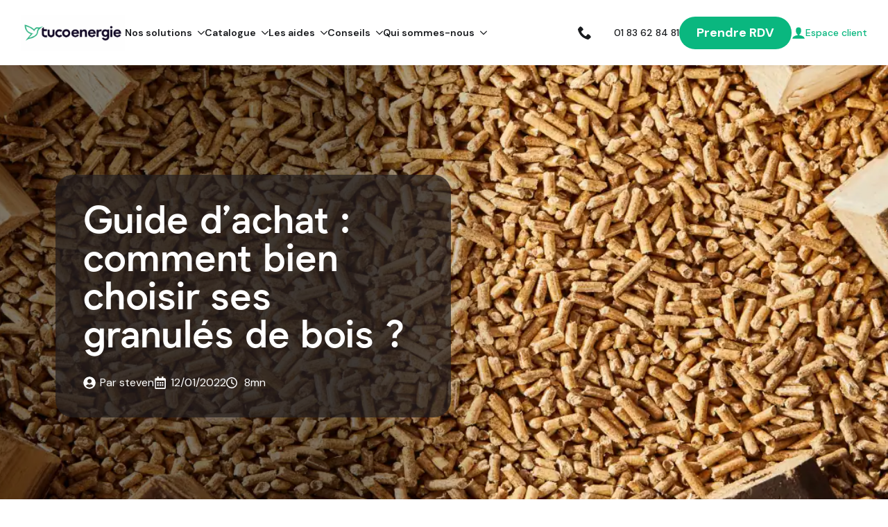

--- FILE ---
content_type: text/html; charset=UTF-8
request_url: https://www.tucoenergie.fr/blog/guide-achat-comment-bien-choisir-ses-granules
body_size: 49521
content:
<!doctype html>
<html lang="fr-FR">
<head>
    <meta charset="UTF-8">
    <meta name="viewport" content="width=device-width, initial-scale=1">
        <meta name='robots' content='index, follow, max-image-preview:large, max-snippet:-1, max-video-preview:-1' />

	<!-- This site is optimized with the Yoast SEO plugin v24.2 - https://yoast.com/wordpress/plugins/seo/ -->
	<title>Granulés de bois : prix, label, vendeur… les critères pour bien choisir</title>
<link rel="preload" as="font" href="https://www.tucoenergie.fr/wp-content/uploads/breakdance/fonts/PulpDisplay_Bold.woff" crossorigin>
<link rel="preload" as="font" href="https://www.tucoenergie.fr/wp-content/uploads/breakdance/fonts/PulpDisplay_BoldItalic.woff" crossorigin>
<link rel="preload" as="font" href="https://www.tucoenergie.fr/wp-content/uploads/breakdance/fonts/PulpDisplay_ExtraBold.woff" crossorigin>
<link rel="preload" as="font" href="https://www.tucoenergie.fr/wp-content/uploads/breakdance/fonts/PulpDisplay_ExtraBoldItalic.woff" crossorigin>
<link rel="preload" as="font" href="https://www.tucoenergie.fr/wp-content/uploads/breakdance/fonts/PulpDisplay_ExtraLight.woff" crossorigin>
<link rel="preload" as="font" href="https://www.tucoenergie.fr/wp-content/uploads/breakdance/fonts/PulpDisplay_ExtraLightItalic.woff" crossorigin>
<link rel="preload" as="font" href="https://www.tucoenergie.fr/wp-content/uploads/breakdance/fonts/PulpDisplay_Light.woff" crossorigin>
<link rel="preload" as="font" href="https://www.tucoenergie.fr/wp-content/uploads/breakdance/fonts/PulpDisplay_LightItalic.woff" crossorigin>
<link rel="preload" as="font" href="https://www.tucoenergie.fr/wp-content/uploads/breakdance/fonts/PulpDisplay_Medium.woff" crossorigin>
<link rel="preload" as="font" href="https://www.tucoenergie.fr/wp-content/uploads/breakdance/fonts/PulpDisplay_MediumItalic.woff" crossorigin>
<link rel="preload" as="font" href="https://www.tucoenergie.fr/wp-content/uploads/breakdance/fonts/PulpDisplay_Regular.woff" crossorigin>
<link rel="preload" as="font" href="https://www.tucoenergie.fr/wp-content/uploads/breakdance/fonts/PulpDisplay_RegularItalic.woff" crossorigin>
<link rel="preload" as="font" href="https://www.tucoenergie.fr/wp-content/uploads/breakdance/fonts/PulpDisplay_SemiBold.woff" crossorigin>
<link rel="preload" as="font" href="https://www.tucoenergie.fr/wp-content/uploads/breakdance/fonts/PulpDisplay_SemiBoldItalic.woff" crossorigin><link rel="preload" data-rocket-preload as="image" href="https://www.tucoenergie.fr/wp-content/uploads/2024/11/bien-choisir-ses-granules.webp" fetchpriority="high">
	<meta name="description" content="Quels sont les meilleurs granulés de bois du marché ? Prix, composition, labels...Tuco vous explique comment bien choisir vos pellets !" />
	<link rel="canonical" href="https://www.tucoenergie.fr/blog/guide-achat-comment-bien-choisir-ses-granules" />
	<meta property="og:locale" content="fr_FR" />
	<meta property="og:type" content="article" />
	<meta property="og:title" content="Granulés de bois : prix, label, vendeur… les critères pour bien choisir" />
	<meta property="og:description" content="Quels sont les meilleurs granulés de bois du marché ? Prix, composition, labels...Tuco vous explique comment bien choisir vos pellets !" />
	<meta property="og:url" content="https://www.tucoenergie.fr/blog/guide-achat-comment-bien-choisir-ses-granules" />
	<meta property="og:site_name" content="Tucoenergie" />
	<meta property="article:published_time" content="2022-01-11T22:00:00+00:00" />
	<meta property="article:modified_time" content="2024-12-12T15:15:51+00:00" />
	<meta property="og:image" content="https://www.tucoenergie.fr/wp-content/uploads/2024/11/bien-choisir-ses-granules.webp" />
	<meta property="og:image:width" content="1440" />
	<meta property="og:image:height" content="580" />
	<meta property="og:image:type" content="image/webp" />
	<meta name="author" content="steven" />
	<meta name="twitter:card" content="summary_large_image" />
	<meta name="twitter:label1" content="Écrit par" />
	<meta name="twitter:data1" content="steven" />
	<meta name="twitter:label2" content="Durée de lecture estimée" />
	<meta name="twitter:data2" content="9 minutes" />
	<script type="application/ld+json" class="yoast-schema-graph">{"@context":"https://schema.org","@graph":[{"@type":"WebPage","@id":"https://www.tucoenergie.fr/blog/guide-achat-comment-bien-choisir-ses-granules","url":"https://www.tucoenergie.fr/blog/guide-achat-comment-bien-choisir-ses-granules","name":"Granulés de bois : prix, label, vendeur… les critères pour bien choisir","isPartOf":{"@id":"https://www.tucoenergie.fr/#website"},"primaryImageOfPage":{"@id":"https://www.tucoenergie.fr/blog/guide-achat-comment-bien-choisir-ses-granules#primaryimage"},"image":{"@id":"https://www.tucoenergie.fr/blog/guide-achat-comment-bien-choisir-ses-granules#primaryimage"},"thumbnailUrl":"https://www.tucoenergie.fr/wp-content/uploads/2024/11/bien-choisir-ses-granules.webp","datePublished":"2022-01-11T22:00:00+00:00","dateModified":"2024-12-12T15:15:51+00:00","author":{"@id":"https://www.tucoenergie.fr/#/schema/person/8826af3920550a449d7ac46e0bdc1355"},"description":"Quels sont les meilleurs granulés de bois du marché ? Prix, composition, labels...Tuco vous explique comment bien choisir vos pellets !","breadcrumb":{"@id":"https://www.tucoenergie.fr/blog/guide-achat-comment-bien-choisir-ses-granules#breadcrumb"},"inLanguage":"fr-FR","potentialAction":[{"@type":"ReadAction","target":["https://www.tucoenergie.fr/blog/guide-achat-comment-bien-choisir-ses-granules"]}]},{"@type":"ImageObject","inLanguage":"fr-FR","@id":"https://www.tucoenergie.fr/blog/guide-achat-comment-bien-choisir-ses-granules#primaryimage","url":"https://www.tucoenergie.fr/wp-content/uploads/2024/11/bien-choisir-ses-granules.webp","contentUrl":"https://www.tucoenergie.fr/wp-content/uploads/2024/11/bien-choisir-ses-granules.webp","width":1440,"height":580},{"@type":"BreadcrumbList","@id":"https://www.tucoenergie.fr/blog/guide-achat-comment-bien-choisir-ses-granules#breadcrumb","itemListElement":[{"@type":"ListItem","position":1,"name":"Accueil","item":"https://www.tucoenergie.fr/"},{"@type":"ListItem","position":2,"name":"Blog","item":"https://www.tucoenergie.fr/blog"},{"@type":"ListItem","position":3,"name":"Guide d’achat : comment bien choisir ses granulés de bois ?"}]},{"@type":"WebSite","@id":"https://www.tucoenergie.fr/#website","url":"https://www.tucoenergie.fr/","name":"Tucoenergie","description":"L&#039;énergie vous appartient","potentialAction":[{"@type":"SearchAction","target":{"@type":"EntryPoint","urlTemplate":"https://www.tucoenergie.fr/?s={search_term_string}"},"query-input":{"@type":"PropertyValueSpecification","valueRequired":true,"valueName":"search_term_string"}}],"inLanguage":"fr-FR"},{"@type":"Person","@id":"https://www.tucoenergie.fr/#/schema/person/8826af3920550a449d7ac46e0bdc1355","name":"steven","image":{"@type":"ImageObject","inLanguage":"fr-FR","@id":"https://www.tucoenergie.fr/#/schema/person/image/","url":"https://secure.gravatar.com/avatar/40eb022f273247734ef26054fc98d9ee505043fd76feafa3ef243f3c2249661f?s=96&d=mm&r=g","contentUrl":"https://secure.gravatar.com/avatar/40eb022f273247734ef26054fc98d9ee505043fd76feafa3ef243f3c2249661f?s=96&d=mm&r=g","caption":"steven"},"sameAs":["http://www.tucoenergie.fr"],"url":"https://www.tucoenergie.fr/author/steven"}]}</script>
	<!-- / Yoast SEO plugin. -->


<link rel="alternate" title="oEmbed (JSON)" type="application/json+oembed" href="https://www.tucoenergie.fr/wp-json/oembed/1.0/embed?url=https%3A%2F%2Fwww.tucoenergie.fr%2Fblog%2Fguide-achat-comment-bien-choisir-ses-granules" />
<link rel="alternate" title="oEmbed (XML)" type="text/xml+oembed" href="https://www.tucoenergie.fr/wp-json/oembed/1.0/embed?url=https%3A%2F%2Fwww.tucoenergie.fr%2Fblog%2Fguide-achat-comment-bien-choisir-ses-granules&#038;format=xml" />
<style id='wp-img-auto-sizes-contain-inline-css' type='text/css'>
img:is([sizes=auto i],[sizes^="auto," i]){contain-intrinsic-size:3000px 1500px}
/*# sourceURL=wp-img-auto-sizes-contain-inline-css */
</style>
<style id='wp-block-library-inline-css' type='text/css'>
:root{--wp-block-synced-color:#7a00df;--wp-block-synced-color--rgb:122,0,223;--wp-bound-block-color:var(--wp-block-synced-color);--wp-editor-canvas-background:#ddd;--wp-admin-theme-color:#007cba;--wp-admin-theme-color--rgb:0,124,186;--wp-admin-theme-color-darker-10:#006ba1;--wp-admin-theme-color-darker-10--rgb:0,107,160.5;--wp-admin-theme-color-darker-20:#005a87;--wp-admin-theme-color-darker-20--rgb:0,90,135;--wp-admin-border-width-focus:2px}@media (min-resolution:192dpi){:root{--wp-admin-border-width-focus:1.5px}}.wp-element-button{cursor:pointer}:root .has-very-light-gray-background-color{background-color:#eee}:root .has-very-dark-gray-background-color{background-color:#313131}:root .has-very-light-gray-color{color:#eee}:root .has-very-dark-gray-color{color:#313131}:root .has-vivid-green-cyan-to-vivid-cyan-blue-gradient-background{background:linear-gradient(135deg,#00d084,#0693e3)}:root .has-purple-crush-gradient-background{background:linear-gradient(135deg,#34e2e4,#4721fb 50%,#ab1dfe)}:root .has-hazy-dawn-gradient-background{background:linear-gradient(135deg,#faaca8,#dad0ec)}:root .has-subdued-olive-gradient-background{background:linear-gradient(135deg,#fafae1,#67a671)}:root .has-atomic-cream-gradient-background{background:linear-gradient(135deg,#fdd79a,#004a59)}:root .has-nightshade-gradient-background{background:linear-gradient(135deg,#330968,#31cdcf)}:root .has-midnight-gradient-background{background:linear-gradient(135deg,#020381,#2874fc)}:root{--wp--preset--font-size--normal:16px;--wp--preset--font-size--huge:42px}.has-regular-font-size{font-size:1em}.has-larger-font-size{font-size:2.625em}.has-normal-font-size{font-size:var(--wp--preset--font-size--normal)}.has-huge-font-size{font-size:var(--wp--preset--font-size--huge)}.has-text-align-center{text-align:center}.has-text-align-left{text-align:left}.has-text-align-right{text-align:right}.has-fit-text{white-space:nowrap!important}#end-resizable-editor-section{display:none}.aligncenter{clear:both}.items-justified-left{justify-content:flex-start}.items-justified-center{justify-content:center}.items-justified-right{justify-content:flex-end}.items-justified-space-between{justify-content:space-between}.screen-reader-text{border:0;clip-path:inset(50%);height:1px;margin:-1px;overflow:hidden;padding:0;position:absolute;width:1px;word-wrap:normal!important}.screen-reader-text:focus{background-color:#ddd;clip-path:none;color:#444;display:block;font-size:1em;height:auto;left:5px;line-height:normal;padding:15px 23px 14px;text-decoration:none;top:5px;width:auto;z-index:100000}html :where(.has-border-color){border-style:solid}html :where([style*=border-top-color]){border-top-style:solid}html :where([style*=border-right-color]){border-right-style:solid}html :where([style*=border-bottom-color]){border-bottom-style:solid}html :where([style*=border-left-color]){border-left-style:solid}html :where([style*=border-width]){border-style:solid}html :where([style*=border-top-width]){border-top-style:solid}html :where([style*=border-right-width]){border-right-style:solid}html :where([style*=border-bottom-width]){border-bottom-style:solid}html :where([style*=border-left-width]){border-left-style:solid}html :where(img[class*=wp-image-]){height:auto;max-width:100%}:where(figure){margin:0 0 1em}html :where(.is-position-sticky){--wp-admin--admin-bar--position-offset:var(--wp-admin--admin-bar--height,0px)}@media screen and (max-width:600px){html :where(.is-position-sticky){--wp-admin--admin-bar--position-offset:0px}}
/*# sourceURL=/wp-includes/css/dist/block-library/common.min.css */
</style>
<style id='classic-theme-styles-inline-css' type='text/css'>
/*! This file is auto-generated */
.wp-block-button__link{color:#fff;background-color:#32373c;border-radius:9999px;box-shadow:none;text-decoration:none;padding:calc(.667em + 2px) calc(1.333em + 2px);font-size:1.125em}.wp-block-file__button{background:#32373c;color:#fff;text-decoration:none}
/*# sourceURL=/wp-includes/css/classic-themes.min.css */
</style>
<style id='wpgb-head-inline-css' type='text/css'>
.wp-grid-builder:not(.wpgb-template),.wpgb-facet{opacity:0.01}.wpgb-facet fieldset{margin:0;padding:0;border:none;outline:none;box-shadow:none}.wpgb-facet fieldset:last-child{margin-bottom:40px;}.wpgb-facet fieldset legend.wpgb-sr-only{height:1px;width:1px}
/*# sourceURL=wpgb-head-inline-css */
</style>
<link rel='stylesheet' id='theme-styles-css' href='https://www.tucoenergie.fr/wp-content/themes/tucoenergie/style.css?ver=1736439861' type='text/css' media='all' />
<script type="text/javascript" id="tp-js-js-extra">
/* <![CDATA[ */
var trustpilot_settings = {"key":"","TrustpilotScriptUrl":"https://invitejs.trustpilot.com/tp.min.js","IntegrationAppUrl":"//ecommscript-integrationapp.trustpilot.com","PreviewScriptUrl":"//ecommplugins-scripts.trustpilot.com/v2.1/js/preview.min.js","PreviewCssUrl":"//ecommplugins-scripts.trustpilot.com/v2.1/css/preview.min.css","PreviewWPCssUrl":"//ecommplugins-scripts.trustpilot.com/v2.1/css/preview_wp.css","WidgetScriptUrl":"//widget.trustpilot.com/bootstrap/v5/tp.widget.bootstrap.min.js"};
//# sourceURL=tp-js-js-extra
/* ]]> */
</script>
<script type="text/javascript" src="https://www.tucoenergie.fr/wp-content/plugins/trustpilot-reviews/review/assets/js/headerScript.min.js?ver=1.0&#039; async=&#039;async" id="tp-js-js"></script>
<script type="text/javascript" src="https://www.tucoenergie.fr/wp-includes/js/jquery/jquery.min.js?ver=3.7.1" id="jquery-core-js"></script>
<script type="text/javascript" src="https://www.tucoenergie.fr/wp-includes/js/jquery/jquery-migrate.min.js?ver=3.4.1" id="jquery-migrate-js"></script>
<link rel="https://api.w.org/" href="https://www.tucoenergie.fr/wp-json/" /><link rel="alternate" title="JSON" type="application/json" href="https://www.tucoenergie.fr/wp-json/wp/v2/posts/1510" /><noscript><style>.wp-grid-builder .wpgb-card.wpgb-card-hidden .wpgb-card-wrapper{opacity:1!important;visibility:visible!important;transform:none!important}.wpgb-facet {opacity:1!important;pointer-events:auto!important}.wpgb-facet *:not(.wpgb-pagination-facet){display:none}</style></noscript><link rel="icon" href="https://www.tucoenergie.fr/wp-content/uploads/2024/11/cropped-Tuco_Logo-double-tagline-10-32x32.png" sizes="32x32" />
<link rel="icon" href="https://www.tucoenergie.fr/wp-content/uploads/2024/11/cropped-Tuco_Logo-double-tagline-10-192x192.png" sizes="192x192" />
<link rel="apple-touch-icon" href="https://www.tucoenergie.fr/wp-content/uploads/2024/11/cropped-Tuco_Logo-double-tagline-10-180x180.png" />
<meta name="msapplication-TileImage" content="https://www.tucoenergie.fr/wp-content/uploads/2024/11/cropped-Tuco_Logo-double-tagline-10-270x270.png" />
<!-- [HEADER ASSETS] -->


<link rel="stylesheet" href="https://www.tucoenergie.fr/wp-content/uploads/breakdance/font_styles/custom_font_pulpdisplay.css?v=1fe11c213bf9c69859053282b8933aff&bd_ver=2.2.0" />
<link rel="stylesheet" href="https://www.tucoenergie.fr/wp-content/plugins/breakdance/subplugins/breakdance-elements/dependencies-files/awesome-menu@1/awesome-menu.css?bd_ver=2.2.0" />
<link rel="stylesheet" href="https://fonts.googleapis.com/css2?family=DM Sans:ital,wght@0,100;0,200;0,300;0,400;0,500;0,600;0,700;0,800;0,900;1,100;1,200;1,300;1,400;1,500;1,600;1,700;1,800;1,900&display=swap" />

<link rel="stylesheet" href="https://www.tucoenergie.fr/wp-content/uploads/breakdance/css/post-866-defaults.css?v=5b5d8467962363f606f4805a817d5241" />

<link rel="stylesheet" href="https://www.tucoenergie.fr/wp-content/uploads/breakdance/css/post-967-defaults.css?v=01432362367577d52e459882a992d0a0" />

<link rel="stylesheet" href="https://www.tucoenergie.fr/wp-content/uploads/breakdance/css/post-943-defaults.css?v=85c168e32237172b849c251b1e55c513" />

<link rel="stylesheet" href="https://www.tucoenergie.fr/wp-content/uploads/breakdance/css/post-968-defaults.css?v=554e6d35044079f1e4b9ed1f9c078bf8" />

<link rel="stylesheet" href="https://www.tucoenergie.fr/wp-content/uploads/breakdance/css/post-916-defaults.css?v=9e83282dc64590c22a0e72b274545135" />

<link rel="stylesheet" href="https://www.tucoenergie.fr/wp-content/uploads/breakdance/css/post-13-defaults.css?v=7a1bcbf13da88435dde2792f76215c1b" />

<link rel="stylesheet" href="https://www.tucoenergie.fr/wp-content/uploads/breakdance/css/post-14-defaults.css?v=289119fc074b005041b0d2633d8924a4" />

<link rel="stylesheet" href="https://www.tucoenergie.fr/wp-content/uploads/breakdance/css/global-settings.css?v=73ed64c9c8015b21559765c30577858f" />

<link rel="stylesheet" href="https://www.tucoenergie.fr/wp-content/uploads/breakdance/css/presets.css?v=d41d8cd98f00b204e9800998ecf8427e" />

<link rel="stylesheet" href="https://www.tucoenergie.fr/wp-content/uploads/breakdance/css/selectors.css?v=90541e2e6e28c44fab6d142752a3c9ec" />



<link rel="stylesheet" href="https://www.tucoenergie.fr/wp-content/uploads/breakdance/css/post-866.css?v=0f3e926b80b86dc5d54ef45cd5f6d1bd" />

<link rel="stylesheet" href="https://www.tucoenergie.fr/wp-content/uploads/breakdance/css/post-967.css?v=49eb8b671d251ecf673634d9cee1ab4c" />

<link rel="stylesheet" href="https://www.tucoenergie.fr/wp-content/uploads/breakdance/css/post-943.css?v=41dc46649406ea3ca040724c53235765" />

<link rel="stylesheet" href="https://www.tucoenergie.fr/wp-content/uploads/breakdance/css/post-968.css?v=5da59fe3f8a7479d1ec4eb0ff3829a65" />

<link rel="stylesheet" href="https://www.tucoenergie.fr/wp-content/uploads/breakdance/css/post-916.css?v=cbf64835af272bc0bc8b7407a10c4ef8" />

<link rel="stylesheet" href="https://www.tucoenergie.fr/wp-content/uploads/breakdance/css/post-13.css?v=7f9cc6b2dec0004a69231819cf40a820" />

<link rel="stylesheet" href="https://www.tucoenergie.fr/wp-content/uploads/breakdance/css/post-14.css?v=899c2aa518dc7ea25b5fd15e96a67f90" />
<!-- [/EOF HEADER ASSETS] --><!-- TrustBox script -->
<script type="text/javascript" src="//widget.trustpilot.com/bootstrap/v5/tp.widget.bootstrap.min.js" async></script>
<!-- End TrustBox script -->

<!-- Google Tag Manager -->
<script>(function(w,d,s,l,i){w[l]=w[l]||[];w[l].push({'gtm.start':
new Date().getTime(),event:'gtm.js'});var f=d.getElementsByTagName(s)[0],
j=d.createElement(s),dl=l!='dataLayer'?'&l='+l:'';j.async=true;j.src=
'https://www.googletagmanager.com/gtm.js?id='+i+dl;f.parentNode.insertBefore(j,f);
})(window,document,'script','dataLayer','GTM-N4QHR78');</script>
<!-- End Google Tag Manager --><meta name="generator" content="WP Rocket 3.17.4" data-wpr-features="wpr_preload_fonts wpr_oci wpr_desktop wpr_preload_links" /></head>
<body class="wp-singular post-template-default single single-post postid-1510 single-format-standard wp-theme-tucoenergie">
    <svg class="breakdance-global-gradients-sprite" aria-hidden="true"><linearGradient x1="1" y1="0.5174603847458739" x2="0" y2="0.48253961525412614" id="bde-palette-test-17cf7e00-3a3b-4c3c-9853-d5a02c4f71a5-gradient-8"><stop stop-opacity="0.56" stop-color="#00ffbb" offset="0.48717948717948717"></stop><stop stop-opacity="1" stop-color="#ff0000" offset="1"></stop></linearGradient><linearGradient x1="0" y1="0.4912724675358912" x2="1" y2="0.5087275324641088" id="bde-palette-simulateur-e1417efa-cc54-40db-a4ff-f9bce9f7bd36-gradient-8"><stop stop-opacity="1" stop-color="#ffffff" offset="0.47179487179487184"></stop><stop stop-opacity="1" stop-color="#f8f8f8" offset="0.49743589743589745"></stop></linearGradient></svg>
				<!-- Google Tag Manager (noscript) -->
					<noscript><iframe src="https://www.googletagmanager.com/ns.html?id=GTM-N4QHR78"
					height="0" width="0" style="display:none;visibility:hidden"></iframe></noscript>
					<!-- End Google Tag Manager (noscript) -->
				    <div class='breakdance'><header class="bde-header-builder-13-100 bde-header-builder bde-header-builder--sticky bde-header-builder--sticky-scroll-slide">

<div class="bde-header-builder__container"><div class="bde-div-13-156 bde-div">
  
  
	



<div class="bde-image-13-103 bde-image">
<figure class="breakdance-image breakdance-image--5705">
	<div class="breakdance-image-container">
		<div class="breakdance-image-clip"><a class="breakdance-image-link breakdance-image-link--url" href="/" target="_self" rel="noopener" data-sub-html="" data-lg-size="-"><img class="breakdance-image-object" src="https://www.tucoenergie.fr/wp-content/uploads/2024/10/logo-tucoenergie-simple-scaled.png" width="2560" height="899" srcset="https://www.tucoenergie.fr/wp-content/uploads/2024/10/logo-tucoenergie-simple-scaled.png 2560w, https://www.tucoenergie.fr/wp-content/uploads/2024/10/logo-tucoenergie-simple-300x105.png 300w, https://www.tucoenergie.fr/wp-content/uploads/2024/10/logo-tucoenergie-simple-1024x359.png 1024w, https://www.tucoenergie.fr/wp-content/uploads/2024/10/logo-tucoenergie-simple-768x270.png 768w, https://www.tucoenergie.fr/wp-content/uploads/2024/10/logo-tucoenergie-simple-1536x539.png 1536w, https://www.tucoenergie.fr/wp-content/uploads/2024/10/logo-tucoenergie-simple-2048x719.png 2048w" sizes="(max-width: 2560px) 100vw, 2560px"></a></div>
	</div></figure>

</div><div class="bde-menu-13-104 bde-menu">


      
        
    <nav class="breakdance-menu breakdance-menu--collapse    ">
    <button class="breakdance-menu-toggle breakdance-menu-toggle--squeeze" type="button" aria-label="Open Menu" aria-expanded="false" aria-controls="menu-104">
                  <span class="breakdance-menu-toggle-icon">
            <span class="breakdance-menu-toggle-lines"></span>
          </span>
            </button>
    
  <ul class="breakdance-menu-list" id="menu-104">
              
  
    <li class="bde-menu-custom-dropdown-13-115 bde-menu-custom-dropdown breakdance-menu-item">
<div class="breakdance-dropdown breakdance-dropdown--custom">
    <div class="breakdance-dropdown-toggle">
            
              <button class="breakdance-menu-link" type="button" aria-expanded="false" aria-controls="dropdown-115" >
          Nos solutions
        </button>
      
      <button class="breakdance-menu-link-arrow" type="button" aria-expanded="false" aria-controls="dropdown-115" aria-label="Nos solutions Submenu"></button>
    </div>

    <div class="breakdance-dropdown-floater" aria-hidden="true" id="dropdown-115">
        <div class="breakdance-dropdown-body">
            <div class="breakdance-dropdown-custom-content">
                <div class="bde-columns-13-118 bde-columns"><div class="bde-column-13-119 bde-column">
  
  
	



<div class="bde-div-13-122 bde-div">
  
  
	



<div class="bde-text-13-123 bde-text">
Nos solutions
</div><div class="bde-text-13-124 bde-text">
Découvrez toutes nos solutions d'accompagnement à la transition énergétique.
</div>
</div>
</div><div class="bde-column-13-259 bde-column">
  
  
	



<div class="bde-div-13-260 bde-div">
  
  
	



<div class="bde-grid-13-261 bde-grid">
  
  
	



<div class="bde-div-13-262 bde-div">
  
  
	



<div class="bde-icon-list-13-263 bde-icon-list">
<ul>
  
              
    <li>
              <div class='bde-icon-list__item-wrapper'>
      
      <span class='bde-icon-list__icon'>
        <svg xmlns="http://www.w3.org/2000/svg" width="25" height="25" fill="none"><g clip-path="url(#a)" fill="#ffcc51"><path d="M14.746 8.26a.359.359 0 0 0-.353-.279H3.042a.368.368 0 0 0-.358.303L.004 23.402a.366.366 0 0 0 .078.298.36.36 0 0 0 .28.132h16.12a.367.367 0 0 0 0-.733h-3.075l-.16-3.015h3.598l.837 3.465a.363.363 0 0 0 .353.279c.03 0 .058 0 .087-.01a.367.367 0 0 0 .266-.445L14.746 8.255v.005ZM5.238 19.35l.261-2.36h3.003l-.077 2.36H5.238Zm3.158.733L8.294 23.1H4.822l.334-3.015h3.24ZM1.881 16.99H4.77l-.262 2.36H1.46l.421-2.36Zm13.3-3.828H12.88l-.112-2.067h1.915l.499 2.067Zm-3.027 0H9.358l.068-2.067h2.617l.111 2.067Zm-2.704-2.8.054-1.647h2.408L12 10.362H9.446h.004Zm-.725 0H6.229l.18-1.647h2.37l-.054 1.647Zm-.024.733-.068 2.067H5.92l.227-2.067h2.554Zm-.092 2.8-.078 2.361h-2.95l.261-2.36H8.61Zm-3.42-.733H2.563l.368-2.067h2.49l-.227 2.067H5.19Zm-2.756.734h2.679l-.261 2.36H2.017l.42-2.36h-.004Zm6.795 3.093h3.13l.125 2.361H9.146l.077-2.36h.005Zm.024-.733.077-2.36h2.859l.126 2.36H9.247h.005Zm3.666-2.36h2.404s.024-.005.034-.005l.57 2.37h-2.882l-.126-2.36v-.005Zm1.587-3.534H12.73l-.088-1.647h1.47l.397 1.647h-.004ZM5.678 8.715l-.179 1.647H3.061l.29-1.647h2.327ZM1.33 20.088h3.095l-.333 3.016H.798l.532-3.016Zm11.351 3.016H9.02l.102-3.016h3.4l.16 3.016Zm.527-3.749-.125-2.36H16.1l.57 2.36h-3.463Zm8.276-14.204c-.17-1.1-1.19-1.857-2.278-1.686a1.98 1.98 0 0 0-1.306.802 2.021 2.021 0 0 0-.363 1.5 2.008 2.008 0 0 0 1.969 1.71 2.017 2.017 0 0 0 1.978-2.327Zm-1.78 1.579a1.248 1.248 0 0 1-.948-.235 1.291 1.291 0 0 1-.276-1.798 1.25 1.25 0 0 1 1.026-.523c.614 0 1.16.454 1.257 1.09A1.284 1.284 0 0 1 19.7 6.73h.005Zm-2.486-3.714a.368.368 0 0 0 .305.17.346.346 0 0 0 .193-.058.372.372 0 0 0 .111-.508l-.996-1.58a.364.364 0 0 0-.503-.111.372.372 0 0 0-.111.508l.996 1.579h.005Zm4.58 4.887a.364.364 0 0 0-.503-.112.372.372 0 0 0-.111.508l.996 1.579a.368.368 0 0 0 .305.17.346.346 0 0 0 .193-.058.372.372 0 0 0 .111-.508l-.996-1.579h.005ZM14.379 6.05l1.852.015a.363.363 0 0 0 .363-.361.37.37 0 0 0-.358-.372l-1.852-.015a.363.363 0 0 0-.363.362c0 .2.16.367.358.372Zm10.258-1.177-1.852-.015a.363.363 0 0 0-.363.362c0 .2.16.366.358.371l1.852.015a.363.363 0 0 0 .363-.362.37.37 0 0 0-.358-.371Zm-7.844 5.411a.351.351 0 0 0 .498-.112l.991-1.58a.373.373 0 0 0-.111-.508.365.365 0 0 0-.503.113l-.992 1.578a.373.373 0 0 0 .112.509h.005Zm4.053-7.444a.351.351 0 0 0 .498-.112l.991-1.58a.373.373 0 0 0-.111-.508.36.36 0 0 0-.503.113l-.992 1.578a.373.373 0 0 0 .112.509h.005Z"/></g><defs><clipPath id="a"><path fill="#fff" d="M0 0h25v25H0z"/></clipPath></defs></svg>
      </span>
      <span class='bde-icon-list__text' >
      Nos solutions photovoltaïques
      </span>
              </div>
      
    </li>

  </ul>

</div><ul class="bde-basic-list-13-264 bde-basic-list">
  <li class='bde-basic-list-item-with-link' >    
                  
            
            

    
    
    
    
    
    <a class="breakdance-link" href="https://www.tucoenergie.fr/nos-solutions/panneaux-photovoltaiques/" target="_self" data-type="url"  >

          Panneaux photovoltaïques
              </a>

      </li>
  <li class='bde-basic-list-item-with-link' >    
                  
            
            

    
    
    
    
    
    <a class="breakdance-link" href="https://www.tucoenergie.fr/nos-solutions/batterie-panneau-solaire/" target="_self" data-type="url"  >

          Batterie de stockage
              </a>

      </li>
  <li class='bde-basic-list-item-with-link' >    
                  
            
            

    
    
    
    
    
    <a class="breakdance-link" href="https://www.tucoenergie.fr/nos-solutions/borne-de-recharge-vehicule-electrique/" target="_self" data-type="url"  >

          Borne de recharge électrique
              </a>

      </li>
</ul>
</div><div class="bde-div-13-265 bde-div">
  
  
	



<div class="bde-icon-list-13-266 bde-icon-list">
<ul>
  
              
    <li>
              <div class='bde-icon-list__item-wrapper'>
      
      <span class='bde-icon-list__icon'>
        <svg xmlns="http://www.w3.org/2000/svg" id="Calque_1" data-name="Calque 1" viewBox="0 0 60 60"><defs><style>.cls-1{fill:none;stroke:#ffcc51;stroke-linecap:round;stroke-linejoin:round;stroke-width:1.5px}</style></defs><path class="cls-1" d="m10.78 21.39 16.12-9.83m24.46 4.92L35.23 6.65"/><rect class="cls-1" x="4.29" y="39.07" width="16.72" height="12.32" rx="1.75" ry="1.75"/><path class="cls-1" d="M6.57 36.81V22.82a4.2 4.2 0 0 1 1.96-3.55L27.54 7.29c1.37-.86 3.11-.86 4.47 0l19.01 11.98a4.2 4.2 0 0 1 1.96 3.55v24.11c0 1.97-1.59 3.56-3.56 3.56H23.03"/><path class="cls-1" d="M35.08 47.16v-9.67c0-2.93-2.37-5.3-5.3-5.3h0c-2.93 0-5.3 2.37-5.3 5.3v9.67m31.23-21.4v20.59M50.1 25.76v20.59m-4.73 7.15H24.79"/></svg>
      </span>
      <span class='bde-icon-list__text' >
      Nos solutions globales
      </span>
              </div>
      
    </li>

  </ul>

</div><ul class="bde-basic-list-13-267 bde-basic-list">
  <li class='bde-basic-list-item-with-link' >    
                  
            
            

    
    
    
    
    
    <a class="breakdance-link" href="https://www.tucoenergie.fr/nos-solutions/renovation-d-ampleur/" target="_self" data-type="url"  >

          Rénovation d'ampleur 2024 - 2025
              </a>

      </li>
  <li class='bde-basic-list-item-with-link' >    
                  
            
            

    
    
    
    
    
    <a class="breakdance-link" href="https://www.tucoenergie.fr/nos-solutions/renovation-d-ampleur-2" target="_self" data-type="url"  >

          Rénovation d'ampleur 2026
              </a>

      </li>
</ul>
</div>
</div><div class="bde-grid-13-295 bde-grid">
  
  
	



<div class="bde-div-13-296 bde-div">
  
  
	



<div class="bde-icon-list-13-297 bde-icon-list">
<ul>
  
              
    <li>
              <div class='bde-icon-list__item-wrapper'>
      
      <span class='bde-icon-list__icon'>
        <svg xmlns="http://www.w3.org/2000/svg" width="25" height="25" fill="none"><g clip-path="url(#a)" fill="#ffcc51"><path d="m20.038 10.593-8.32-5.258a2.226 2.226 0 0 0-2.363 0l-8.32 5.258A2.208 2.208 0 0 0 0 12.475v10.582C0 24.13.872 25 1.937 25H19.13c1.07 0 1.937-.875 1.937-1.943V12.475c0-.768-.385-1.47-1.034-1.882h.005Zm.274 12.464a1.18 1.18 0 0 1-1.177 1.18H1.937a1.179 1.179 0 0 1-1.176-1.18V12.475c0-.504.253-.967.679-1.236L9.76 5.98a1.462 1.462 0 0 1 1.552 0l8.32 5.259c.426.27.68.727.68 1.236v10.582Z"/><path d="M10.536 16.202a2.707 2.707 0 0 0-2.697 2.706v4.24c0 .21.172.382.38.382.208 0 .38-.173.38-.381v-4.241a1.94 1.94 0 0 1 1.937-1.943c1.07 0 1.937.87 1.937 1.943v4.24c0 .21.172.382.38.382.208 0 .38-.173.38-.381v-4.241a2.707 2.707 0 0 0-2.697-2.706ZM24.408 5.487a.38.38 0 0 0-.45-.29l-1.73.382.472-.845a.381.381 0 0 0-.664-.371l-.802 1.44-3.067.676 1.75-2.746 1.662-.27a.382.382 0 0 0-.122-.753l-.993.163.887-1.393a.386.386 0 0 0-.117-.53.384.384 0 0 0-.527.118l-.852 1.337-.248-.874a.38.38 0 0 0-.472-.265.384.384 0 0 0-.263.473l.436 1.526-1.734 2.726-.655-2.975.954-1.312a.382.382 0 1 0-.619-.448l-.553.768-.38-1.719a.38.38 0 0 0-.451-.29.382.382 0 0 0-.29.453l.381 1.734-.847-.473a.381.381 0 0 0-.37.666l1.435.804.629 2.853-2.403-1.506s.005-.045 0-.066l-.284-1.79a.376.376 0 0 0-.436-.315.377.377 0 0 0-.315.437l.193 1.21-1.445-.905a.38.38 0 0 0-.4.646l11.108 6.967a.36.36 0 0 0 .203.056.38.38 0 0 0 .203-.702l-1.242-.778 1.06-.305a.384.384 0 0 0 .263-.473.38.38 0 0 0-.471-.264l-1.72.493-2.53-1.587 2.825-.625 1.313.956a.37.37 0 0 0 .223.071.389.389 0 0 0 .31-.158.384.384 0 0 0-.087-.533l-.765-.56 1.713-.376a.378.378 0 0 0 .29-.453l-.006-.005Z"/></g><defs><clipPath id="a"><path fill="#fff" d="M0 0h25v25H0z"/></clipPath></defs></svg>
      </span>
      <span class='bde-icon-list__text' >
      Nos solutions isolation
      </span>
              </div>
      
    </li>

  </ul>

</div><ul class="bde-basic-list-13-298 bde-basic-list">
  <li class='bde-basic-list-item-with-link' >    
                  
            
            

    
    
    
    
    
    <a class="breakdance-link" href="https://www.tucoenergie.fr/nos-solutions/isolation-des-combles/" target="_self" data-type="url"  >

          Isolation des combles
              </a>

      </li>
  <li class='bde-basic-list-item-with-link' >    
                  
            
            

    
    
    
    
    
    <a class="breakdance-link" href="https://www.tucoenergie.fr/nos-solutions/isolation-thermique-par-l-exterieur/" target="_self" data-type="url"  >

          Isolation thermique par l’extérieur
              </a>

      </li>
  <li class='bde-basic-list-item-with-link' >    
                  
            
            

    
    
    
    
    
    <a class="breakdance-link" href="https://www.tucoenergie.fr/nos-solutions/isolation-des-planchers-bas/" target="_self" data-type="url"  >

          Isolation des planchers bas
              </a>

      </li>
</ul>
</div><div class="bde-div-13-299 bde-div">
  
  
	



<div class="bde-icon-list-13-300 bde-icon-list">
<ul>
  
              
    <li>
              <div class='bde-icon-list__item-wrapper'>
      
      <span class='bde-icon-list__icon'>
        <svg xmlns="http://www.w3.org/2000/svg" width="25" height="25" fill="none"><path d="M22.317 3.512h-1.302a1.56 1.56 0 0 0-1.503-1.186h-1.237c-.473 0-.895.218-1.182.557a1.534 1.534 0 0 0-1.176-.557H14.68c-.473 0-.895.218-1.177.557a1.536 1.536 0 0 0-1.181-.557h-1.237c-.473 0-.895.218-1.177.557a1.534 1.534 0 0 0-1.176-.557H7.495c-.473 0-.895.218-1.182.557a1.534 1.534 0 0 0-1.177-.557H3.9c-.874 0-1.573.704-1.573 1.566V21.69c0 .866.699 1.566 1.553 1.566h1.237c.473 0 .895-.218 1.177-.558.286.34.704.558 1.181.558h1.237c.473 0 .895-.218 1.177-.558.287.34.704.558 1.177.558h1.237c.472 0 .895-.218 1.181-.558.287.34.704.558 1.177.558h1.237c.472 0 .895-.218 1.176-.558.287.34.704.558 1.182.558h1.237a1.56 1.56 0 0 0 1.553-1.566V7.952c0-.207-.17-.38-.377-.38a.381.381 0 0 0-.377.38V21.69a.805.805 0 0 1-.8.806h-1.236a.81.81 0 0 1-.805-.806V3.892c0-.446.362-.806.805-.806h1.237c.442 0 .8.365.8.806v.928c0 .207.17.38.376.38a.381.381 0 0 0 .377-.38v-.548h.875v1.283h-.397a.381.381 0 0 0-.377.38c0 .208.17.38.377.38h.774a.381.381 0 0 0 .377-.38V3.892a.38.38 0 0 0-.377-.38h.02ZM5.121 22.496H3.884a.805.805 0 0 1-.8-.806V3.892c0-.446.363-.806.8-.806h1.237c.443 0 .8.365.8.806V21.69a.805.805 0 0 1-.8.806Zm3.595 0H7.48a.81.81 0 0 1-.805-.806V3.892c0-.446.362-.806.805-.806h1.236c.443 0 .8.365.8.806V21.69a.805.805 0 0 1-.8.806Zm3.596 0h-1.237a.805.805 0 0 1-.8-.806V3.892c0-.446.362-.806.8-.806h1.237a.81.81 0 0 1 .804.806V21.69a.806.806 0 0 1-.804.806Zm3.595 0H14.67a.805.805 0 0 1-.8-.806V3.892c0-.446.362-.806.8-.806h1.237c.442 0 .8.365.8.806V21.69a.805.805 0 0 1-.8.806Z" fill="#ffcc51"/></svg>
      </span>
      <span class='bde-icon-list__text' >
      Nos solutions chauffage
      </span>
              </div>
      
    </li>

  </ul>

</div><ul class="bde-basic-list-13-301 bde-basic-list">
  <li class='bde-basic-list-item-with-link' >    
                  
            
            

    
    
    
    
    
    <a class="breakdance-link" href="https://www.tucoenergie.fr/nos-solutions/pompe-a-chaleur-air-eau/" target="_self" data-type="url"  >

          Pompe à chaleur Air/Eau
              </a>

      </li>
  <li class='bde-basic-list-item-with-link' >    
                  
            
            

    
    
    
    
    
    <a class="breakdance-link" href="https://www.tucoenergie.fr/nos-solutions/pompe-a-chaleur-air-air/" target="_self" data-type="url"  >

          Pompe à chaleur Air/Air
              </a>

      </li>
</ul>
</div>
</div><div class="bde-grid-13-288 bde-grid">
  
  
	



<div class="bde-div-13-289 bde-div">
  
  
	



<div class="bde-icon-list-13-290 bde-icon-list">
<ul>
  
              
    <li>
              <div class='bde-icon-list__item-wrapper'>
      
      <span class='bde-icon-list__icon'>
        <svg xmlns="http://www.w3.org/2000/svg" width="25" height="25" fill="none"><path d="M12.784 23.256a5.666 5.666 0 0 1-3.087-.917c-2.374-1.529-3.343-4.573-2.31-7.236l5.44-13.155a.349.349 0 0 1 .308-.204c.134 0 .25.093.294.222l.657 1.878a.334.334 0 0 1-.195.426.322.322 0 0 1-.415-.2L13.1 2.994 7.99 15.35c-.917 2.362-.056 5.065 2.05 6.425 2.408 1.555 5.604.815 7.126-1.657a5.427 5.427 0 0 0 .437-4.763c-.061-.155-2.145-5.796-3.2-8.822a.334.334 0 0 1 .194-.425.322.322 0 0 1 .415.199 589.776 589.776 0 0 0 3.192 8.8 6.118 6.118 0 0 1-.489 5.36 5.788 5.788 0 0 1-4.93 2.779v.009Z" fill="#ffcc51"/></svg>
      </span>
      <span class='bde-icon-list__text' >
      Nos solutions ballon d’eau chaude
      </span>
              </div>
      
    </li>

  </ul>

</div><ul class="bde-basic-list-13-291 bde-basic-list">
  <li class='bde-basic-list-item-with-link' >    
                  
            
            

    
    
    
    
    
    <a class="breakdance-link" href="https://www.tucoenergie.fr/nos-solutions/chauffe-eau-thermodynamique/" target="_self" data-type="url"  >

          Chauffe-eau thermodynamique
              </a>

      </li>
</ul>
</div><div class="bde-div-13-292 bde-div">
  
  
	



<div class="bde-icon-list-13-293 bde-icon-list">
<ul>
  
              
    <li>
              <div class='bde-icon-list__item-wrapper'>
      
      <span class='bde-icon-list__icon'>
        <svg xmlns="http://www.w3.org/2000/svg" width="25" height="25" fill="none"><path d="M15.663 14.817c-.094-.035-1.89-.785-3.358-1.405a.369.369 0 0 0-.485.202.38.38 0 0 0 .198.493c1.439.61 3.26 1.37 3.378 1.415a2.493 2.493 0 0 1 1.489 1.66c.361 1.325-.406 2.694-1.702 3.061a2.423 2.423 0 0 1-2.844-1.293l-1.988-4.39a2.07 2.07 0 0 0 .762-2.275l.187-.09c1.692-.796 4.16-1.954 4.215-1.979 1.375-.685 2.077-2.275 1.667-3.78-.47-1.722-2.231-2.734-3.923-2.255a3.215 3.215 0 0 0-2.127 1.973c-.03.085-.539 1.329-1.325 3.247a.38.38 0 0 0 .197.493.37.37 0 0 0 .485-.201c.48-1.168 1.291-3.147 1.336-3.272a2.47 2.47 0 0 1 1.632-1.516 2.388 2.388 0 0 1 1.855.232c.569.327.974.86 1.153 1.5.316 1.153-.223 2.376-1.257 2.89l-4.22 1.978-.207.095a2.017 2.017 0 0 0-2.102-.77L6.626 6.295a3.166 3.166 0 0 0-3.71-1.687C1.224 5.087.23 6.878.7 8.6a3.23 3.23 0 0 0 1.939 2.165c.104.04 2.018.85 3.16 1.334a.369.369 0 0 0 .485-.201.38.38 0 0 0-.197-.494 403.043 403.043 0 0 0-3.18-1.344 2.482 2.482 0 0 1-1.49-1.661 2.509 2.509 0 0 1 .228-1.888 2.45 2.45 0 0 1 1.474-1.173 2.42 2.42 0 0 1 2.844 1.294c.025.05 1.271 2.804 2.048 4.515a2.065 2.065 0 0 0-.846 2.155l-1.479.694-2.894 1.36c-1.375.684-2.077 2.275-1.667 3.78.228.835.762 1.53 1.5 1.953a3.145 3.145 0 0 0 1.562.423c.287 0 .574-.04.856-.121a3.215 3.215 0 0 0 2.127-1.973l1.35-3.313a.38.38 0 0 0-.197-.493.369.369 0 0 0-.485.201c-.792 1.928-1.32 3.237-1.36 3.333a2.47 2.47 0 0 1-1.633 1.515c-1.296.367-2.646-.408-3.007-1.732-.317-1.152.222-2.375 1.256-2.889l2.904-1.36 1.454-.684c.094.146.203.287.336.413.391.362.886.544 1.38.544.178 0 .357-.03.53-.08.593 1.308 1.983 4.379 1.993 4.394a3.179 3.179 0 0 0 2.86 1.817c.281 0 .568-.04.85-.121 1.692-.478 2.686-2.265 2.216-3.992a3.229 3.229 0 0 0-1.939-2.164l-.015.01Zm-7.39-.962a1.352 1.352 0 0 1-.089-1.882 1.3 1.3 0 0 1 1.85-.086c.534.493.574 1.34.09 1.883a1.296 1.296 0 0 1-1.85.09v-.005Zm9.869-3.996h5.55a.377.377 0 0 0 0-.755h-5.55a.377.377 0 0 0 0 .755Z" fill="#ffcc51"/><path d="M16.717 12.2a.377.377 0 0 0 0 .754h5.55a.377.377 0 0 0 0-.755h-5.55Zm7.331 3.095h-5.55a.377.377 0 0 0 0 .755h5.55a.377.377 0 0 0 0-.755Z" fill="#ffcc51"/></svg>
      </span>
      <span class='bde-icon-list__text' >
      Nos solutions ventilation
      </span>
              </div>
      
    </li>

  </ul>

</div><ul class="bde-basic-list-13-294 bde-basic-list">
  <li class='bde-basic-list-item-with-link' >    
                  
            
            

    
    
    
    
    
    <a class="breakdance-link" href="https://www.tucoenergie.fr/nos-solutions/vmc/" target="_self" data-type="url"  >

          Ventilation mécanique contrôlée
              </a>

      </li>
</ul>
</div>
</div>
</div>
</div><div class="bde-column-13-145 bde-column">
  
  
	




</div></div>
            </div>
        </div>
    </div>
</div>

</li><li class="bde-menu-custom-dropdown-13-563 bde-menu-custom-dropdown breakdance-menu-item">
<div class="breakdance-dropdown breakdance-dropdown--custom">
    <div class="breakdance-dropdown-toggle">
            
              <button class="breakdance-menu-link" type="button" aria-expanded="false" aria-controls="dropdown-563" >
          Catalogue
        </button>
      
      <button class="breakdance-menu-link-arrow" type="button" aria-expanded="false" aria-controls="dropdown-563" aria-label="Catalogue Submenu"></button>
    </div>

    <div class="breakdance-dropdown-floater" aria-hidden="true" id="dropdown-563">
        <div class="breakdance-dropdown-body">
            <div class="breakdance-dropdown-custom-content">
                <div class="bde-columns-13-564 bde-columns"><div class="bde-column-13-565 bde-column">
  
  
	



<div class="bde-div-13-566 bde-div">
  
  
	



<div class="bde-text-13-567 bde-text">
Nos produits
</div><div class="bde-text-13-568 bde-text">
Nous sélectionnons pour vous les meilleurs produits du marché alliant performance et pérennité auprès de fabricants de référence du secteur.
</div>
</div>
</div><div class="bde-column-13-569 bde-column">
  
  
	



<div class="bde-div-13-570 bde-div">
  
  
	



<div class="bde-grid-13-571 bde-grid">
  
  
	



<div class="bde-div-13-572 bde-div">
  
  
	



<div class="bde-icon-list-13-576 bde-icon-list">
<ul>
  
              
    <li>
              <div class='bde-icon-list__item-wrapper'>
      
      <span class='bde-icon-list__icon'>
        <svg xmlns="http://www.w3.org/2000/svg" xmlns:xlink="http://www.w3.org/1999/xlink" xmlns:serif="http://www.serif.com/" width="100%" height="100%" viewBox="0 0 105 105" version="1.1" xml:space="preserve" style="fill-rule:evenodd;clip-rule:evenodd;stroke-linejoin:round;stroke-miterlimit:2;"><g><clipPath id="_clip1"><rect x="0" y="0" width="104.167" height="104.167"/></clipPath><g clip-path="url(#_clip1)"><path d="M61.442,34.417c-0.156,-0.683 -0.771,-1.169 -1.471,-1.163l-47.296,0c-0.733,0.009 -1.362,0.541 -1.492,1.263l-11.166,62.991c-0.08,0.442 0.039,0.896 0.325,1.242c0.286,0.349 0.715,0.552 1.166,0.55l67.167,0c0.808,-0.042 1.449,-0.718 1.449,-1.527c0,-0.809 -0.641,-1.485 -1.449,-1.527l-12.813,-0l-0.666,-12.563l14.991,0l3.488,14.438c0.161,0.679 0.773,1.162 1.471,1.162c0.125,0 0.241,0 0.362,-0.041c0.812,-0.206 1.312,-1.042 1.109,-1.855l-15.175,-62.991l-0,0.021Zm-39.617,46.208l1.087,-9.833l12.513,-0l-0.321,9.833l-13.279,0Zm13.158,3.054l-0.425,12.571l-14.466,0l1.391,-12.563l13.5,0.001l0,-0.009Zm-27.146,-12.887l12.038,-0l-1.092,9.833l-12.7,-0l1.754,-9.833Zm55.421,-15.95l-9.591,-0l-0.467,-8.613l7.979,0l2.079,8.613Zm-12.616,-0l-11.65,-0l0.283,-8.613l10.904,0l0.463,8.613Zm-11.267,-11.667l0.225,-6.863l10.033,0l0.367,6.863l-10.642,-0l0.017,-0Zm-3.021,-0l-10.4,-0l0.75,-6.863l9.875,0l-0.225,6.863Zm-0.1,3.054l-0.283,8.613l-11.304,-0l0.945,-8.613l10.642,0Zm-0.383,11.667l-0.325,9.837l-12.292,0l1.088,-9.833l11.533,-0l-0.004,-0.004Zm-14.229,-3.054l-10.963,-0l1.533,-8.613l10.375,0l-0.945,8.613Zm-11.505,3.058l11.163,-0l-1.088,9.833l-11.808,0l1.75,-9.833l-0.017,-0Zm28.313,12.887l13.042,0l0.52,9.838l-13.904,-0l0.321,-9.833l0.021,-0l-0,-0.005Zm0.1,-3.054l0.321,-9.833l11.912,-0l0.525,9.833l-12.779,0l0.021,0Zm15.275,-9.833l10.017,-0c-0,-0 0.1,-0.021 0.141,-0.021l2.375,9.875l-12.008,0l-0.525,-9.833l0,-0.021Zm6.629,-14.725l-7.412,-0l-0.367,-6.863l6.125,0l1.654,6.863Zm-36.796,-6.863l-0.746,6.863l-10.158,-0l1.208,-6.863l9.696,0Zm-18.116,47.388l12.895,-0l-1.387,12.567l-13.725,-0l2.217,-12.567Zm47.3,12.567l-15.259,-0l0.425,-12.567l14.167,0l0.667,12.567Zm2.191,-15.621l-0.521,-9.834l12.571,0l2.375,9.834l-14.429,-0l0.004,-0Zm34.484,-59.184c-0.709,-4.583 -4.959,-7.737 -9.492,-7.025c-2.188,0.339 -4.15,1.544 -5.442,3.342c-1.31,1.801 -1.854,4.05 -1.512,6.25c0.608,4.052 4.107,7.091 8.204,7.125c4.587,-0.034 8.342,-3.817 8.342,-8.404c-0,-0.432 -0.034,-0.864 -0.1,-1.292l-0,0.004Zm-7.417,6.58c-1.394,0.223 -2.822,-0.13 -3.95,-0.98c-2.361,-1.745 -2.878,-5.118 -1.15,-7.491c0.985,-1.378 2.582,-2.192 4.275,-2.179c2.558,-0 4.833,1.891 5.238,4.541c0.452,2.889 -1.544,5.641 -4.43,6.109l0.021,-0l-0.004,-0Zm-10.358,-15.475c0.277,0.434 0.755,0.701 1.271,0.708c0.286,0.001 0.566,-0.083 0.804,-0.242c0.699,-0.46 0.906,-1.407 0.462,-2.116l-4.15,-6.584c-0.278,-0.436 -0.761,-0.701 -1.279,-0.701c-0.289,-0 -0.573,0.083 -0.817,0.239c-0.699,0.46 -0.906,1.407 -0.462,2.116l4.15,6.58l0.021,-0Zm19.083,20.362c-0.278,-0.438 -0.762,-0.704 -1.281,-0.704c-0.289,-0 -0.571,0.082 -0.815,0.237c-0.699,0.46 -0.906,1.408 -0.462,2.117l4.15,6.579c0.277,0.435 0.755,0.701 1.27,0.709c0.287,0.001 0.567,-0.083 0.805,-0.242c0.699,-0.46 0.906,-1.407 0.462,-2.117l-4.15,-6.579l0.021,0Zm-30.913,-7.721l7.717,0.063c0.827,-0 1.508,-0.678 1.513,-1.504c0.005,-0.831 -0.662,-1.523 -1.492,-1.55l-7.717,-0.063c-0.828,0 -1.51,0.68 -1.512,1.508c-0,0.834 0.666,1.53 1.491,1.55l0,-0.004Zm42.742,-4.904l-7.716,-0.062c-0.829,-0 -1.511,0.68 -1.513,1.508c0,0.833 0.667,1.525 1.492,1.546l7.716,0.062c0.828,0 1.511,-0.68 1.513,-1.508c0.003,-0.829 -0.664,-1.519 -1.492,-1.546Zm-32.683,22.546c0.241,0.163 0.526,0.25 0.817,0.25c0.516,-0 0.995,-0.273 1.258,-0.717l4.129,-6.583c0.441,-0.71 0.235,-1.655 -0.462,-2.117c-0.705,-0.444 -1.65,-0.232 -2.096,0.471l-4.134,6.575c-0.443,0.712 -0.234,1.661 0.467,2.121l0.021,-0Zm16.887,-31.017c0.242,0.163 0.526,0.25 0.818,0.25c0.515,-0 0.994,-0.273 1.257,-0.716l4.13,-6.584c0.441,-0.71 0.234,-1.655 -0.463,-2.116c-0.243,-0.159 -0.528,-0.243 -0.818,-0.243c-0.521,-0 -1.005,0.27 -1.278,0.713l-4.133,6.575c-0.443,0.712 -0.235,1.661 0.466,2.121l0.021,0Z" style="fill:#ffcc51;fill-rule:nonzero;"/></g></g></svg>
      </span>
      <span class='bde-icon-list__text' >
      produits photovoltaïques
      </span>
              </div>
      
    </li>

  </ul>

</div><ul class="bde-basic-list-13-574 bde-basic-list">
  <li class='bde-basic-list-item-with-link' >    
                  
            
            

    
    
    
    
    
    <a class="breakdance-link" href="https://www.tucoenergie.fr/fabricants/accueil-panneaux-photvoltaiques" target="_self" data-type="url"  >

           Panneaux solaires
              </a>

      </li>
  <li class='bde-basic-list-item-with-link' >    
                  
            
            

    
    
    
    
    
    <a class="breakdance-link" href="https://www.tucoenergie.fr/fabricants/micro-onduleurs-et-onduleurs/" target="_self" data-type="url"  >

          Onduleurs et micro-onduleurs
              </a>

      </li>
  <li class='bde-basic-list-item-with-link' >    
                  
            
            

    
    
    
    
    
    <a class="breakdance-link" href="https://www.tucoenergie.fr/fabricants/accueil-optimiseur-de-puissance/" target="_self" data-type="url"  >

          Optimiseurs
              </a>

      </li>
  <li class='bde-basic-list-item-with-link' >    
                  
            
            

    
    
    
    
    
    <a class="breakdance-link" href="https://www.tucoenergie.fr/fabricants/accueil-batteries-solaires/" target="_self" data-type="url"  >

          Batteries
              </a>

      </li>
  <li class='bde-basic-list-item-with-link' >    
                  
            
            

    
    
    
    
    
    <a class="breakdance-link" href="https://www.tucoenergie.fr/fabricants/nos-accessoires-solaires/" target="_self" data-type="url"  >

          Accessoires
              </a>

      </li>
</ul>
</div><div class="bde-div-13-575 bde-div">
  
  
	



<div class="bde-icon-list-13-621 bde-icon-list">
<ul>
  
              
    <li>
              <div class='bde-icon-list__item-wrapper'>
      
      <span class='bde-icon-list__icon'>
        <svg xmlns="http://www.w3.org/2000/svg" width="25" height="25" fill="none"><path d="M22.317 3.512h-1.302a1.56 1.56 0 0 0-1.503-1.186h-1.237c-.473 0-.895.218-1.182.557a1.534 1.534 0 0 0-1.176-.557H14.68c-.473 0-.895.218-1.177.557a1.536 1.536 0 0 0-1.181-.557h-1.237c-.473 0-.895.218-1.177.557a1.534 1.534 0 0 0-1.176-.557H7.495c-.473 0-.895.218-1.182.557a1.534 1.534 0 0 0-1.177-.557H3.9c-.874 0-1.573.704-1.573 1.566V21.69c0 .866.699 1.566 1.553 1.566h1.237c.473 0 .895-.218 1.177-.558.286.34.704.558 1.181.558h1.237c.473 0 .895-.218 1.177-.558.287.34.704.558 1.177.558h1.237c.472 0 .895-.218 1.181-.558.287.34.704.558 1.177.558h1.237c.472 0 .895-.218 1.176-.558.287.34.704.558 1.182.558h1.237a1.56 1.56 0 0 0 1.553-1.566V7.952c0-.207-.17-.38-.377-.38a.381.381 0 0 0-.377.38V21.69a.805.805 0 0 1-.8.806h-1.236a.81.81 0 0 1-.805-.806V3.892c0-.446.362-.806.805-.806h1.237c.442 0 .8.365.8.806v.928c0 .207.17.38.376.38a.381.381 0 0 0 .377-.38v-.548h.875v1.283h-.397a.381.381 0 0 0-.377.38c0 .208.17.38.377.38h.774a.381.381 0 0 0 .377-.38V3.892a.38.38 0 0 0-.377-.38h.02ZM5.121 22.496H3.884a.805.805 0 0 1-.8-.806V3.892c0-.446.363-.806.8-.806h1.237c.443 0 .8.365.8.806V21.69a.805.805 0 0 1-.8.806Zm3.595 0H7.48a.81.81 0 0 1-.805-.806V3.892c0-.446.362-.806.805-.806h1.236c.443 0 .8.365.8.806V21.69a.805.805 0 0 1-.8.806Zm3.596 0h-1.237a.805.805 0 0 1-.8-.806V3.892c0-.446.362-.806.8-.806h1.237a.81.81 0 0 1 .804.806V21.69a.806.806 0 0 1-.804.806Zm3.595 0H14.67a.805.805 0 0 1-.8-.806V3.892c0-.446.362-.806.8-.806h1.237c.442 0 .8.365.8.806V21.69a.805.805 0 0 1-.8.806Z" fill="#ffcc51"/></svg>
      </span>
      <span class='bde-icon-list__text' >
      produits chauffage
      </span>
              </div>
      
    </li>

  </ul>

</div><ul class="bde-basic-list-13-577 bde-basic-list">
  <li class='bde-basic-list-item-with-link' >    
                  
            
            

    
    
    
    
    
    <a class="breakdance-link" href="https://www.tucoenergie.fr/fabricants/accueil-pompe-a-chaleur-air-eau/" target="_self" data-type="url"  >

          Pompe à chaleur Air/Eau
              </a>

      </li>
  <li class='bde-basic-list-item-with-link' >    
                  
            
            

    
    
    
    
    
    <a class="breakdance-link" href="https://www.tucoenergie.fr/fabricants/accueil-pompe-a-chaleur-air-air/" target="_self" data-type="url"  >

          Pompe à chaleur Air/Air
              </a>

      </li>
</ul>
</div>
</div><div class="bde-grid-13-578 bde-grid">
  
  
	



<div class="bde-div-13-579 bde-div">
  
  
	



<div class="bde-icon-list-13-580 bde-icon-list">
<ul>
  
              
    <li>
              <div class='bde-icon-list__item-wrapper'>
      
      <span class='bde-icon-list__icon'>
        <svg xmlns="http://www.w3.org/2000/svg" xmlns:xlink="http://www.w3.org/1999/xlink" xmlns:serif="http://www.serif.com/" width="100%" height="100%" viewBox="0 0 105 105" version="1.1" xml:space="preserve" style="fill-rule:evenodd;clip-rule:evenodd;stroke-linejoin:round;stroke-miterlimit:2;"><g><clipPath id="_clip1"><rect x="0" y="0" width="104.167" height="104.167"/></clipPath><g clip-path="url(#_clip1)"><path d="M83.492,44.138l-34.667,-21.909c-3.006,-1.882 -6.84,-1.882 -9.846,0l-34.667,21.909c-2.694,1.689 -4.328,4.661 -4.312,7.841l0,44.092c0,4.471 3.633,8.096 8.071,8.096l71.637,-0c4.459,-0 8.071,-3.646 8.071,-8.096l0,-44.092c0,-3.2 -1.604,-6.125 -4.308,-7.841l0.021,-0Zm1.141,51.933c0,2.692 -2.211,4.91 -4.904,4.917l-71.658,-0c-2.692,-0.007 -4.902,-2.225 -4.9,-4.917l-0,-44.092c-0,-2.1 1.054,-4.029 2.829,-5.15l34.667,-21.912c1.974,-1.237 4.492,-1.237 6.466,-0l34.667,21.912c1.775,1.125 2.833,3.029 2.833,5.15l0,44.092Z" style="fill:#ffcc51;fill-rule:nonzero;"/><path d="M43.9,67.508c-6.17,0.023 -11.235,5.105 -11.238,11.275l0.001,17.667c-0,0.875 0.716,1.592 1.583,1.592c0.867,-0 1.583,-0.721 1.583,-1.588l0,-17.671c0,-0.004 0,-0.008 0,-0.012c0,-4.43 3.641,-8.077 8.071,-8.084c4.458,0.001 8.071,3.626 8.071,8.096l-0,17.667c-0,0.875 0.717,1.592 1.583,1.592c0.867,-0 1.584,-0.721 1.584,-1.588l-0,-17.671c-0.003,-6.17 -5.068,-11.252 -11.238,-11.275Zm57.8,-44.646c-0.186,-0.843 -1.03,-1.387 -1.875,-1.208l-7.208,1.592l1.966,-3.521c0.104,-0.215 0.158,-0.451 0.158,-0.689c-0,-0.871 -0.717,-1.588 -1.588,-1.588c-0.54,0 -1.045,0.276 -1.336,0.731l-3.342,6l-12.779,2.817l7.292,-11.442l6.925,-1.125c0.727,-0.16 1.25,-0.81 1.25,-1.554c-0,-0.874 -0.719,-1.592 -1.592,-1.592c-0.056,-0 -0.111,0.003 -0.167,0.009l-4.137,0.679l3.696,-5.804c0.466,-0.741 0.247,-1.733 -0.488,-2.209c-0.738,-0.462 -1.725,-0.241 -2.196,0.492l-3.55,5.571l-1.033,-3.642c-0.188,-0.686 -0.816,-1.166 -1.528,-1.166c-0.148,-0 -0.296,0.021 -0.439,0.062c-0.839,0.243 -1.332,1.13 -1.096,1.971l1.817,6.358l-7.225,11.358l-2.729,-12.395l3.975,-5.467c0.196,-0.271 0.302,-0.598 0.302,-0.933c0,-0.874 -0.718,-1.592 -1.592,-1.592c-0.51,-0 -0.99,0.245 -1.289,0.658l-2.305,3.2l-1.583,-7.162c-0.186,-0.846 -1.032,-1.39 -1.879,-1.209c-0.847,0.19 -1.391,1.039 -1.208,1.888l1.587,7.225l-3.529,-1.971c-0.23,-0.122 -0.486,-0.186 -0.746,-0.186c-0.871,0 -1.587,0.717 -1.587,1.588c-0,0.565 0.302,1.09 0.791,1.373l5.98,3.35l2.62,11.888l-10.012,-6.275c-0,-0 0.021,-0.188 -0,-0.275l-1.183,-7.459c-0.115,-0.764 -0.777,-1.335 -1.55,-1.335c-0.09,-0 -0.179,0.008 -0.267,0.023c-0.765,0.116 -1.336,0.78 -1.336,1.553c0,0.09 0.008,0.179 0.023,0.268l0.805,5.041l-6.021,-3.771c-0.244,-0.143 -0.521,-0.219 -0.804,-0.219c-0.868,0 -1.583,0.715 -1.583,1.584c-0,0.535 0.271,1.035 0.72,1.327l46.283,29.029c0.253,0.161 0.547,0.242 0.846,0.234c0.002,-0 0.004,-0 0.005,-0c0.869,-0 1.584,-0.715 1.584,-1.584c-0,-0.544 -0.281,-1.052 -0.743,-1.341l-5.175,-3.242l4.417,-1.271c0.839,-0.242 1.332,-1.13 1.096,-1.971c-0.19,-0.684 -0.817,-1.161 -1.527,-1.161c-0.147,-0 -0.294,0.021 -0.436,0.061l-7.167,2.054l-10.541,-6.612l11.77,-2.604l5.471,3.983c0.27,0.197 0.596,0.301 0.929,0.296c0.51,-0.004 0.989,-0.248 1.292,-0.658c0.505,-0.71 0.342,-1.709 -0.362,-2.221l-3.188,-2.334l7.138,-1.566c0.724,-0.154 1.247,-0.8 1.247,-1.541c-0,-0.116 -0.013,-0.233 -0.039,-0.347l-0.025,-0.021Z" style="fill:#ffcc51;fill-rule:nonzero;"/></g></g></svg>
      </span>
      <span class='bde-icon-list__text' >
      produits isolation
      </span>
              </div>
      
    </li>

  </ul>

</div><ul class="bde-basic-list-13-581 bde-basic-list">
  <li class='bde-basic-list-item-with-link' >    
                  
            
            

    
    
    
    
    
    <a class="breakdance-link" href="https://www.tucoenergie.fr/fabricants/isolation-combles-perdus" target="_self" data-type="url"  >

          Isolation des combles perdus
              </a>

      </li>
  <li class='bde-basic-list-item-with-link' >    
                  
            
            

    
    
    
    
    
    <a class="breakdance-link" href="https://www.tucoenergie.fr/fabricants/nos-produits-isolant/" target="_self" data-type="url"  >

          Isolation extérieure et intérieure
              </a>

      </li>
  <li class='bde-basic-list-item-with-link' >    
                  
            
            

    
    
    
    
    
    <a class="breakdance-link" href="https://www.tucoenergie.fr/fabricants/isolation-plancher-bas/" target="_self" data-type="url"  >

          Isolation des planchers bas
              </a>

      </li>
  <li class='bde-basic-list-item-with-link' >    
                  
            
            

    
    
    
    
    
    <a class="breakdance-link" href="https://www.tucoenergie.fr/fabricants/isolation-rampants/" target="_self" data-type="url"  >

          Isolation des rampants
              </a>

      </li>
</ul>
</div><div class="bde-div-13-582 bde-div">
  
  
	



<div class="bde-div-13-583 bde-div">
  
  
	



<div class="bde-icon-list-13-584 bde-icon-list">
<ul>
  
              
    <li>
              <div class='bde-icon-list__item-wrapper'>
      
      <span class='bde-icon-list__icon'>
        <svg xmlns="http://www.w3.org/2000/svg" xmlns:xlink="http://www.w3.org/1999/xlink" xmlns:serif="http://www.serif.com/" width="100%" height="100%" viewBox="0 0 105 105" version="1.1" xml:space="preserve" style="fill-rule:evenodd;clip-rule:evenodd;stroke-linejoin:round;stroke-miterlimit:2;"><path d="M65.263,61.738c-0.392,-0.146 -7.876,-3.271 -13.992,-5.855c-0.189,-0.079 -0.391,-0.12 -0.595,-0.12c-0.626,0 -1.192,0.382 -1.426,0.962c-0.327,0.79 0.042,1.71 0.825,2.054c5.996,2.542 13.583,5.709 14.075,5.896c3.039,1.2 5.341,3.766 6.204,6.917c1.504,5.521 -1.691,11.225 -7.091,12.754c-4.716,1.325 -9.749,-0.964 -11.85,-5.388l-8.284,-18.291c2.961,-2.157 4.24,-5.975 3.175,-9.479l0.779,-0.375c7.05,-3.317 17.334,-8.142 17.563,-8.246c5.729,-2.854 8.654,-9.479 6.946,-15.75c-1.959,-7.175 -9.296,-11.392 -16.346,-9.396c-4.09,1.175 -7.384,4.231 -8.863,8.221c-0.125,0.354 -2.245,5.537 -5.52,13.529c-0.328,0.789 0.039,1.708 0.82,2.054c0.189,0.079 0.391,0.119 0.595,0.119c0.624,0 1.189,-0.379 1.426,-0.956c2,-4.867 5.379,-13.113 5.567,-13.634c1.134,-3.064 3.661,-5.411 6.8,-6.316c2.599,-0.742 5.392,-0.392 7.729,0.966c2.371,1.363 4.058,3.584 4.804,6.25c1.317,4.804 -0.929,9.9 -5.237,12.042l-17.584,8.242l-0.862,0.395c-2,-2.734 -5.466,-4.004 -8.758,-3.208l-8.555,-18.896c-2.748,-5.765 -9.307,-8.748 -15.458,-7.029c-7.05,1.996 -11.192,9.458 -9.233,16.633c1.111,4.114 4.112,7.465 8.079,9.021c0.433,0.167 8.408,3.542 13.167,5.558c0.188,0.08 0.391,0.121 0.596,0.121c0.624,0 1.189,-0.38 1.424,-0.958c0.33,-0.79 -0.037,-1.712 -0.82,-2.058c-4.409,-1.886 -8.826,-3.753 -13.251,-5.6c-3.045,-1.194 -5.351,-3.764 -6.208,-6.921c-0.727,-2.644 -0.386,-5.472 0.95,-7.867c1.314,-2.381 3.526,-4.142 6.142,-4.887c4.717,-1.33 9.754,0.962 11.85,5.391c0.104,0.209 5.296,11.684 8.533,18.813c-2.894,1.987 -4.294,5.554 -3.525,8.979l-6.162,2.892l-12.059,5.666c-5.729,2.85 -8.654,9.479 -6.945,15.75c0.95,3.48 3.175,6.375 6.25,8.138c1.978,1.145 4.222,1.753 6.508,1.762c1.196,0 2.392,-0.166 3.567,-0.504c4.089,-1.175 7.384,-4.231 8.862,-8.221l5.625,-13.804c0.327,-0.789 -0.04,-1.708 -0.821,-2.054c-0.189,-0.08 -0.392,-0.121 -0.597,-0.121c-0.624,0 -1.188,0.38 -1.424,0.959c-3.3,8.033 -5.5,13.487 -5.666,13.887c-1.136,3.063 -3.665,5.409 -6.804,6.313c-5.4,1.529 -11.025,-1.701 -12.53,-7.217c-1.32,-4.8 0.925,-9.896 5.234,-12.038l12.1,-5.666l6.058,-2.85c0.392,0.608 0.846,1.196 1.4,1.721c1.629,1.508 3.692,2.266 5.75,2.266c0.742,0 1.488,-0.125 2.208,-0.333c2.471,5.45 8.263,18.246 8.305,18.308c2.18,4.599 6.826,7.551 11.916,7.571c1.171,0 2.367,-0.167 3.542,-0.504c7.05,-1.992 11.192,-9.438 9.233,-16.633c-1.111,-4.113 -4.112,-7.463 -8.079,-9.017l-0.062,0.042Zm-30.792,-4.009c-2.211,-2.07 -2.376,-5.572 -0.371,-7.842c1.027,-1.143 2.494,-1.798 4.031,-1.798c1.363,0 2.677,0.515 3.677,1.44c2.225,2.054 2.392,5.583 0.375,7.846c-1.024,1.153 -2.495,1.814 -4.037,1.814c-1.361,0 -2.673,-0.514 -3.671,-1.439l0,-0.021l-0.004,0Zm41.121,-16.65l23.125,0c0.863,0 1.573,-0.71 1.573,-1.573c-0,-0.863 -0.71,-1.573 -1.573,-1.573l-23.125,0c-0.863,0 -1.573,0.71 -1.573,1.573c-0,0.863 0.71,1.573 1.573,1.573Z" style="fill:#ffcc51;fill-rule:nonzero;"/><path d="M69.654,50.833c-0.862,0 -1.571,0.709 -1.571,1.571c0,0.862 0.709,1.571 1.571,1.571l23.125,0c0.863,0 1.573,-0.71 1.573,-1.573c0,-0.863 -0.71,-1.573 -1.573,-1.573l-23.125,0l0,0.004Zm30.546,12.896l-23.125,0c-0.863,0 -1.573,0.71 -1.573,1.573c0,0.863 0.71,1.573 1.573,1.573l23.125,0c0.863,0 1.573,-0.71 1.573,-1.573c-0,-0.863 -0.71,-1.573 -1.573,-1.573Z" style="fill:#ffcc51;fill-rule:nonzero;"/></svg>
      </span>
      <span class='bde-icon-list__text' >
      produits traitement de l'air
      </span>
              </div>
      
    </li>

  </ul>

</div><ul class="bde-basic-list-13-585 bde-basic-list">
  <li class='bde-basic-list-item-with-link' >    
                  
            
            

    
    
    
    
    
    <a class="breakdance-link" href="https://www.tucoenergie.fr/fabricants/vmc/" target="_self" data-type="url"  >

          VMC 
              </a>

      </li>
</ul>
</div>
</div>
</div><div class="bde-grid-13-586 bde-grid">
  
  
	



<div class="bde-div-13-587 bde-div">
  
  
	



<div class="bde-div-13-588 bde-div">
  
  
	



<div class="bde-icon-list-13-589 bde-icon-list">
<ul>
  
              
    <li>
              <div class='bde-icon-list__item-wrapper'>
      
      <span class='bde-icon-list__icon'>
        <svg xmlns="http://www.w3.org/2000/svg" xmlns:xlink="http://www.w3.org/1999/xlink" xmlns:serif="http://www.serif.com/" width="100%" height="100%" viewBox="0 0 105 105" version="1.1" xml:space="preserve" style="fill-rule:evenodd;clip-rule:evenodd;stroke-linejoin:round;stroke-miterlimit:2;"><path d="M53.267,96.9c-4.567,-0.003 -9.036,-1.33 -12.863,-3.821c-9.892,-6.371 -13.929,-19.054 -9.625,-30.15l22.667,-54.812c0.23,-0.505 0.729,-0.835 1.283,-0.85c0.559,-0 1.042,0.387 1.225,0.925l2.738,7.825c0.257,0.709 -0.107,1.506 -0.813,1.775c-0.147,0.053 -0.301,0.08 -0.457,0.08c-0.575,0 -1.089,-0.369 -1.272,-0.914l-1.567,-4.483l-21.291,51.483c-3.821,9.842 -0.234,21.104 8.541,26.771c10.034,6.479 23.35,3.396 29.692,-6.904c3.644,-5.972 4.317,-13.31 1.821,-19.846c-0.254,-0.646 -8.938,-24.15 -13.333,-36.758c-0.256,-0.708 0.106,-1.5 0.808,-1.771c0.147,-0.054 0.302,-0.081 0.459,-0.081c0.573,0 1.086,0.367 1.27,0.91c4.336,12.257 8.77,24.48 13.3,36.667c2.806,7.354 2.053,15.608 -2.037,22.333c-4.36,7.164 -12.156,11.558 -20.542,11.579l-0,0.038l-0.004,0.004Z" style="fill:#ffcc51;fill-rule:nonzero;"/></svg>
      </span>
      <span class='bde-icon-list__text' >
      produits d'eau chaude
      </span>
              </div>
      
    </li>

  </ul>

</div><ul class="bde-basic-list-13-590 bde-basic-list">
  <li class='bde-basic-list-item-with-link' >    
                  
            
            

    
    
    
    
    
    <a class="breakdance-link" href="https://www.tucoenergie.fr/fabricants/accueil-chauffe-eau-thermodynamique" target="_self" data-type="url"  >

          Chauffe-eau thermodynamique
              </a>

      </li>
</ul>
</div>
</div>
</div>
</div>
</div><div class="bde-column-13-591 bde-column">
  
  
	




</div></div>
            </div>
        </div>
    </div>
</div>

</li><li class="bde-menu-custom-dropdown-13-368 bde-menu-custom-dropdown breakdance-menu-item">
<div class="breakdance-dropdown breakdance-dropdown--custom">
    <div class="breakdance-dropdown-toggle">
            
              <button class="breakdance-menu-link" type="button" aria-expanded="false" aria-controls="dropdown-368" >
          Les aides
        </button>
      
      <button class="breakdance-menu-link-arrow" type="button" aria-expanded="false" aria-controls="dropdown-368" aria-label="Les aides Submenu"></button>
    </div>

    <div class="breakdance-dropdown-floater" aria-hidden="true" id="dropdown-368">
        <div class="breakdance-dropdown-body">
            <div class="breakdance-dropdown-custom-content">
                <div class="bde-columns-13-369 bde-columns"><div class="bde-column-13-370 bde-column">
  
  
	



<div class="bde-div-13-371 bde-div">
  
  
	



<div class="bde-text-13-372 bde-text">
Les aides
</div><div class="bde-text-13-373 bde-text">
Profitez de toutes les informations nécessaires pour comprendre les aides.
</div>
</div>
</div><div class="bde-column-13-374 bde-column">
  
  
	



<div class="bde-div-13-375 bde-div">
  
  
	



<div class="bde-grid-13-376 bde-grid">
  
  
	



<div class="bde-div-13-377 bde-div">
  
  
	



<div class="bde-icon-list-13-378 bde-icon-list">
<ul>
  
              
    <li>
              <div class='bde-icon-list__item-wrapper'>
      
      <span class='bde-icon-list__icon'>
        <svg xmlns="http://www.w3.org/2000/svg" xmlns:xlink="http://www.w3.org/1999/xlink" xmlns:serif="http://www.serif.com/" width="100%" height="100%" viewBox="0 0 146 146" version="1.1" xml:space="preserve" style="fill-rule:evenodd;clip-rule:evenodd;stroke-linejoin:round;stroke-miterlimit:2;"><g><clipPath id="_clip1"><rect x="0" y="0" width="145.833" height="145.833"/></clipPath><g clip-path="url(#_clip1)"><path d="M57.529,145.833c-5.259,-0.007 -10.214,-2.515 -13.333,-6.75l-3.459,-4.72c-1.861,-2.518 -4.612,-4.236 -7.691,-4.805l-5.725,-1.075c-7.46,-1.403 -13.06,-7.74 -13.534,-15.316l-0.395,-5.821c-0.213,-3.151 -1.607,-6.109 -3.9,-8.279l-4.242,-4.013c-5.518,-5.218 -6.838,-13.563 -3.2,-20.229l2.808,-5.142c1.521,-2.766 1.942,-6.007 1.179,-9.07l-1.433,-5.655c-1.841,-7.382 1.555,-15.138 8.229,-18.791l5.113,-2.767c2.756,-1.507 4.843,-4.003 5.837,-6.983l1.88,-5.567c2.441,-7.233 9.35,-11.925 16.987,-11.304l5.783,0.425c3.126,0.229 6.225,-0.73 8.675,-2.683l4.55,-3.646c5.89,-4.757 14.335,-4.875 20.354,-0.284l4.663,3.534c2.496,1.891 5.617,2.769 8.733,2.458l5.784,-0.596c7.544,-0.771 14.704,3.721 17.291,10.85l2,5.513c1.081,2.947 3.237,5.38 6.034,6.808l5.191,2.658c6.765,3.461 10.362,11.117 8.709,18.534l-1.238,5.708c-0.672,3.075 -0.171,6.292 1.404,9.017l2.946,5.029c3.814,6.572 2.74,14.948 -2.608,20.346l-4.125,4.125c-2.224,2.217 -3.529,5.195 -3.654,8.333l-0.225,5.85c-0.272,7.594 -5.709,14.085 -13.138,15.683l-5.675,1.242c-0.155,0.036 -0.314,0.054 -0.474,0.054c-1.157,0 -2.108,-0.952 -2.108,-2.108c-0,-1.008 0.722,-1.881 1.711,-2.071l5.675,-1.242c5.553,-1.201 9.616,-6.052 9.825,-11.729l0.225,-5.846c0.164,-4.211 1.91,-8.209 4.888,-11.191l4.125,-4.125c4.011,-4.025 4.821,-10.291 1.967,-15.204l-2.95,-5.03c-2.121,-3.642 -2.792,-7.952 -1.88,-12.066l1.234,-5.709c1.234,-5.541 -1.457,-11.26 -6.513,-13.841l-5.196,-2.659c-3.751,-1.908 -6.642,-5.17 -8.083,-9.125l-1.996,-5.512c-1.942,-5.316 -7.287,-8.661 -12.916,-8.083l-5.784,0.595c-4.165,0.423 -8.34,-0.748 -11.679,-3.275l-4.662,-3.533c-4.498,-3.433 -10.809,-3.352 -15.217,0.196l-4.546,3.646c-3.271,2.619 -7.417,3.902 -11.596,3.587l-5.787,-0.421c-5.636,-0.44 -10.887,3.05 -12.663,8.417l-1.879,5.575c-1.331,3.996 -4.133,7.339 -7.833,9.35l-5.117,2.775c-4.977,2.727 -7.512,8.509 -6.146,14.017l1.429,5.679c1.018,4.093 0.457,8.423 -1.571,12.121l-2.808,5.141c-2.719,4.973 -1.733,11.202 2.388,15.092l4.237,4.013c3.063,2.905 4.92,6.862 5.196,11.075l0.392,5.82c0.368,5.648 4.546,10.367 10.108,11.417l5.729,1.075c4.122,0.774 7.803,3.075 10.304,6.442l3.454,4.716c3.35,4.54 9.404,6.237 14.625,4.1l5.392,-2.233c3.887,-1.579 8.23,-1.639 12.158,-0.167l5.45,2.059c5.294,1.994 11.313,0.123 14.542,-4.521c0.387,-0.561 1.027,-0.897 1.708,-0.897c0.434,0 0.856,0.136 1.209,0.389c0.958,0.679 1.183,2.008 0.508,2.937c-4.304,6.236 -12.37,8.755 -19.458,6.075l-5.446,-2.062c-2.928,-1.109 -6.171,-1.069 -9.071,0.112l-5.387,2.233c-1.995,0.825 -4.133,1.249 -6.292,1.246l-0,0.079l0.004,0Z" style="fill:#ffcc51;fill-rule:nonzero;"/><path d="M112.958,114.329l-80.083,0c-5.162,0 -9.346,-4.242 -9.346,-9.437l0,-49.45c0,-3.705 1.854,-7.096 4.971,-9.071l38.746,-24.584c3.462,-2.171 7.88,-2.171 11.341,0l38.751,24.555c3.103,1.964 4.983,5.397 4.966,9.07l0,49.451c0,5.195 -4.208,9.437 -9.35,9.437l0,0.029l0.004,0Zm-40.041,-89.917c-1.209,0 -2.388,0.342 -3.425,0.992l-38.75,24.554c-1.875,1.189 -3.01,3.264 -3,5.484l-0,49.45c-0,2.85 2.3,5.195 5.137,5.195l80.046,0c2.825,-0.013 5.142,-2.341 5.142,-5.166c-0,-0.01 -0,-0.02 -0,-0.029l-0,-49.45c-0,-2.234 -1.125,-4.296 -3.005,-5.484l-38.75,-24.554c-1.027,-0.643 -2.213,-0.986 -3.425,-0.992l0.03,0Z" style="fill:#ffcc51;fill-rule:nonzero;"/><path d="M83.7,107.488c-1.156,-0.01 -2.104,-0.961 -2.108,-2.117l-0,-19.838c-0,-4.833 -3.9,-8.758 -8.675,-8.758c-4.779,0.032 -8.689,3.98 -8.675,8.758l-0,19.834c-0,1.159 -0.949,2.116 -2.109,2.125c-1.158,-0.012 -2.104,-0.967 -2.104,-2.125l0,-19.834c0,-7.15 5.783,-13 12.888,-13c7.104,0 12.887,5.821 12.887,13l0,19.834c0,1.158 -0.946,2.113 -2.104,2.125l0,-0.004Z" style="fill:#ffcc51;fill-rule:nonzero;"/></g></g></svg>
      </span>
      <span class='bde-icon-list__text' >
      Les aides Rénovation
      </span>
              </div>
      
    </li>

  </ul>

</div><ul class="bde-basic-list-13-379 bde-basic-list">
  <li class='bde-basic-list-item-with-link' >    
                  
            
            

    
    
    
    
    
    <a class="breakdance-link" href="https://www.tucoenergie.fr/les-aides/ma-prime-renov/" target="_self" data-type="url"  >

          MaPrimeRénov’
              </a>

      </li>
  <li class='bde-basic-list-item-with-link' >    
                  
            
            

    
    
    
    
    
    <a class="breakdance-link" href="https://www.tucoenergie.fr/les-aides/le-dispositif-des-cee/" target="_self" data-type="url"  >

          Le dispositif des CEE
              </a>

      </li>
  <li class='bde-basic-list-item-with-link' >    
                  
            
            

    
    
    
    
    
    <a class="breakdance-link" href="https://www.tucoenergie.fr/les-aides/la-prime-coup-de-pouce/" target="_self" data-type="url"  >

          La prime coup de pouce chauffage
              </a>

      </li>
  <li class='bde-basic-list-item-with-link' >    
                  
            
            

    
    
    
    
    
    <a class="breakdance-link" href="https://www.tucoenergie.fr/les-aides/tva/" target="_self" data-type="url"  >

          La TVA 5,5 %
              </a>

      </li>
  <li class='bde-basic-list-item-with-link' >    
                  
            
            

    
    
    
    
    
    <a class="breakdance-link" href="https://www.tucoenergie.fr/les-aides/pret-travaux-amelioration-action-logement/" target="_self" data-type="url"  >

          Prêt travaux amélioration d’Action Logement
              </a>

      </li>
  <li class='bde-basic-list-item-with-link' >    
                  
            
            

    
    
    
    
    
    <a class="breakdance-link" href="https://www.tucoenergie.fr/les-aides/eco-ptz/" target="_self" data-type="url"  >

          L’éco-prêt à taux zéro
              </a>

      </li>
  <li class='bde-basic-list-item-with-link' >    
                  
            
            

    
    
    
    
    
    <a class="breakdance-link" href="tucoenergie.fr/les-aides/cee2025" target="_self" data-type="url"  >

          CEE 2025
              </a>

      </li>
</ul>
</div><div class="bde-div-13-380 bde-div">
  
  
	



<div class="bde-icon-list-13-381 bde-icon-list">
<ul>
  
              
    <li>
              <div class='bde-icon-list__item-wrapper'>
      
      <span class='bde-icon-list__icon'>
        <svg xmlns="http://www.w3.org/2000/svg" xmlns:xlink="http://www.w3.org/1999/xlink" xmlns:serif="http://www.serif.com/" width="100%" height="100%" viewBox="0 0 146 146" version="1.1" xml:space="preserve" style="fill-rule:evenodd;clip-rule:evenodd;stroke-linejoin:round;stroke-miterlimit:2;"><g><clipPath id="_clip1"><rect x="0" y="0" width="145.833" height="145.833"/></clipPath><g clip-path="url(#_clip1)"><path d="M57.529,145.833c-5.259,-0.007 -10.214,-2.515 -13.333,-6.75l-3.459,-4.72c-1.861,-2.518 -4.612,-4.236 -7.691,-4.805l-5.725,-1.075c-7.46,-1.403 -13.06,-7.74 -13.534,-15.316l-0.395,-5.821c-0.216,-3.145 -1.599,-6.099 -3.875,-8.279l-4.238,-4.013c-5.518,-5.218 -6.838,-13.563 -3.2,-20.229l2.808,-5.142c1.521,-2.766 1.942,-6.007 1.18,-9.07l-1.434,-5.655c-1.841,-7.381 1.553,-15.136 8.225,-18.791l5.113,-2.767c2.756,-1.507 4.843,-4.003 5.837,-6.983l1.884,-5.567c2.441,-7.233 9.35,-11.925 16.987,-11.304l5.784,0.425c3.126,0.242 6.231,-0.718 8.675,-2.684l4.55,-3.645c5.89,-4.756 14.335,-4.872 20.354,-0.28l4.662,3.534c2.493,1.894 5.614,2.773 8.729,2.458l5.788,-0.596c7.543,-0.766 14.7,3.724 17.292,10.85l1.995,5.513c1.083,2.948 3.24,5.381 6.038,6.808l5.192,2.659c6.764,3.461 10.361,11.116 8.708,18.533l-1.238,5.708c-0.672,3.075 -0.171,6.292 1.405,9.017l2.945,5.029c3.813,6.573 2.737,14.949 -2.612,20.346l-4.125,4.125c-2.227,2.215 -3.532,5.195 -3.65,8.333l-0.225,5.85c-0.272,7.596 -5.711,14.087 -13.142,15.684l-5.666,1.241c-0.144,0.031 -0.291,0.046 -0.438,0.046c-1.157,0 -2.108,-0.952 -2.108,-2.108c-0,-0.992 0.7,-1.857 1.67,-2.063l5.671,-1.241c5.554,-1.2 9.62,-6.051 9.83,-11.73l0.225,-5.845c0.162,-4.211 1.906,-8.209 4.883,-11.192l4.129,-4.125c4.011,-4.025 4.821,-10.291 1.967,-15.204l-2.95,-5.029c-2.134,-3.638 -2.806,-7.954 -1.879,-12.067l1.233,-5.708c1.234,-5.542 -1.457,-11.261 -6.513,-13.842l-5.196,-2.658c-3.751,-1.908 -6.641,-5.171 -8.083,-9.125l-1.996,-5.513c-1.948,-5.311 -7.288,-8.653 -12.916,-8.083l-5.784,0.596c-4.166,0.426 -8.342,-0.745 -11.679,-3.275l-4.662,-3.538c-4.498,-3.433 -10.809,-3.352 -15.217,0.196l-4.55,3.646c-3.269,2.623 -7.417,3.906 -11.596,3.587l-5.783,-0.421c-5.634,-0.433 -10.881,3.055 -12.663,8.417l-1.879,5.575c-1.331,3.996 -4.133,7.339 -7.833,9.35l-5.113,2.771c-4.978,2.726 -7.515,8.507 -6.15,14.017l1.434,5.679c1.018,4.093 0.457,8.422 -1.571,12.121l-2.809,5.116c-2.714,4.971 -1.729,11.194 2.388,15.084l4.237,4.016c3.064,2.905 4.92,6.862 5.196,11.075l0.392,5.821c0.365,5.655 4.542,10.384 10.108,11.446l5.729,1.075c4.155,0.792 7.805,3.079 10.305,6.442l3.454,4.716c3.35,4.54 9.403,6.237 14.625,4.1l5.391,-2.233c3.887,-1.579 8.23,-1.639 12.159,-0.167l5.446,2.059c5.293,1.994 11.312,0.122 14.541,-4.521c0.387,-0.564 1.028,-0.901 1.711,-0.901c0.436,-0 0.861,0.137 1.214,0.392c0.559,0.393 0.891,1.035 0.891,1.717c0,0.438 -0.136,0.865 -0.391,1.221c-4.303,6.234 -12.367,8.752 -19.454,6.075l-5.446,-2.063c-2.926,-1.122 -6.173,-1.082 -9.071,0.113l-5.391,2.233c-1.994,0.825 -4.13,1.248 -6.288,1.246l-0.029,0.083Z" style="fill:#ffcc51;fill-rule:nonzero;"/><path d="M99.142,116.9c-0.969,-0.006 -1.817,-0.673 -2.05,-1.612l-14.488,-59.905l-42.958,0l-10.192,57.275l63.371,0c1.156,0.012 2.102,0.965 2.104,2.121c-0.002,1.157 -0.948,2.11 -2.104,2.121l-68.396,0l11.709,-65.754l49.779,-0l15.246,63.125c0.272,1.127 -0.42,2.28 -1.542,2.571c-0.168,0.033 -0.338,0.053 -0.508,0.058l0.029,0Z" style="fill:#ffcc51;fill-rule:nonzero;"/><path d="M43.546,116.5l-0.221,0c-1.149,-0.138 -1.983,-1.192 -1.854,-2.342l6.708,-60.75c0.121,-1.058 1.027,-1.865 2.092,-1.865c1.155,-0 2.105,0.95 2.105,2.105c0,0.08 -0.004,0.16 -0.014,0.239l-6.708,60.751c-0.117,1.059 -1.013,1.875 -2.079,1.891l-0.029,-0.025l-0,-0.004Zm17.242,-0.167l-0.084,0c-1.12,-0.034 -2.023,-0.965 -2.023,-2.086c0,-0.03 0.001,-0.059 0.002,-0.089l2.05,-60.695c0.032,-1.131 0.974,-2.041 2.105,-2.034l0.083,0c1.12,0.035 2.023,0.966 2.023,2.087c-0,0.029 -0.001,0.059 -0.002,0.088l-2.05,60.696c-0.032,1.13 -0.974,2.041 -2.104,2.033Zm18.025,0.084c-1.118,0.001 -2.052,-0.888 -2.105,-2.005l-3.229,-59.82c-0.002,-0.042 -0.003,-0.083 -0.003,-0.124c-0,-1.115 0.882,-2.048 1.995,-2.11c0.058,-0.005 0.117,-0.007 0.175,-0.007c1.111,-0 2.029,0.905 2.046,2.016l3.225,59.82c0.002,0.04 0.003,0.08 0.003,0.12c0,1.115 -0.882,2.048 -1.995,2.11l-0.112,-0Z" style="fill:#ffcc51;fill-rule:nonzero;"/><path d="M91.983,95.988l-61.658,-0.001c-1.156,-0.009 -2.104,-0.96 -2.108,-2.116c0.002,-1.158 0.95,-2.112 2.108,-2.121l61.658,0c1.157,0.011 2.102,0.964 2.105,2.121c-0.005,1.155 -0.95,2.105 -2.105,2.117Zm-3.933,-19.525l-52.983,-0c-1.155,-0.012 -2.1,-0.962 -2.104,-2.117c-0.001,-1.158 0.946,-2.114 2.104,-2.125l52.958,-0c1.158,0.011 2.104,0.967 2.104,2.125c-0.004,1.156 -0.952,2.107 -2.108,2.117l0.029,-0Zm8.704,-31.759c-0.871,0 -1.712,-0.141 -2.583,-0.396c-2.241,-0.67 -4.117,-2.221 -5.196,-4.295c-1.103,-2.066 -1.334,-4.489 -0.642,-6.725c0.657,-2.248 2.197,-4.135 4.267,-5.23c2.048,-1.11 4.46,-1.344 6.683,-0.65c2.246,0.68 4.096,2.209 5.192,4.296c2.256,4.277 0.626,9.651 -3.625,11.954c-1.292,0.709 -2.692,1.042 -4.125,1.042l0.029,0l0,0.004Zm0,-13.454c-0.729,0 -1.487,0.171 -2.133,0.542c-2.206,1.2 -3.051,3.989 -1.883,6.212c1.179,2.234 3.958,3.109 6.179,1.896c2.206,-1.202 3.05,-3.994 1.879,-6.217c-0.781,-1.504 -2.347,-2.447 -4.042,-2.433Zm-11.204,-0.733c-0.47,0.006 -0.927,-0.153 -1.292,-0.45l-4.716,-3.734c-0.91,-0.718 -1.073,-2.055 -0.363,-2.97c0.713,-0.9 2.034,-1.065 2.946,-0.367l4.717,3.729c0.509,0.403 0.807,1.018 0.807,1.667c-0,1.156 -0.943,2.11 -2.099,2.125Zm26.675,18.312c-0.47,0.005 -0.928,-0.156 -1.292,-0.454l-4.295,-3.392c-0.909,-0.716 -1.074,-2.05 -0.367,-2.966c0.713,-0.903 2.038,-1.067 2.95,-0.367l4.292,3.392c0.506,0.403 0.801,1.015 0.801,1.662c0,1.153 -0.937,2.106 -2.089,2.125Zm-33.354,-4.125c-1.159,-0.01 -2.106,-0.966 -2.106,-2.125c0,-0.967 0.661,-1.818 1.597,-2.058l5.588,-1.358c0.166,-0.041 0.336,-0.062 0.506,-0.062c1.165,0 2.124,0.959 2.124,2.124c-0,0.975 -0.671,1.83 -1.617,2.063l-5.588,1.358c-0.166,0.034 -0.335,0.053 -0.504,0.058Zm30.179,-12.096c-0.899,-0.012 -1.699,-0.591 -1.992,-1.441c-0.365,-1.098 0.228,-2.304 1.321,-2.684l4.013,-1.358c0.218,-0.075 0.448,-0.114 0.679,-0.114c0.904,0 1.71,0.587 1.987,1.447c0.363,1.096 -0.227,2.298 -1.316,2.679l-4.017,1.359c-0.216,0.078 -0.445,0.117 -0.675,0.112Zm-15.525,23.992c-0.167,-0 -0.308,-0 -0.479,-0.058c-1.122,-0.276 -1.826,-1.416 -1.571,-2.542l1.238,-5.288c0.262,-1.123 1.398,-1.836 2.525,-1.583c1.125,0.258 1.825,1.417 1.575,2.546l-1.238,5.283c-0.214,0.957 -1.07,1.642 -2.05,1.642Zm5.225,-31.988c-0.171,0 -0.313,0 -0.479,-0.058c-1.123,-0.274 -1.829,-1.414 -1.575,-2.542l0.929,-4.041c0.263,-1.124 1.399,-1.836 2.525,-1.584c1.125,0.255 1.825,1.417 1.575,2.542l-0.929,4.042c-0.214,0.955 -1.068,1.64 -2.046,1.641Z" style="fill:#ffcc51;fill-rule:nonzero;"/></g></g></svg>
      </span>
      <span class='bde-icon-list__text' >
      Les aides pour le Solaire
      </span>
              </div>
      
    </li>

  </ul>

</div><ul class="bde-basic-list-13-382 bde-basic-list">
  <li class='bde-basic-list-item-with-link' >    
                  
            
            

    
    
    
    
    
    <a class="breakdance-link" href="https://www.tucoenergie.fr/les-aides/prime-a-l-autoconsommation/" target="_self" data-type="url"  >

          La prime à l’autoconsommation
              </a>

      </li>
  <li class='bde-basic-list-item-with-link' >    
                  
            
            

    
    
    
    
    
    <a class="breakdance-link" href="https://www.tucoenergie.fr/les-aides/recuperation-tva/" target="_self" data-type="url"  >

          Récupération de TVA
              </a>

      </li>
</ul>
</div>
</div>
</div>
</div><div class="bde-column-13-397 bde-column">
  
  
	




</div></div>
            </div>
        </div>
    </div>
</div>

</li><li class="bde-menu-custom-dropdown-13-335 bde-menu-custom-dropdown breakdance-menu-item">
<div class="breakdance-dropdown breakdance-dropdown--custom">
    <div class="breakdance-dropdown-toggle">
            
              <button class="breakdance-menu-link" type="button" aria-expanded="false" aria-controls="dropdown-335" >
          Conseils
        </button>
      
      <button class="breakdance-menu-link-arrow" type="button" aria-expanded="false" aria-controls="dropdown-335" aria-label="Conseils Submenu"></button>
    </div>

    <div class="breakdance-dropdown-floater" aria-hidden="true" id="dropdown-335">
        <div class="breakdance-dropdown-body">
            <div class="breakdance-dropdown-custom-content">
                <div class="bde-columns-13-336 bde-columns"><div class="bde-column-13-337 bde-column">
  
  
	



<div class="bde-div-13-338 bde-div">
  
  
	



<div class="bde-text-13-339 bde-text">
Conseils
</div><div class="bde-text-13-340 bde-text">
Découvrez tous nos conseils et ressources utiles pour mener à bien vos travaux de rénovation énergétique.
</div>
</div>
</div><div class="bde-column-13-341 bde-column">
  
  
	



<div class="bde-div-13-342 bde-div">
  
  
	



<div class="bde-grid-13-343 bde-grid">
  
  
	



<div class="bde-div-13-344 bde-div">
  
  
	



<div class="bde-icon-list-13-345 bde-icon-list">
<ul>
  
              
    <li>
              <div class='bde-icon-list__item-wrapper'>
      
      <span class='bde-icon-list__icon'>
        <svg xmlns="http://www.w3.org/2000/svg" width="71" height="66" viewBox="0 0 71 66" fill="none">
<g clip-path="url(#clip0_618_1500)">
<path d="M41.8803 21.7919C41.7704 21.3203 41.3583 21.0012 40.8776 21.0012H8.63982C8.14533 21.0012 7.71953 21.3619 7.62338 21.8612L0.0137798 64.7654C-0.0411631 65.0706 0.0412513 65.3757 0.233552 65.6116C0.425852 65.8474 0.714302 65.9861 1.03022 65.9861H46.8114C47.3746 65.9861 47.8416 65.5145 47.8416 64.9457C47.8416 64.377 47.3746 63.9054 46.8114 63.9054H38.0755L37.6222 55.3467H47.8416L50.2179 65.1815C50.3278 65.6532 50.7536 65.9722 51.2206 65.9722C51.303 65.9722 51.3854 65.9722 51.4678 65.9445C52.0173 65.8058 52.3607 65.2509 52.2233 64.6822L41.8803 21.778V21.7919ZM14.8621 53.2799L15.6038 46.58H24.1337L23.914 53.2799H14.8758H14.8621ZM23.8315 55.3606L23.5431 63.9193H13.6808L14.6286 55.3606H23.8315ZM5.32951 46.58H13.5297L12.788 53.2799H4.14824L5.34325 46.58H5.32951ZM43.1028 35.7187H36.5646L36.2486 29.8512H41.688L43.1028 35.7187ZM34.5042 35.7187H26.565L26.7573 29.8512H34.1883L34.5042 35.7187ZM26.8259 27.7705L26.977 23.0958H33.8174L34.0647 27.7705H26.8122H26.8259ZM24.7656 27.7705H17.6779L18.1862 23.0958H24.9167L24.7656 27.7705ZM24.6969 29.8512L24.5046 35.7187H16.7988L17.4444 29.8512H24.6969ZM24.4359 37.7995L24.2161 44.4993H15.8373L16.5791 37.7995H24.4359ZM14.7248 35.7187H7.26625L8.31016 29.8512H15.3841L14.7385 35.7187H14.7248ZM6.89538 37.7995H14.505L13.7633 44.4993H5.70037L6.89538 37.7995ZM26.1941 46.58H35.0811L35.4382 53.2799H25.9606L26.1804 46.58H26.1941ZM26.2628 44.4993L26.4825 37.7995H34.6004L34.9575 44.4993H26.249H26.2628ZM36.6745 37.7995H43.5011C43.5011 37.7995 43.5698 37.7856 43.5973 37.7856L45.2181 44.5132H37.0316L36.6745 37.8133V37.7995ZM41.1798 27.7705H36.1388L35.8915 23.0958H40.0672L41.1935 27.7705H41.1798ZM16.1121 23.0958L15.6038 27.7705H8.68103L9.50517 23.0958H16.1121ZM3.77737 55.3606H12.5682L11.6205 63.9193H2.26644L3.77737 55.3606ZM36.0151 63.9193H25.6172L25.9056 55.3606H35.5619L36.0151 63.9193ZM37.5123 53.2799L37.1552 46.58H45.7263L47.3471 53.2799H37.5261H37.5123Z" fill="white"/>
<path d="M61.0139 12.9698C60.5332 9.84872 57.6349 7.69866 54.5444 8.18416C53.0472 8.41997 51.7286 9.22451 50.8358 10.4591C49.9429 11.6936 49.5721 13.2056 49.8056 14.7176C50.0391 16.2296 50.8358 17.5612 52.0582 18.4628C53.0472 19.1842 54.201 19.5726 55.396 19.5726C55.6845 19.5726 55.9867 19.5448 56.2751 19.5032C59.3656 19.0177 61.4947 16.0908 61.0139 12.9698ZM55.9592 17.4502C55.0114 17.6028 54.0499 17.367 53.267 16.7844C52.484 16.2018 51.9758 15.3557 51.8247 14.3985C51.6736 13.4414 51.9071 12.4704 52.484 11.6797C53.0609 10.8891 53.8988 10.3758 54.8466 10.2371C55.0389 10.2094 55.2175 10.1955 55.396 10.1955C57.1405 10.1955 58.6926 11.4855 58.9673 13.2888C59.2695 15.2724 57.9234 17.1451 55.9454 17.4502H55.9592Z" fill="white"/>
<path d="M48.8993 6.90786C49.0916 7.21303 49.4349 7.39335 49.7646 7.39335C49.9569 7.39335 50.1492 7.33787 50.314 7.2269C50.7948 6.92173 50.9321 6.26977 50.63 5.78428L47.8004 1.30382C47.4982 0.818324 46.8526 0.67961 46.3719 0.98478C45.8911 1.28995 45.7538 1.94191 46.056 2.4274L48.8855 6.90786H48.8993Z" fill="white"/>
<path d="M61.9068 20.7794C61.6047 20.2939 60.9591 20.1552 60.4783 20.4604C59.9976 20.7655 59.8602 21.4175 60.1624 21.903L62.992 26.3834C63.1843 26.6886 63.5277 26.8689 63.8573 26.8689C64.0496 26.8689 64.2419 26.8135 64.4067 26.7025C64.8875 26.3973 65.0248 25.7454 64.7227 25.2599L61.8931 20.7794H61.9068Z" fill="white"/>
<path d="M40.8363 15.5221L46.0971 15.5637C46.6602 15.5637 47.1272 15.106 47.1272 14.5372C47.1272 13.9685 46.674 13.4969 46.1108 13.483L40.85 13.4414C40.2868 13.4414 39.8198 13.8992 39.8198 14.4679C39.8198 15.0366 40.2731 15.5082 40.8363 15.5221Z" fill="white"/>
<path d="M69.9697 12.1791L64.7089 12.1375C64.1457 12.1375 63.6787 12.5952 63.6787 13.1639C63.6787 13.7327 64.132 14.2043 64.6952 14.2182L69.9559 14.2598C70.5191 14.2598 70.9861 13.802 70.9861 13.2333C70.9861 12.6646 70.5328 12.1929 69.9697 12.1791Z" fill="white"/>
<path d="M47.6903 27.5348C47.8551 27.6457 48.0474 27.7012 48.2397 27.7012C48.5831 27.7012 48.9128 27.5348 49.1051 27.2157L51.9209 22.7353C52.2231 22.2498 52.0857 21.6117 51.605 21.2926C51.1242 20.9875 50.4924 21.1262 50.1765 21.6117L47.3606 26.0921C47.0585 26.5776 47.1958 27.2157 47.6766 27.5348H47.6903Z" fill="white"/>
<path d="M59.201 6.40858C59.3659 6.51955 59.5582 6.57503 59.7505 6.57503C60.0939 6.57503 60.4235 6.40858 60.6158 6.08954L63.4316 1.60908C63.7338 1.12358 63.5965 0.485501 63.1157 0.166459C62.635 -0.152582 62.0031 2.66894e-06 61.6872 0.485501L58.8714 4.96595C58.5692 5.45145 58.7066 6.08954 59.1873 6.40858H59.201Z" fill="white"/>
</g>
<defs>
<clipPath id="clip0_618_1500">
<rect width="71" height="66" fill="white"/>
</clipPath>
</defs>
</svg>
      </span>
      <span class='bde-icon-list__text' >
      Photovoltaïques
      </span>
              </div>
      
    </li>

  </ul>

</div><ul class="bde-basic-list-13-346 bde-basic-list">
  <li class='bde-basic-list-item-with-link' >    
                  
            
            

    
    
    
    
    
    <a class="breakdance-link" href="https://www.tucoenergie.fr/guides/fonctionnement-panneau-photovoltaique/" target="_self" data-type="url"  >

          Fonctionnement d’un panneau solaire
              </a>

      </li>
  <li class='bde-basic-list-item-with-link' >    
                  
            
            

    
    
    
    
    
    <a class="breakdance-link" href="/guides/installation-panneau-solaire" target="_self" data-type="url"  >

          Installation de panneaux solaires
              </a>

      </li>
  <li class='bde-basic-list-item-with-link' >    
                  
            
            

    
    
    
    
    
    <a class="breakdance-link" href="/guides/prix-panneaux-solaire" target="_self" data-type="url"  >

          Prix des panneaux solaires
              </a>

      </li>
  <li class='bde-basic-list-item-with-link' >    
                  
            
            

    
    
    
    
    
    <a class="breakdance-link" href="https://www.tucoenergie.fr/guides" target="_self" data-type="url"  >

          Voir plus
              </a>

      </li>
</ul>
</div><div class="bde-div-13-347 bde-div">
  
  
	



<div class="bde-icon-list-13-348 bde-icon-list">
<ul>
  
              
    <li>
              <div class='bde-icon-list__item-wrapper'>
      
      <span class='bde-icon-list__icon'>
        <svg xmlns="http://www.w3.org/2000/svg" width="25" height="25" fill="none"><path d="M22.317 3.512h-1.302a1.56 1.56 0 0 0-1.503-1.186h-1.237c-.473 0-.895.218-1.182.557a1.534 1.534 0 0 0-1.176-.557H14.68c-.473 0-.895.218-1.177.557a1.536 1.536 0 0 0-1.181-.557h-1.237c-.473 0-.895.218-1.177.557a1.534 1.534 0 0 0-1.176-.557H7.495c-.473 0-.895.218-1.182.557a1.534 1.534 0 0 0-1.177-.557H3.9c-.874 0-1.573.704-1.573 1.566V21.69c0 .866.699 1.566 1.553 1.566h1.237c.473 0 .895-.218 1.177-.558.286.34.704.558 1.181.558h1.237c.473 0 .895-.218 1.177-.558.287.34.704.558 1.177.558h1.237c.472 0 .895-.218 1.181-.558.287.34.704.558 1.177.558h1.237c.472 0 .895-.218 1.176-.558.287.34.704.558 1.182.558h1.237a1.56 1.56 0 0 0 1.553-1.566V7.952c0-.207-.17-.38-.377-.38a.381.381 0 0 0-.377.38V21.69a.805.805 0 0 1-.8.806h-1.236a.81.81 0 0 1-.805-.806V3.892c0-.446.362-.806.805-.806h1.237c.442 0 .8.365.8.806v.928c0 .207.17.38.376.38a.381.381 0 0 0 .377-.38v-.548h.875v1.283h-.397a.381.381 0 0 0-.377.38c0 .208.17.38.377.38h.774a.381.381 0 0 0 .377-.38V3.892a.38.38 0 0 0-.377-.38h.02ZM5.121 22.496H3.884a.805.805 0 0 1-.8-.806V3.892c0-.446.363-.806.8-.806h1.237c.443 0 .8.365.8.806V21.69a.805.805 0 0 1-.8.806Zm3.595 0H7.48a.81.81 0 0 1-.805-.806V3.892c0-.446.362-.806.805-.806h1.236c.443 0 .8.365.8.806V21.69a.805.805 0 0 1-.8.806Zm3.596 0h-1.237a.805.805 0 0 1-.8-.806V3.892c0-.446.362-.806.8-.806h1.237a.81.81 0 0 1 .804.806V21.69a.806.806 0 0 1-.804.806Zm3.595 0H14.67a.805.805 0 0 1-.8-.806V3.892c0-.446.362-.806.8-.806h1.237c.442 0 .8.365.8.806V21.69a.805.805 0 0 1-.8.806Z" fill="#ffcc51"/></svg>
      </span>
      <span class='bde-icon-list__text' >
      Chauffage
      </span>
              </div>
      
    </li>

  </ul>

</div><ul class="bde-basic-list-13-349 bde-basic-list">
  <li class='bde-basic-list-item-with-link' >    
                  
            
            

    
    
    
    
    
    <a class="breakdance-link" href="https://www.tucoenergie.fr/guides/pompe-a-chaleur-air-eau-fonctionnement/" target="_self" data-type="url"  >

          Fonctionnement de la pompe à chaleur air eau
              </a>

      </li>
  <li class='bde-basic-list-item-with-link' >    
                  
            
            

    
    
    
    
    
    <a class="breakdance-link" href="https://www.tucoenergie.fr/guides/installation-pompe-a-chaleur-air-eau/" target="_self" data-type="url"  >

          <a class="breakdance-link" href="https://www.tucoenergie.fr/guides/installation-pompe-a-chaleur-air-eau/" target="_self" data-type="url">

    
      </a><a class="breakdance-link" href="https://www.tucoenergie.fr/guides/installation-pompe-a-chaleur-air-eau/" target="_self" data-type="url">

    
      Installation d’une pompe à chaleur air eau
    
      
    </a>
              </a>

      </li>
  <li class='bde-basic-list-item-with-link' >    
                  
            
            

    
    
    
    
    
    <a class="breakdance-link" href="https://www.tucoenergie.fr/guides" target="_self" data-type="url"  >

          Voir plus
              </a>

      </li>
</ul>
</div><div class="bde-div-13-351 bde-div">
  
  
	



<div class="bde-icon-list-13-352 bde-icon-list">
<ul>
  
              
    <li>
              <div class='bde-icon-list__item-wrapper'>
      
      <span class='bde-icon-list__icon'>
        <svg xmlns="http://www.w3.org/2000/svg" xmlns:xlink="http://www.w3.org/1999/xlink" xmlns:serif="http://www.serif.com/" width="100%" height="100%" viewBox="0 0 250 250" version="1.1" xml:space="preserve" style="fill-rule:evenodd;clip-rule:evenodd;stroke-linecap:round;stroke-linejoin:round;"><path d="M44.917,89.125l67.166,-40.958m101.917,20.5l-67.208,-40.959" style="fill:none;fill-rule:nonzero;stroke:#ffcc51;stroke-width:6.25px;"/><path d="M87.542,170.083l-0,36.75c-0,4.025 -3.268,7.292 -7.292,7.292l-55.083,0c-4.025,0 -7.292,-3.267 -7.292,-7.292l0,-36.75c0,-4.024 3.267,-7.291 7.292,-7.291l55.083,-0c4.024,-0 7.292,3.267 7.292,7.291Z" style="fill:none;stroke:#ffcc51;stroke-width:6.25px;"/><path d="M27.375,153.375l0,-58.292c0.004,-5.998 3.092,-11.592 8.167,-14.791l79.208,-49.917c5.708,-3.583 12.958,-3.583 18.625,0l79.208,49.917c5.075,3.199 8.163,8.793 8.167,14.791l0,100.459c0,8.208 -6.625,14.833 -14.833,14.833l-109.959,0" style="fill:none;fill-rule:nonzero;stroke:#ffcc51;stroke-width:6.25px;"/><path d="M146.167,196.5l-0,-40.292c-0,-12.208 -9.875,-22.083 -22.084,-22.083c-12.208,0 -22.083,9.875 -22.083,22.083l0,40.292m130.125,-89.167l0,85.792m-23.375,-85.792l0,85.792m-19.708,29.792l-85.75,-0" style="fill:none;fill-rule:nonzero;stroke:#ffcc51;stroke-width:6.25px;"/></svg>
      </span>
      <span class='bde-icon-list__text' >
      Rénovation énergétique
      </span>
              </div>
      
    </li>

  </ul>

</div><ul class="bde-basic-list-13-353 bde-basic-list">
  <li class='bde-basic-list-item-with-link' >    
                  
            
            

    
    
    
    
    
    <a class="breakdance-link" href="https://www.tucoenergie.fr/guides/renovation-energetique/" target="_self" data-type="url"  >

          Tout savoir sur la rénovation énergétique
              </a>

      </li>
  <li class='bde-basic-list-item-with-link' >    
                  
            
            

    
    
    
    
    
    <a class="breakdance-link" href="https://www.tucoenergie.fr/guides/renovation-thermique/" target="_self" data-type="url"  >

          Les passoires thermiques
              </a>

      </li>
  <li class='bde-basic-list-item-with-link' >    
                  
            
            

    
    
    
    
    
    <a class="breakdance-link" href="https://www.tucoenergie.fr/guides" target="_self" data-type="url"  >

          Voir plus
              </a>

      </li>
</ul>
</div>
</div><div class="bde-grid-13-350 bde-grid">
  
  
	



<div class="bde-div-13-354 bde-div">
  
  
	



<div class="bde-icon-list-13-355 bde-icon-list">
<ul>
  
              
    <li>
              <div class='bde-icon-list__item-wrapper'>
      
      <span class='bde-icon-list__icon'>
        <svg xmlns="http://www.w3.org/2000/svg" id="Calque_1" data-name="Calque 1" viewBox="0 0 60 60">
  <defs>
    <style>
      .cls-1 {
        fill: none;
        stroke: #ffcc51;
        stroke-linecap: round;
        stroke-linejoin: round;
        stroke-width: 1.5px;
      }
    </style>
  </defs>
  <g>
    <path class="cls-1" d="M45.06,53.83H11.15c-1.7,0-3.07-1.38-3.07-3.07v-20.81c0-1.24.64-2.4,1.69-3.06l16.41-10.34c1.18-.74,2.68-.74,3.86,0l16.41,10.34c1.05.66,1.69,1.82,1.69,3.06v20.81c0,1.7-1.38,3.07-3.07,3.07Z"/>
    <path class="cls-1" d="M32.68,50.95v-8.34c0-2.53-2.05-4.57-4.57-4.57h0c-2.53,0-4.57,2.05-4.57,4.57v8.34"/>
  </g>
  <g>
    <g>
      <line class="cls-1" x1="42.42" y1="19.08" x2="54.74" y2="16.37"/>
      <polyline class="cls-1" points="52.59 19.55 49.71 17.46 51.44 14.36"/>
    </g>
    <g>
      <line class="cls-1" x1="41.53" y1="18.59" x2="38.78" y2="6.17"/>
      <polyline class="cls-1" points="41.96 8.32 39.87 11.2 36.77 9.46"/>
    </g>
    <line class="cls-1" x1="52.58" y1="22.38" x2="49.15" y2="23.36"/>
    <line class="cls-1" x1="34.45" y1="10.82" x2="35.01" y2="14.34"/>
    <line class="cls-1" x1="48.8" y1="7.92" x2="41.89" y2="18.75"/>
    <polyline class="cls-1" points="45.28 8.63 46.25 12.05 49.76 11.49"/>
    <line class="cls-1" x1="30.84" y1="12.17" x2="52.75" y2="25.86"/>
  </g>
</svg>
      </span>
      <span class='bde-icon-list__text' >
      Isolation thermique
      </span>
              </div>
      
    </li>

  </ul>

</div><ul class="bde-basic-list-13-356 bde-basic-list">
  <li class='bde-basic-list-item-with-link' >    
                  
            
            

    
    
    
    
    
    <a class="breakdance-link" href="https://www.tucoenergie.fr/guides/prix-isolation-par-l-exterieur" target="_self" data-type="url"  >

          Prix de l’isolation thermique extérieure
              </a>

      </li>
  <li class='bde-basic-list-item-with-link' >    
                  
            
            

    
    
    
    
    
    <a class="breakdance-link" href="https://www.tucoenergie.fr/cee-isolation-exterieure/" target="_self" data-type="url"  >

          Les CEE et l’isolation thermique extérieure
              </a>

      </li>
  <li class='bde-basic-list-item-with-link' >    
                  
            
            

    
    
    
    
    
    <a class="breakdance-link" href="https://www.tucoenergie.fr/guides" target="_self" data-type="url"  >

          Voir plus
              </a>

      </li>
</ul>
</div><div class="bde-div-13-358 bde-div">
  
  
	



<div class="bde-icon-list-13-359 bde-icon-list">
<ul>
  
              
    <li>
              <div class='bde-icon-list__item-wrapper'>
      
      <span class='bde-icon-list__icon'>
        <svg xmlns="http://www.w3.org/2000/svg" width="25" height="25" fill="none"><path d="M17.485 0h-9.97c-1.636 0-2.97 1.345-2.97 2.996v19.008c0 1.65 1.334 2.996 2.97 2.996h9.97c1.636 0 2.97-1.345 2.97-2.996V2.996c0-1.65-1.334-2.996-2.97-2.996Zm0 24.264h-9.97a2.253 2.253 0 0 1-2.24-2.26V2.996a2.253 2.253 0 0 1 2.24-2.26h9.97a2.253 2.253 0 0 1 2.24 2.26V15.94H7.192a.364.364 0 0 0-.365.368c0 .204.162.367.365.367h12.533v5.335a2.253 2.253 0 0 1-2.24 2.26v-.006Z" fill="#ffcc51"/><path d="M9.067 5.061h6.871a.364.364 0 0 0 .365-.368.364.364 0 0 0-.365-.368h-6.87a.364.364 0 0 0-.365.368c0 .205.161.368.364.368Zm4.772 13.764h-2.725a.992.992 0 0 0-.984.993v2.26c0 .546.443.993.984.993h.813a.364.364 0 0 0 .365-.368.364.364 0 0 0-.365-.368h-.813a.257.257 0 0 1-.255-.257v-2.26c0-.142.115-.258.255-.258h2.725c.14 0 .255.116.255.258v2.26a.257.257 0 0 1-.255.257H13a.364.364 0 0 0-.364.368c0 .205.161.368.364.368h.839a.992.992 0 0 0 .984-.993v-2.26a.992.992 0 0 0-.984-.993Zm-5.657.499c-.678 0-1.224.552-1.224 1.235s.546 1.235 1.224 1.235c.677 0 1.224-.552 1.224-1.235s-.547-1.235-1.224-1.235Zm0 1.845a.605.605 0 0 1 0-1.209.605.605 0 0 1 0 1.209Zm8.584-1.845c-.677 0-1.224.552-1.224 1.235s.547 1.235 1.224 1.235c.677 0 1.224-.552 1.224-1.235s-.547-1.235-1.224-1.235Zm0 1.845a.605.605 0 0 1 0-1.209.605.605 0 0 1 0 1.209Z" fill="#ffcc51"/></svg>
      </span>
      <span class='bde-icon-list__text' >
      Chauffe eau
      </span>
              </div>
      
    </li>

  </ul>

</div><ul class="bde-basic-list-13-360 bde-basic-list">
  <li class='bde-basic-list-item-with-link' >    
                  
            
            

    
    
    
    
    
    <a class="breakdance-link" href="https://www.tucoenergie.fr/guides/rentabilite-chauffe-eau-thermodynamique/" target="_self" data-type="url"  >

          Rentabilité d’un chauffe-eau thermodynamique ? 
              </a>

      </li>
  <li class='bde-basic-list-item-with-link' >    
                  
            
            

    
    
    
    
    
    <a class="breakdance-link" href="https://www.tucoenergie.fr/guides/prix-chauffe-eau-thermodynamique/" target="_self" data-type="url"  >

          Prix chauffe-eau thermodynamique 
              </a>

      </li>
  <li class='bde-basic-list-item-with-link' >    
                  
            
            

    
    
    
    
    
    <a class="breakdance-link" href="https://www.tucoenergie.fr/guides" target="_self" data-type="url"  >

          Voir plus
              </a>

      </li>
</ul>
</div>
</div>
</div>
</div><div class="bde-column-13-364 bde-column">
  
  
	




</div></div>
            </div>
        </div>
    </div>
</div>

</li><li class="bde-menu-custom-dropdown-13-302 bde-menu-custom-dropdown breakdance-menu-item">
<div class="breakdance-dropdown breakdance-dropdown--custom">
    <div class="breakdance-dropdown-toggle">
            
              <button class="breakdance-menu-link" type="button" aria-expanded="false" aria-controls="dropdown-302" >
          Qui sommes-nous
        </button>
      
      <button class="breakdance-menu-link-arrow" type="button" aria-expanded="false" aria-controls="dropdown-302" aria-label="Qui sommes-nous Submenu"></button>
    </div>

    <div class="breakdance-dropdown-floater" aria-hidden="true" id="dropdown-302">
        <div class="breakdance-dropdown-body">
            <div class="breakdance-dropdown-custom-content">
                <div class="bde-columns-13-303 bde-columns"><div class="bde-column-13-304 bde-column">
  
  
	



<div class="bde-div-13-305 bde-div">
  
  
	



<div class="bde-text-13-306 bde-text">
Qui sommes-nous
</div><div class="bde-text-13-307 bde-text">
Tout savoir sur Tuco
</div>
</div>
</div><div class="bde-column-13-308 bde-column">
  
  
	



<div class="bde-div-13-309 bde-div">
  
  
	



<div class="bde-grid-13-310 bde-grid">
  
  
	



<div class="bde-div-13-622 bde-div">
  
  
	



<div class="bde-icon-list-13-623 bde-icon-list">
<ul>
  
              
    <li>
              <div class='bde-icon-list__item-wrapper'>
      
      <span class='bde-icon-list__icon'>
        <svg xmlns="http://www.w3.org/2000/svg" width="33" height="33" fill="none"><path d="M17.758 22.29a.458.458 0 0 1-.405-.246c-.043-.087-.436-.883-.65-3.03-.197-.031-.632 0-.957.024-1.546.118-4.417.328-5.203-2.888-1.073-4.418 2.804-10.824 2.97-11.096a.49.49 0 0 1 .294-.21c.123-.03.252 0 .356.068.018.013 2.024 1.346 4.981 3.654 2.116 1.647 3.392 4.591 2.908 6.696-.24 1.03-.982 2.35-3.16 2.801-.938.198-1.76-.006-2.46-.598-2.545-2.166-2.33-9.084-2.324-9.38a.473.473 0 0 1 .478-.445.458.458 0 0 1 .442.481c0 .068-.215 6.764 1.993 8.64.473.401 1.025.53 1.681.395 1.368-.284 2.196-.993 2.454-2.11.405-1.753-.748-4.333-2.57-5.752a98.375 98.375 0 0 0-4.521-3.339c-.828 1.475-3.454 6.536-2.62 9.973.552 2.271 2.245 2.333 4.24 2.185.907-.068 1.852-.136 1.925.685.197 2.055.559 2.808.565 2.814a.47.47 0 0 1-.203.623.432.432 0 0 1-.208.05l-.006.006Zm-1.098 9.943h-.32a2.264 2.264 0 0 1-2.251-2.265c0-.63.51-1.142 1.135-1.142.251 0 .46.21.46.463a.465.465 0 0 1-.46.463.218.218 0 0 0-.215.216c0 .74.595 1.339 1.331 1.339h.32c.735 0 1.33-.599 1.33-1.34a.218.218 0 0 0-.214-.215.465.465 0 0 1-.46-.463c0-.253.208-.463.46-.463a1.14 1.14 0 0 1 1.135 1.142 2.264 2.264 0 0 1-2.252 2.265Z" fill="#ffcc51"/><path d="M20.444 25.506h-7.888a1.14 1.14 0 0 1-1.135-1.142v-1.586c0-.074-.043-.142-.117-.185a11.251 11.251 0 0 1-2.779-2.24.462.462 0 0 1 .681-.623 10.487 10.487 0 0 0 2.552 2.06c.356.204.583.58.583.988v1.586c0 .117.098.216.215.216h7.888a.218.218 0 0 0 .215-.216v-1.586c0-.407.221-.784.583-.987 3.374-1.926 5.472-5.678 5.472-9.794C26.714 5.894 22.13.926 16.506.926S6.292 5.894 6.292 11.997c0 1.037.135 2.067.393 3.055a.46.46 0 1 1-.89.24 12.876 12.876 0 0 1-.423-3.295C5.372 5.381 10.366 0 16.5 0s11.128 5.381 11.128 11.997c0 4.45-2.276 8.51-5.938 10.602-.074.043-.117.111-.117.185v1.586a1.14 1.14 0 0 1-1.135 1.142l.006-.006Z" fill="#ffcc51"/><path d="M19.733 29.69h-6.46a1.14 1.14 0 0 1-1.135-1.141v-3.314c0-.253.209-.463.46-.463.252 0 .46.21.46.463v3.314c0 .117.098.216.215.216h6.46a.218.218 0 0 0 .214-.216v-3.314c0-.253.209-.463.46-.463.252 0 .46.21.46.463v3.314a1.14 1.14 0 0 1-1.134 1.141Z" fill="#ffcc51"/></svg>
      </span>
      <span class='bde-icon-list__text' >
      Notre identité
      </span>
              </div>
      
    </li>

  </ul>

</div><ul class="bde-basic-list-13-624 bde-basic-list">
  <li class='bde-basic-list-item-with-link' >    
                  
            
            

    
    
    
    
    
    <a class="breakdance-link" href="https://www.tucoenergie.fr/qui-sommes-nous/notre-identite/" target="_self" data-type="url"  >

          Un attachement à des valeurs humaines et environnementales.
              </a>

      </li>
</ul>
</div><div class="bde-div-13-321 bde-div">
  
  
	



<div class="bde-icon-list-13-322 bde-icon-list">
<ul>
  
              
    <li>
              <div class='bde-icon-list__item-wrapper'>
      
      <span class='bde-icon-list__icon'>
        <svg xmlns="http://www.w3.org/2000/svg" id="Calque_1" data-name="Calque 1" viewBox="0 0 60 60">
  <defs>
    <style>
      .cls-1 {
        fill: none;
        stroke: #ffcc51;
        stroke-linecap: round;
        stroke-linejoin: round;
        stroke-width: 1.5px;
      }
    </style>
  </defs>
  <g>
    <path class="cls-1" d="M15.3,36.36v-2.92c0-.99.81-1.79,1.79-1.79h2.59c.99,0,1.79.81,1.79,1.79v10.4c0,.99-.81,1.79-1.79,1.79h-2.59c-.99,0-1.79-.81-1.79-1.79v-2.2"/>
    <path class="cls-1" d="M21.47,43.96c1.05.68,2.45,1.87,4.89,2.01,4.81.28,11.07.18,11.36.18h4.46c.86,0,1.57-.71,1.57-1.57,0-.77-.57-1.42-1.31-1.54h.15c1.07,0,1.94-.87,1.94-1.94s-.8-1.85-1.8-1.93c1.09-.06,1.96-.96,1.96-2.06s-.93-2.07-2.07-2.07h-1.9v-.15h1.27c1.14,0,2.06-.93,2.06-2.06s-.93-2.06-2.06-2.06h-3.9c-.62-.03-1.56-.04-1.98-.24-1.2-.58-2.01-.84-.91-4.8.71-2.57.51-4.99.15-6.17-.49-1.57-3.04-2.7-3.3-.44-.22,1.95-.26,5.18-1.91,7.56-1.31,1.87-3.74,2.72-4.84,3.38-.71.43-2.53,2.44-3.84,3.17"/>
    <path class="cls-1" d="M40.73,39.15v.03h1.9s.07,0,.11-.01c-.05,0-.1-.01-.15-.01h-1.86Z"/>
    <path class="cls-1" d="M40.73,43.01v.03h1.71c-.08-.01-.17-.03-.26-.03h-1.46Z"/>
  </g>
  <path class="cls-1" d="M50.84,53.26H9.16c-2.09,0-3.78-1.69-3.78-3.78v-25.58c0-1.53.78-2.95,2.08-3.76L27.63,7.42c1.45-.91,3.29-.91,4.74,0l20.17,12.71c1.29.81,2.08,2.24,2.08,3.76v25.58c0,2.09-1.69,3.78-3.78,3.78Z"/>
</svg>
      </span>
      <span class='bde-icon-list__text' >
      Nos témoignages
      </span>
              </div>
      
    </li>

  </ul>

</div><ul class="bde-basic-list-13-323 bde-basic-list">
  <li class='bde-basic-list-item-with-link' >    
                  
            
            

    
    
    
    
    
    <a class="breakdance-link" href="https://www.tucoenergie.fr/qui-sommes-nous/nos-references/" target="_self" data-type="url"  >

          Découvrez nos derniers témoignages clients.
              </a>

      </li>
</ul>
</div><div class="bde-div-13-311 bde-div">
  
  
	



<div class="bde-icon-list-13-312 bde-icon-list">
<ul>
  
              
    <li>
              <div class='bde-icon-list__item-wrapper'>
      
      <span class='bde-icon-list__icon'>
        <svg xmlns="http://www.w3.org/2000/svg" xmlns:xlink="http://www.w3.org/1999/xlink" xmlns:serif="http://www.serif.com/" width="100%" height="100%" viewBox="0 0 105 105" version="1.1" xml:space="preserve" style="fill-rule:evenodd;clip-rule:evenodd;stroke-linejoin:round;stroke-miterlimit:2;"><g><path d="M103.717,47.458l-13.642,-25.845c-1.043,-1.959 -3.469,-2.769 -5.479,-1.83l-7.142,3.309c-1.012,0.458 -1.792,1.315 -2.154,2.366c-0.371,1.042 -0.292,2.193 0.217,3.175c0.276,0.537 0.107,1.203 -0.392,1.542c-1.313,0.958 -2.483,1.346 -3.308,1.117c-0.661,-0.201 -1.315,-0.426 -1.959,-0.675c-3.458,-1.271 -9.271,-3.388 -14.771,-1.425c-2.604,0.945 -7.575,2.87 -12.487,4.812c-0.117,-0.058 -0.213,-0.133 -0.35,-0.154l-6.833,-1.542c-0.442,-0.072 -0.893,-0.058 -1.33,0.042l-5.083,0.521c0.178,-0.747 0.129,-1.531 -0.142,-2.25c-0.365,-1.049 -1.142,-1.905 -2.15,-2.371l-7.145,-3.308c-2.009,-0.949 -4.441,-0.139 -5.48,1.825l-13.616,25.846c-0.307,0.583 -0.468,1.232 -0.468,1.891c0,1.521 0.855,2.92 2.209,3.613l6.65,3.483c2.019,1.06 4.55,0.302 5.655,-1.692l0.491,-0.887c0.763,2.042 1.821,3.6 2.35,4.333l-0.587,1.134c-0.344,0.674 -0.523,1.42 -0.523,2.177c-0,1.815 1.031,3.48 2.656,4.289l0.333,0.171c0.705,0.346 1.467,0.521 2.209,0.521c0.433,-0 0.862,-0.058 1.275,-0.175c0.037,0.175 0.058,0.346 0.116,0.521c0.409,1.271 1.309,2.291 2.525,2.904c0.742,0.367 1.525,0.542 2.292,0.542c0.721,-0 1.425,-0.196 2.092,-0.484c0.728,1.975 2.628,3.289 4.733,3.271c0.959,0 1.9,-0.287 2.7,-0.792c0.433,0.946 1.154,1.754 2.175,2.254l0.667,0.33c0.662,0.325 1.366,0.479 2.071,0.479c1.683,-0 3.308,-0.904 4.108,-2.479l0.158,-0.309l8.434,3.309l2.016,0.883c1.259,0.555 2.687,0.589 3.971,0.096c2.162,-0.791 3.528,-2.959 3.308,-5.25c0.924,0.19 1.884,0.103 2.759,-0.25c2.249,-0.817 3.63,-3.119 3.291,-5.488c1.975,0 3.876,-1.133 4.734,-3.041c0.333,-0.75 0.45,-1.538 0.429,-2.288c2.38,0.503 4.813,-0.716 5.833,-2.925c0.546,-1.192 0.584,-2.521 0.154,-3.75l7.417,-5.967l0.942,1.73c0.742,1.387 2.192,2.175 3.7,2.175c0.667,-0 1.329,-0.155 1.958,-0.48l6.65,-3.483c1.354,-0.694 2.208,-2.093 2.208,-3.614c0,-0.659 -0.16,-1.307 -0.466,-1.89l0.021,-0.021l-0,0.004Zm-83.15,21.084l-0.334,-0.171c-0.655,-0.318 -1.073,-0.985 -1.073,-1.713c0,-0.303 0.073,-0.601 0.211,-0.871l3.271,-6.329c0.234,-0.458 0.643,-0.803 1.133,-0.958c0.492,-0.156 1.025,-0.115 1.488,0.112l0.333,0.155c0.958,0.479 1.35,1.637 0.862,2.579l-3.27,6.333c-0.496,0.943 -1.672,1.322 -2.625,0.846l-0,0.017l0.004,-0Zm6.104,3.77c-0.503,-0.249 -0.884,-0.693 -1.054,-1.229c-0.183,-0.528 -0.133,-1.11 0.137,-1.6l3.188,-6.175c0.494,-0.945 1.672,-1.324 2.625,-0.846l0.333,0.171c0.653,0.32 1.068,0.987 1.068,1.714c0,0.302 -0.072,0.6 -0.21,0.87l-3.191,6.175c-0.549,1.027 -1.832,1.438 -2.875,0.92l-0.025,0l0.004,0Zm6.833,2.792c-0.716,-0.349 -1.172,-1.079 -1.172,-1.876c0,-0.331 0.079,-0.658 0.231,-0.953l3.187,-6.175c0.24,-0.456 0.648,-0.801 1.138,-0.963c0.491,-0.155 1.024,-0.115 1.487,0.113l0.333,0.154c0.653,0.32 1.068,0.987 1.068,1.714c0,0.302 -0.071,0.6 -0.209,0.869l-3.188,6.18c-0.545,1.031 -1.832,1.443 -2.875,0.92l0,0.021l0,-0.004Zm7.825,2.329l-0.666,-0.329c-0.9,-0.449 -1.27,-1.559 -0.821,-2.458l2.387,-4.625c0.292,-0.561 0.876,-0.911 1.509,-0.904c0.25,-0 0.529,0.062 0.762,0.175l0.821,0.404c0.562,0.275 0.921,0.849 0.921,1.475c-0,0.256 -0.06,0.509 -0.175,0.737l-2.467,4.775c-0.426,0.808 -1.431,1.133 -2.25,0.73l-0.021,0.02Zm37.142,-15.875c-0.255,0.541 -0.711,0.962 -1.271,1.171c-0.564,0.209 -1.187,0.196 -1.742,-0.037l-2.016,-0.884c-0,0 -0.117,-0.021 -0.175,-0.041c-0.302,-0.214 -0.623,-0.399 -0.959,-0.555l-14.583,-6.833c-0.722,-0.338 -1.595,-0.037 -1.954,0.675c-0.092,0.194 -0.14,0.405 -0.14,0.619c-0,0.557 0.323,1.066 0.827,1.302l14.617,6.854c1.154,0.5 1.663,1.825 1.154,2.959c-0.52,1.132 -1.874,1.643 -3.012,1.137l-2.017,-0.883l-12.625,-5.946c-0.723,-0.342 -1.599,-0.04 -1.958,0.675c-0.093,0.193 -0.14,0.405 -0.14,0.619c-0,0.557 0.323,1.065 0.827,1.302l12.663,5.966c1.126,0.499 1.646,1.833 1.154,2.963c-0.248,0.546 -0.707,0.97 -1.271,1.175c-0.565,0.208 -1.188,0.193 -1.742,-0.042l-2.016,-0.883c-0.191,-0.083 -0.397,-0.122 -0.604,-0.113c-0.121,-0.058 -0.238,-0.154 -0.375,-0.212l-9.217,-4.25c-0.727,-0.34 -1.604,-0.032 -1.958,0.687c-0.091,0.192 -0.139,0.402 -0.139,0.615c0,0.564 0.333,1.078 0.847,1.31l9.233,4.25c1.154,0.504 1.667,1.834 1.154,2.967c-0.525,1.127 -1.873,1.636 -3.012,1.137l-10.313,-4.137l0.98,-1.888c0.324,-0.635 0.493,-1.339 0.493,-2.053c0,-1.713 -0.975,-3.285 -2.51,-4.046l-0.821,-0.405c-0.981,-0.485 -2.104,-0.608 -3.167,-0.345c-0.251,-1.528 -1.221,-2.846 -2.604,-3.542l-0.333,-0.154c-1.162,-0.575 -2.501,-0.68 -3.738,-0.292c-0.158,0.063 -0.291,0.138 -0.45,0.196c-0.423,-1.103 -1.25,-2.005 -2.312,-2.521l-0.333,-0.175c-1.056,-0.522 -2.266,-0.644 -3.405,-0.346c-0.297,-1.447 -1.242,-2.682 -2.562,-3.346l-0.333,-0.154c-1.162,-0.574 -2.502,-0.679 -3.738,-0.291c-1.25,0.408 -2.25,1.25 -2.833,2.387l-1.159,2.233c-0.741,-1.25 -1.625,-3.1 -1.8,-5.137l-0.041,-0l7.791,-14.375c0.112,-0.209 0.17,-0.443 0.17,-0.68c0,-0.539 -0.3,-1.034 -0.778,-1.283c-0.713,-0.371 -1.603,-0.105 -1.996,0.596l-10.333,19.071c-0.217,0.4 -0.637,0.65 -1.092,0.65c-0.206,0 -0.41,-0.052 -0.591,-0.15l-6.65,-3.483c-0.401,-0.208 -0.653,-0.622 -0.653,-1.073c-0,-0.197 0.048,-0.391 0.14,-0.565l13.642,-25.842c0.316,-0.573 1.028,-0.81 1.625,-0.541l7.141,3.312c0.306,0.134 0.541,0.392 0.646,0.709c0.103,0.288 0.095,0.604 -0.021,0.887l-0.82,1.425c-0.276,0.468 -0.253,1.056 0.058,1.5c0.309,0.454 0.846,0.7 1.392,0.638l7.808,-0.809c-0,0 0.25,-0.041 0.333,-0.079l3.125,0.713c-1.737,0.691 -3.383,1.345 -4.771,1.904c-2.155,0.837 -3.584,2.923 -3.584,5.236c0,2.236 1.336,4.268 3.389,5.155c1.408,0.638 2.995,0.675 4.441,0.134l10.292,-3.692c1.879,1.329 5.404,3.346 5.971,3.654l23.621,10.354c1.126,0.499 1.646,1.834 1.154,2.963l-0.021,-0.017Zm22.112,-11.162l-6.65,3.483c-0.601,0.302 -1.344,0.081 -1.683,-0.5l-9.883,-18.208c-0.394,-0.702 -1.288,-0.966 -2,-0.592c-0.475,0.25 -0.774,0.744 -0.774,1.28c0,0.237 0.058,0.47 0.17,0.679l7.533,13.895l-7.708,6.217c-0.334,-0.25 -0.688,-0.5 -1.096,-0.675l-23.484,-10.292c-1.316,-0.747 -2.615,-1.525 -3.895,-2.333l2.958,-1.054c0.575,-0.2 0.963,-0.745 0.963,-1.354c0,-0.17 -0.03,-0.337 -0.088,-0.496c-0.281,-0.748 -1.123,-1.137 -1.875,-0.867l-5.246,1.888c-0.253,0.016 -0.497,0.102 -0.704,0.25l-10.725,3.85c-0.71,0.269 -1.498,0.248 -2.192,-0.059c-0.692,-0.297 -1.23,-0.869 -1.483,-1.579c-0.52,-1.4 0.191,-2.98 1.583,-3.521c6.263,-2.5 17.417,-6.945 21.779,-8.525c4.463,-1.595 9.455,0.209 12.742,1.425c0.842,0.309 1.583,0.575 2.171,0.73c1.721,0.483 3.758,-0.059 5.85,-1.575c1.637,-1.161 2.183,-3.369 1.275,-5.159c-0.157,-0.291 -0.178,-0.637 -0.058,-0.946c0.116,-0.31 0.347,-0.564 0.645,-0.708l7.142,-3.312c0.597,-0.272 1.311,-0.034 1.625,0.541l13.638,25.842c0.092,0.174 0.14,0.369 0.14,0.566c0,0.45 -0.25,0.863 -0.649,1.071l-0.021,0.038Z" style="fill:#ffcc51;fill-rule:nonzero;"/></g></svg>
      </span>
      <span class='bde-icon-list__text' >
      Nos partenaires
      </span>
              </div>
      
    </li>

  </ul>

</div><ul class="bde-basic-list-13-313 bde-basic-list">
  <li class='bde-basic-list-item-with-link' >    
                  
            
            

    
    
    
    
    
    <a class="breakdance-link" href="https://www.tucoenergie.fr/qui-sommes-nous/nos-partenaires" target="_self" data-type="url"  >

          Découvrez nos partenariats avec des  marques majeures.
              </a>

      </li>
</ul>
</div><div class="bde-div-13-625 bde-div">
  
  
	



<div class="bde-icon-list-13-626 bde-icon-list">
<ul>
  
              
    <li>
              <div class='bde-icon-list__item-wrapper'>
      
      <span class='bde-icon-list__icon'>
        <svg xmlns="http://www.w3.org/2000/svg" width="33" height="33" fill="none"><path d="M22.792 27.18a.468.468 0 0 1-.463-.465c0-.255.21-.465.463-.465a.51.51 0 0 0 .507-.51V6.38l-4.181-3.915H6.038a.51.51 0 0 0-.507.509v22.76c0 .28.229.51.507.51h14.698c.253 0 .463.21.463.465 0 .254-.21.465-.463.465H6.038a1.437 1.437 0 0 1-1.433-1.44V2.975c0-.794.642-1.44 1.433-1.44h13.259a.46.46 0 0 1 .315.125l4.459 4.175a.47.47 0 0 1 .148.34v19.56c0 .795-.642 1.44-1.433 1.44l.006.006Z" fill="#ffcc51"/><path d="M23.113 6.975h-3.489c-.79 0-1.433-.645-1.433-1.44v-3.2c0-.254.21-.465.464-.465.253 0 .463.21.463.465v3.2c0 .28.228.51.506.51h3.49c.253 0 .463.21.463.465 0 .254-.21.465-.464.465Z" fill="#ffcc51"/><path d="M24.546 28.973H7.797c-.79 0-1.433-.645-1.433-1.44V27.2c0-.255.21-.466.464-.466.253 0 .463.211.463.466v.335c0 .279.228.508.506.508h16.749a.51.51 0 0 0 .506-.508V4.773a.51.51 0 0 0-.506-.509h-3.094a.468.468 0 0 1-.463-.465c0-.254.21-.465.463-.465h3.094c.79 0 1.433.645 1.433 1.439v22.76c0 .795-.643 1.44-1.433 1.44Z" fill="#ffcc51"/><path d="M26.189 30.698H9.44c-.79 0-1.433-.646-1.433-1.44v-.341c0-.254.21-.465.463-.465.254 0 .464.21.464.465v.341c0 .28.228.509.506.509h16.749a.51.51 0 0 0 .506-.509V6.491a.51.51 0 0 0-.506-.508h-.575a.468.468 0 0 1-.463-.466c0-.254.21-.465.463-.465h.575c.79 0 1.433.645 1.433 1.44v22.76c0 .794-.643 1.44-1.433 1.44v.006ZM8.909 10.456a2.502 2.502 0 0 1-2.495-2.507 2.502 2.502 0 0 1 2.495-2.506 2.502 2.502 0 0 1 2.495 2.506 2.502 2.502 0 0 1-2.495 2.507Zm0-4.082c-.865 0-1.569.707-1.569 1.575 0 .869.704 1.576 1.569 1.576s1.569-.707 1.569-1.576c0-.868-.704-1.575-1.57-1.575Z" fill="#ffcc51"/><path d="M20.538 15.002H7.723a.468.468 0 0 1-.463-.465c0-.254.21-.465.463-.465h12.815c.253 0 .463.21.463.465s-.21.465-.463.465Zm0 3.468H7.723a.468.468 0 0 1-.463-.465c0-.254.21-.465.463-.465h12.815c.253 0 .463.21.463.465 0 .254-.21.465-.463.465Zm0 3.474H7.723a.468.468 0 0 1-.463-.465c0-.254.21-.465.463-.465h12.815c.253 0 .463.21.463.465 0 .254-.21.465-.463.465Zm.001-13.164H13.38a.468.468 0 0 1-.463-.465c0-.254.21-.465.463-.465h7.158c.253 0 .463.21.463.465 0 .254-.21.465-.463.465Z" fill="#ffcc51"/></svg>
      </span>
      <span class='bde-icon-list__text' >
      Notre histoire
      </span>
              </div>
      
    </li>

  </ul>

</div><ul class="bde-basic-list-13-627 bde-basic-list">
  <li class='bde-basic-list-item-with-link' >    
                  
            
            

    
    
    
    
    
    <a class="breakdance-link" href="https://www.tucoenergie.fr/qui-sommes-nous/notre-histoire/" target="_self" data-type="url"  >

          L'aventure TucoEnergie en quelques dates clés.
              </a>

      </li>
</ul>
</div>
</div><div class="bde-grid-13-317 bde-grid">
  
  
	



<div class="bde-div-13-318 bde-div">
  
  
	



<div class="bde-icon-list-13-319 bde-icon-list">
<ul>
  
              
    <li>
              <div class='bde-icon-list__item-wrapper'>
      
      <span class='bde-icon-list__icon'>
        <svg xmlns="http://www.w3.org/2000/svg" width="33" height="33" fill="none"><path d="M6.274 16.986c-2.37 0-4.298-1.873-4.298-4.175 0-2.303 1.928-4.182 4.298-4.182s4.298 1.873 4.298 4.176c0 2.302-1.928 4.175-4.298 4.175v.006Zm0-7.45c-1.86 0-3.365 1.468-3.365 3.269 0 1.8 1.511 3.269 3.365 3.269 1.853 0 3.365-1.469 3.365-3.27 0-1.8-1.505-3.269-3.365-3.269Zm10.015 9.191c-2.37 0-4.299-1.874-4.299-4.176 0-2.303 1.929-4.176 4.299-4.176s4.298 1.873 4.298 4.176c0 2.302-1.928 4.176-4.298 4.176Zm0-7.451c-1.86 0-3.365 1.468-3.365 3.269 0 1.8 1.511 3.269 3.365 3.269 1.853 0 3.365-1.468 3.365-3.27 0-1.8-1.512-3.268-3.365-3.268Zm10.095 5.523c-2.37 0-4.298-1.873-4.298-4.176 0-2.302 1.928-4.175 4.298-4.175s4.298 1.873 4.298 4.175c0 2.303-1.928 4.176-4.298 4.176Zm0-7.45c-1.86 0-3.365 1.468-3.365 3.268 0 1.801 1.511 3.27 3.365 3.27 1.854 0 3.365-1.469 3.365-3.27 0-1.8-1.511-3.269-3.365-3.269ZM.467 22.787a.427.427 0 0 1-.205-.048.441.441 0 0 1-.212-.604c1.387-2.744 4.199-4.442 7.34-4.442 1.53 0 3.03.417 4.323 1.203a.444.444 0 0 1 .15.622.473.473 0 0 1-.641.145A7.373 7.373 0 0 0 7.396 18.6c-2.78 0-5.275 1.51-6.5 3.934a.464.464 0 0 1-.417.253H.467Zm22.571 1.771a.458.458 0 0 1-.417-.254c-1.232-2.411-3.72-3.91-6.488-3.91-2.768 0-5.138 1.432-6.394 3.74a.463.463 0 0 1-.628.188.444.444 0 0 1-.193-.61c1.424-2.605 4.186-4.218 7.222-4.218 3.035 0 5.934 1.692 7.32 4.417a.446.446 0 0 1-.21.604.51.51 0 0 1-.206.049l-.006-.006Zm9.496-1.771a.457.457 0 0 1-.417-.253c-1.225-2.43-3.72-3.934-6.5-3.934a7.34 7.34 0 0 0-4.199 1.305.483.483 0 0 1-.653-.103c-.155-.2-.1-.49.106-.634a8.294 8.294 0 0 1 4.74-1.475c3.14 0 5.953 1.704 7.34 4.442a.446.446 0 0 1-.212.604.51.51 0 0 1-.205.048Z" fill="#ffcc51"/></svg>
      </span>
      <span class='bde-icon-list__text' >
      Notre équipe
      </span>
              </div>
      
    </li>

  </ul>

</div><ul class="bde-basic-list-13-320 bde-basic-list">
  <li class='bde-basic-list-item-with-link' >    
                  
            
            

    
    
    
    
    
    <a class="breakdance-link" href="https://www.tucoenergie.fr/notre-equipe/" target="_self" data-type="url"  >

          Une équipe expérimentée et engagée pour votre sérénité.
              </a>

      </li>
</ul>
</div>
</div>
</div>
</div><div class="bde-column-13-331 bde-column">
  
  
	




</div></div>
            </div>
        </div>
    </div>
</div>

</li><li class="bde-menu-custom-area-13-406 bde-menu-custom-area"><div class="bde-div-13-409 bde-div header-column-customer">
  
  
	



<div class="bde-button-13-414 bde-button">
    
                                    
    
    
    
    
            
                    
            
            

    
    
    
    
    
    <a class="breakdance-link button-atom button-atom--primary bde-button__button" href="/rendez-vous" target="_self" data-type="url"  >

    
        <span class="button-atom__text">Prendre RDV</span>

        
        
                </a>

    


</div><div class="bde-icon-list-13-410 bde-icon-list header-column-customer-tel">
<ul>
  
              
    <li>
              <div class='bde-icon-list__item-wrapper'>
      
      <span class='bde-icon-list__icon'>
        <svg xmlns="http://www.w3.org/2000/svg" id="icon-phone" viewBox="0 0 32 32">
<path d="M22 20c-2 2-2 4-4 4s-4-2-6-4-4-4-4-6 2-2 4-4-4-8-6-8-6 6-6 6c0 4 4.109 12.109 8 16s12 8 16 8c0 0 6-4 6-6s-6-8-8-6z"/>
</svg>
      </span>
      <span class='bde-icon-list__text' >
      01 83 62 84 81
      </span>
              </div>
      
    </li>

  </ul>

</div><div class="bde-div-13-411 bde-div">
  
  
	



<div class="bde-icon-list-13-412 bde-icon-list">
<ul>
  
              
    <li>
              <div class='bde-icon-list__item-wrapper'>
      
      <span class='bde-icon-list__icon'>
        <svg xmlns="http://www.w3.org/2000/svg" viewBox="0 0 512 512"><!-- Font Awesome Free 5.15.1 by @fontawesome - https://fontawesome.com License - https://fontawesome.com/license/free (Icons: CC BY 4.0, Fonts: SIL OFL 1.1, Code: MIT License) --><path d="M256 8C119.033 8 8 119.033 8 256s111.033 248 248 248 248-111.033 248-248S392.967 8 256 8zm0 48c110.532 0 200 89.451 200 200 0 110.532-89.451 200-200 200-110.532 0-200-89.451-200-200 0-110.532 89.451-200 200-200m140.204 130.267l-22.536-22.718c-4.667-4.705-12.265-4.736-16.97-.068L215.346 303.697l-59.792-60.277c-4.667-4.705-12.265-4.736-16.97-.069l-22.719 22.536c-4.705 4.667-4.736 12.265-.068 16.971l90.781 91.516c4.667 4.705 12.265 4.736 16.97.068l172.589-171.204c4.704-4.668 4.734-12.266.067-16.971z"/></svg>
      </span>
      <span class='bde-icon-list__text' >
      Appelez notre expert énergétique
      </span>
              </div>
      
    </li>

  </ul>

</div><div class="bde-text-13-413 bde-text">
Du lundi au vendredi - 9 à 19h <br>(Prix d'un appel local)
</div>
</div>
</div></li><li class="bde-menu-custom-area-13-631 bde-menu-custom-area"></li>
  </ul>
  </nav>


</div><a class="bde-container-link-13-285 bde-container-link breakdance-link" href="/" target="_self" data-type="url">
  
  
	



<div class="bde-image-13-286 bde-image">
<figure class="breakdance-image breakdance-image--5720">
	<div class="breakdance-image-container">
		<div class="breakdance-image-clip"><img class="breakdance-image-object" src="https://www.tucoenergie.fr/wp-content/uploads/2024/10/logo-tucoenergie-simple-1-scaled.png" width="2560" height="899" srcset="https://www.tucoenergie.fr/wp-content/uploads/2024/10/logo-tucoenergie-simple-1-scaled.png 2560w, https://www.tucoenergie.fr/wp-content/uploads/2024/10/logo-tucoenergie-simple-1-300x105.png 300w, https://www.tucoenergie.fr/wp-content/uploads/2024/10/logo-tucoenergie-simple-1-1024x359.png 1024w, https://www.tucoenergie.fr/wp-content/uploads/2024/10/logo-tucoenergie-simple-1-768x270.png 768w, https://www.tucoenergie.fr/wp-content/uploads/2024/10/logo-tucoenergie-simple-1-1536x539.png 1536w, https://www.tucoenergie.fr/wp-content/uploads/2024/10/logo-tucoenergie-simple-1-2048x719.png 2048w" sizes="(max-width: 2560px) 100vw, 2560px" alt="Logo tucoenergie"></div>
	</div></figure>

</div>

</a><div class="bde-div-13-284 bde-div">
  
  
	



<div class="bde-icon-list-13-283 bde-icon-list">
<ul>
  
              
    <li>
                      
            
            

    
    
    
    
    
    <a class="breakdance-link bde-icon-list__item-wrapper" href="https://my.tucoenergie.fr/" target="_self" data-type="url"  >

      
      <span class='bde-icon-list__icon'>
        <svg xmlns="http://www.w3.org/2000/svg" id="icon-user" viewBox="0 0 32 32">
<path d="M18 22.082v-1.649c2.203-1.241 4-4.337 4-7.432 0-4.971 0-9-6-9s-6 4.029-6 9c0 3.096 1.797 6.191 4 7.432v1.649c-6.784 0.555-12 3.888-12 7.918h28c0-4.030-5.216-7.364-12-7.918z"/>
</svg>
      </span>
      <span class='bde-icon-list__text' >
      
      </span>
                  </a>

      
    </li>

  </ul>

</div>
</div>
</div><div class="bde-div-13-109 bde-div header-column-customer">
  
  
	



<div class="bde-icon-list-13-157 bde-icon-list header-column-customer-tel">
<ul>
  
              
    <li>
              <div class='bde-icon-list__item-wrapper'>
      
      <span class='bde-icon-list__icon'>
        <svg xmlns="http://www.w3.org/2000/svg" id="icon-phone" viewBox="0 0 32 32">
<path d="M22 20c-2 2-2 4-4 4s-4-2-6-4-4-4-4-6 2-2 4-4-4-8-6-8-6 6-6 6c0 4 4.109 12.109 8 16s12 8 16 8c0 0 6-4 6-6s-6-8-8-6z"/>
</svg>
      </span>
      <span class='bde-icon-list__text' >
              01 83 62 84 81
      </span>
              </div>
      
    </li>

  </ul>

</div><div class="bde-div-13-403 bde-div header-column-customer-tel-content">
  
  
	



<div class="bde-icon-list-13-404 bde-icon-list">
<ul>
  
              
    <li>
              <div class='bde-icon-list__item-wrapper'>
      
      <span class='bde-icon-list__icon'>
        <svg xmlns="http://www.w3.org/2000/svg" width="26" height="24" viewBox="0 0 26 24" fill="none">
<path d="M12.0354 20.6915C7.60962 18.5549 3.60727 12.9018 2.23255 10.6266C0.759216 8.16672 1.44948 4.83487 2.33115 3.06789C2.8938 1.95342 4.51215 1.54343 5.63165 1.38752C6.29291 1.30091 6.92516 1.67047 7.18618 2.28256L8.96694 6.44594C9.18736 6.95986 9.10035 7.5604 8.73492 7.98771L7.80104 9.08486C7.3892 9.56991 7.337 10.2513 7.65603 10.7999C8.58991 12.4052 10.9101 15.6273 15.2895 17.3539C15.8522 17.5791 16.5018 17.4001 16.9078 16.9497C17.2791 16.5339 17.7547 15.9969 18.2014 15.4425C18.6248 14.9228 19.3383 14.738 19.9589 15.0094L24.0947 16.7937C24.5935 17.0074 24.9474 17.4751 24.988 18.0179C25.0634 19.0054 24.8313 20.5818 22.9346 21.7136C20.8232 22.9724 19.17 22.9839 16.6352 22.2852" stroke="#ED8C00" stroke-width="1.5" stroke-linecap="round" stroke-linejoin="round"/>
</svg>
      </span>
      <span class='bde-icon-list__text' >
      Appelez notre expert énergétique
      </span>
              </div>
      
    </li>

  </ul>

</div><div class="bde-text-13-405 bde-text">
Du lundi au vendredi - 9 à 19h (Prix d'un appel local)
</div>
</div><div class="bde-button-13-110 bde-button">
    
                                    
    
    
    
    
            
                    
            
            

    
    
    
    
    
    <a class="breakdance-link button-atom button-atom--primary bde-button__button" href="/rendez-vous" target="_self" data-type="url"  >

    
        <span class="button-atom__text">Prendre RDV</span>

        
        
                </a>

    


</div><div class="bde-icon-list-13-287 bde-icon-list">
<ul>
  
              
    <li>
                      
            
            

    
    
    
    
    
    <a class="breakdance-link bde-icon-list__item-wrapper" href="https://my.tucoenergie.fr/" target="_self" data-type="url"  >

      
      <span class='bde-icon-list__icon'>
        <svg xmlns="http://www.w3.org/2000/svg" id="icon-user" viewBox="0 0 32 32">
<path d="M18 22.082v-1.649c2.203-1.241 4-4.337 4-7.432 0-4.971 0-9-6-9s-6 4.029-6 9c0 3.096 1.797 6.191 4 7.432v1.649c-6.784 0.555-12 3.888-12 7.918h28c0-4.030-5.216-7.364-12-7.918z"/>
</svg>
      </span>
      <span class='bde-icon-list__text' >
      Espace client
      </span>
                  </a>

      
    </li>

  </ul>

</div>
</div></div>


</header></div><div class='breakdance'><style>.breakdance .bde-section-866-103{background-image:url(https://www.tucoenergie.fr/wp-content/uploads/2024/11/bien-choisir-ses-granules.webp);background-size:cover;background-repeat:no-repeat;background-position:center center}@media (max-width:767px){.breakdance .bde-section-866-103{background-size:cover}}</style><section class="bde-section-866-103 bde-section">
  
  
	



<div class="section-container"><div class="bde-div-866-104 bde-div">
  
  
	



<h1 class="bde-heading-866-105 bde-heading">
Guide d’achat : comment bien choisir ses granulés de bois ?
</h1><div class="bde-div-866-138 bde-div">
  
  
	



<ul class="bde-post-meta-866-123 bde-post-meta">
            <li class="ee-postmeta-author-wrap">
                                                                                <div class="ee-postmeta-icon breakdance-icon-atom"><svg xmlns="http://www.w3.org/2000/svg" viewBox="0 0 496 512"><!-- Font Awesome Free 5.15.1 by @fontawesome - https://fontawesome.com License - https://fontawesome.com/license/free (Icons: CC BY 4.0, Fonts: SIL OFL 1.1, Code: MIT License) --><path d="M248 8C111 8 0 119 0 256s111 248 248 248 248-111 248-248S385 8 248 8zm0 96c48.6 0 88 39.4 88 88s-39.4 88-88 88-88-39.4-88-88 39.4-88 88-88zm0 344c-58.7 0-111.3-26.6-146.5-68.2 18.8-35.4 55.6-59.8 98.5-59.8 2.4 0 4.8.4 7.1 1.1 13 4.2 26.6 6.9 40.9 6.9 14.3 0 28-2.7 40.9-6.9 2.3-.7 4.7-1.1 7.1-1.1 42.9 0 79.7 24.4 98.5 59.8C359.3 421.4 306.7 448 248 448z"/></svg></div>                    <span class="ee-postmeta-author"><span
                            class="ee-postmeta-before">Par </span>steven</span>
                                </li>
                        <li class="ee-postmeta-date-wrap">
                                                            <div class="ee-postmeta-icon breakdance-icon-atom"><svg xmlns="http://www.w3.org/2000/svg" viewBox="0 0 448 512"><!-- Font Awesome Free 5.15.1 by @fontawesome - https://fontawesome.com License - https://fontawesome.com/license/free (Icons: CC BY 4.0, Fonts: SIL OFL 1.1, Code: MIT License) --><path d="M148 288h-40c-6.6 0-12-5.4-12-12v-40c0-6.6 5.4-12 12-12h40c6.6 0 12 5.4 12 12v40c0 6.6-5.4 12-12 12zm108-12v-40c0-6.6-5.4-12-12-12h-40c-6.6 0-12 5.4-12 12v40c0 6.6 5.4 12 12 12h40c6.6 0 12-5.4 12-12zm96 0v-40c0-6.6-5.4-12-12-12h-40c-6.6 0-12 5.4-12 12v40c0 6.6 5.4 12 12 12h40c6.6 0 12-5.4 12-12zm-96 96v-40c0-6.6-5.4-12-12-12h-40c-6.6 0-12 5.4-12 12v40c0 6.6 5.4 12 12 12h40c6.6 0 12-5.4 12-12zm-96 0v-40c0-6.6-5.4-12-12-12h-40c-6.6 0-12 5.4-12 12v40c0 6.6 5.4 12 12 12h40c6.6 0 12-5.4 12-12zm192 0v-40c0-6.6-5.4-12-12-12h-40c-6.6 0-12 5.4-12 12v40c0 6.6 5.4 12 12 12h40c6.6 0 12-5.4 12-12zm96-260v352c0 26.5-21.5 48-48 48H48c-26.5 0-48-21.5-48-48V112c0-26.5 21.5-48 48-48h48V12c0-6.6 5.4-12 12-12h40c6.6 0 12 5.4 12 12v52h128V12c0-6.6 5.4-12 12-12h40c6.6 0 12 5.4 12 12v52h48c26.5 0 48 21.5 48 48zm-48 346V160H48v298c0 3.3 2.7 6 6 6h340c3.3 0 6-2.7 6-6z"/></svg></div>                    <span class="ee-postmeta-date">12/01/2022</span>
                                </li>
            
</ul><div class="bde-div-866-140 bde-div">
  
  
	



<div class="bde-icon-866-139 bde-icon">

    
            <div class="bde-icon-icon breakdance-icon-atom" >
    
                    <svg xmlns="http://www.w3.org/2000/svg" viewBox="0 0 512 512"><!--! Font Awesome Free 6.5.1 by @fontawesome - https://fontawesome.com License - https://fontawesome.com/license/free (Icons: CC BY 4.0, Fonts: SIL OFL 1.1, Code: MIT License) Copyright 2023 Fonticons, Inc. --><path d="M464 256A208 208 0 1 1 48 256a208 208 0 1 1 416 0zM0 256a256 256 0 1 0 512 0A256 256 0 1 0 0 256zM232 120V256c0 8 4 15.5 10.7 20l96 64c11 7.4 25.9 4.4 33.3-6.7s4.4-25.9-6.7-33.3L280 243.2V120c0-13.3-10.7-24-24-24s-24 10.7-24 24z"/></svg>
        
        
        
            </div>
    


</div><div class="de-reading-time-866-137 de-reading-time">
	
<p class="de-reading-time-wrapper">
   <span class="de-reading-minutes">8</span>mn</p>
</div>
</div>
</div>
</div></div>
</section><section class="bde-section-866-100 bde-section">
  
  
	



<div class="section-container"><div class="bde-breadcrumbs-866-145 bde-breadcrumbs">
<span><span><a href="https://www.tucoenergie.fr/">Accueil</a></span> <span class="separator">»</span> <span><a href="https://www.tucoenergie.fr/blog">Blog</a></span> <span class="separator">»</span> <span class="breadcrumb_last" aria-current="page">Guide d’achat : comment bien choisir ses granulés de bois ?</span></span>
</div><div class="bde-columns-866-120 bde-columns"><div class="bde-column-866-121 bde-column">
  
  
	



<div class="bde-rich-text-866-101 bde-rich-text breakdance-rich-text-styles">
<p class="p1"><!-- Introduction --></p>
<p>Le chauffage au bois séduit de plus en plus de Français : ils sont aujourd&rsquo;hui 3 millions à posséder un poêle ou une chaudière au bois. Pour faire fonctionner ces appareils, des granulés de bois sont nécessaires. Comment bien choisir ce combustible parmi toutes les offres présentes sur le marché ? Tuco a passé en revue 5 critères pour faire le meilleur choix : la composition, le prix, les labels, le conditionnement et le fournisseur. Découvrons-les ensemble !</p>
<p>                <!-- Content --></p>
<h2 id="critere-1-les-caracteristiques-techniques-du-granule-de-bois">Critère 1 : les caractéristiques techniques du granulé de bois </h2>
<p>Avant de nous pencher sur leur composition, rappelons brièvement ce que sont les granulés de bois.</p>
<p>Les granulés de bois, aussi appelés « pellets » sont des combustibles qui permettent de faire fonctionner une chaudière à granulés ou un poêle à bois. Ils sont fabriqués à partir de résidus de scierie tels que des copeaux ou de la sciure de bois et peuvent aussi contenir de petits morceaux de tronc d&rsquo;arbre ou de branches hachés et séchés. En brûlant, les granulés de bois dégagent de la chaleur et chauffent le logement.</p>
<p>Qu&rsquo;est-ce qui permet de différencier un bon granulé de bois d&rsquo;un mauvais ? Voyons ensemble ce qu&rsquo;il faut regarder sur l&rsquo;étiquette du produit.</p>
<h3>Le pouvoir calorifique du granulé de bois</h3>
<p>C&rsquo;est le critère le plus important puisqu&rsquo;il permet de savoir si le granulé de bois va fournir une bonne capacité de chauffe. Aussi appelé PCI, le pouvoir calorifique donne une indication sur la quantité de chaleur produite lors de la combustion. Celle-ci est exprimée en kWh/kg. Plus le PCI est élevé, mieux c&rsquo;est ! En général, un bon PCI ne descend pas en dessous de 5 kWh par kg. </p>
<h3>Le taux d&rsquo;humidité des pellets</h3>
<p>C&rsquo;est exactement le même principe que votre feu de cheminée : pour bien brûler, votre bois doit être sec. Regardez donc le taux d&rsquo;humidité sur l&rsquo;étiquette des pellets que vous allez acheter. Plus il est faible, meilleures seront les performances ! En général, un taux idéal se situe entre 8 et 10 %.</p>
<h3>Le taux de cendre des granulés pour chaudière</h3>
<p>Plus le taux de cendre est élevé, plus vos granulés de bois produiront de la cendre en quantité une fois brûlés. Cela peut être contraignant d&rsquo;un point de vue <a href='https://www.tucoenergie.fr/blog/entretien-chaudiere-granules'>d&rsquo;entretien de la chaudière à granulés</a>. En général, les granulés de mauvaise qualité sont responsables d&rsquo;un taux de cendre d&rsquo;environ 0,3 %, alors que la norme le plafonne à 0,7 %.</p>
<h3>Le taux de fines des pellets</h3>
<p>Les fines sont l&rsquo;équivalent de la poussière de pellets qu&rsquo;on trouve dans les sacs. Les fines ne peuvent pas être brûlées, par contre elles accélèrent la combustion des granulés, ce qui risque d&rsquo;encrasser votre chaudière ou votre poêle à granulés. Il faut donc investir dans des granulés de bois avec un taux de fines inférieur à 1 %.</p>
<h3>La durabilité mécanique des granulés pour poêle à bois</h3>
<p>Elle représente la capacité du granulé à résister à la casse pendant le transport ou lors de l&rsquo;acheminement vers l&rsquo;appareil de chauffage. Un pellet résistant a une durabilité mécanique supérieure à 95 %.</p>
<p><a href="/parcours/chauffer-mon-logement" class="button">Je change de chauffage</a></p>
<h2 id="critere-2-labels-certifications-et-normes-pour-les-meilleurs-pellets">Critère 2 : labels, certifications et normes pour les meilleurs pellets</h2>
<p>Comme pour les fruits et légumes, il existe des labels qui permettent d&rsquo;attester de la qualité d&rsquo;un granulé de bois. Néanmoins, avec la multiplication des vendeurs de pellets sur le marché, des arnaques aux faux labels fleurissent aussi. Voici donc les trois certifications qui existent en France : NF (label français), DINplus (label allemand) et ENplus (label européen). Tous garantissent un taux d&rsquo;humidité inférieur à 10 % et un pouvoir calorifique minimal de 4,6 kWh/kg. </p>
<p>Selon les propres dires d&rsquo;Eric Vial, délégué général association Propellet, dans le Figaro « la présence du logo de ces normes sur le sac ou le devis d&rsquo;un fabricant est la seule assurance que les pellets respectent les exigences de qualité ».</p>
<p>Découvrons ensemble les différences entre ces trois certifications. </p>
<h3>DINplus</h3>
<p>Cette certification allemande donne des indications précises sur l&rsquo;origine du bois (nom de la forêt et de ses producteurs).</p>
<h3>NF biocombustibles solides granulés</h3>
<p>Il s&rsquo;agit du label français. Il a été développé en partenariat avec l&rsquo;AFNOR (Association Française de Normalisation). Les audit sur site ont lieu deux fois par an pour la norme NF, contre une fois seulement pour DINplus et ENplus.</p>
<h3>ENplus</h3>
<p>ENplus est la certification européenne. C&rsquo;est la plus récente et elle comporte un volet environnemental particulièrement poussé puisqu&rsquo;elle doit indiquer le taux de matières premières issues de forêts durables.</p>
<h2 id="critere-3-conditionnement-des-granules-de-bois-sac-vrac-palette">Critère 3 : conditionnement des granulés de bois : sac, vrac, palette </h2>
<p>Si vous achetez des granulés de bois certifiés DINplus, NF biocombustibles solides granulés ou ENplus, mais que le vendeur n&rsquo;a pas respecté les conditions de stockage, à savoir les conserver à l&rsquo;abri de l&rsquo;humidité, alors la qualité de chauffe sera impactée. En vous rendant chez votre fournisseur, assurez-vous que les granulés de bois ne sont pas placés à l&rsquo;extérieur, mais bien au sec.</p>
<h3>Que choisir entre sac et vrac de granulés de bois ?</h3>
<p>En général, les granulés en vrac coutent moins cher qu&rsquo;en sac. Néanmoins, les sacs sont plus faciles à transporter et présentent moins de risques d&rsquo;être exposés à l&rsquo;humidité. Ils comportent également des précisions sur les labels et les normes. Nous vous conseillons donc de privilégier les granulés en sac et non en vrac. </p>
<h2 id="critere-4-le-prix-des-granules-de-bois">Critère 4 : le prix des granulés de bois </h2>
<ul>
<li> la période à laquelle vous l&rsquo;achetez : les prix sont plus élevés en période de chauffe, car la demande est plus importante. En ce moment, on observe une <a href='https://www.tucoenergie.fr/blog/evolution-prix-pellet-2022'>flambée des prix des pellets</a> ;</li>
<li>le pouvoir calorifique (PCI) : plus il est haut, plus les granulés couteront cher. En effet, les granulés de bois qui produisent beaucoup de chaleur sont par nature plus performants et plus qualitatifs, ce qui fait monter les prix ;</li>
<li>le conditionnement : les pellets peuvent être vendus en vrac, en sac, ou en palette ;</li>
<li>l&rsquo;unité de mesure : le prix varie selon si les granulés sont vendus au kWh, au kg ou à la tonne.</li>
</ul>
<p>En moyenne, le kWh d&rsquo;énergie coûte 14 centimes. Le sac de pellets coute environ 8 euros. Quant à la tonne, elle peut atteindre 600 euros. A ces prix indicatifs, pensez à ajouter le coût de la livraison ! Sans oublier le <a href='https://www.tucoenergie.fr/guides/prix-chaudiere-a-granules'>coût de la chaudière à granulés</a> en elle-même. </p>
<h3>Qu&rsquo;est ce qui explique les prix très élevés du pellet en France ?</h3>
<p>La filière du granulés connaît une crise actuellement avec des prix jugés inadmissibles. En effet avec la promesse d&rsquo;un hiver assez rigoureux et d&rsquo;une crise énergétique sans précédent avec la guerre en Ukraine, la demande de pellets en France et en Europe a explosé. </p>
<p>Cela a conduit certains particuliers apeurés à stocker de grandes quantité de pellets et des personnes peu scrupuleuses à monter des arnaques en profitant de la situation. En découle un prix à la tonne très, trop élevé. </p>
<h3>Comment faire pour se prémunir des arnaques aux pellets ?</h3>
<p>Comme évoqué plus haut, de multiples anarques ont fleuri depuis le début de la crise énergétique, il est donc très important de bien se renseigner avant d&rsquo;acheter des pellets pour se chauffer cet hiver.</p>
<p>Entre autres conseils : essayez au maximum de ne pas acheter sur internet (ce sont majoritairement des arnaques), demander plusieurs devis à des acteurs différents pour comparer les prix et faire attention aux prix trop attractifs, contacter directement les fournisseurs pour éviter les mauvaises surprises.</p>
<h3>Faut-il acheter ses granulés à la tonne en 2022 ?</h3>
<p>Si d&rsquo;ordinaire il est conseillé d&rsquo;acheter vos granulés à la tonne (pour avoir un prix dégressif), avec la crise énergétique actuelle et la pénurie de pellets, il est fortement conseillé d&rsquo;acheter vos granulés en fractionné et acheter plutôt une dizaine de sacs dès que le besoin se fait ressentir.</p>
<p>Cela permet à la fois de soulager la filière du bois mais également ne pas acheter les pellets à un prix trop élevé (ou être victime d&rsquo;une arnaque) alors que selon toute vraie semblance les prix devraient baisser et se stabiliser. </p>
<p>Le saviez-vous ? L&rsquo;Etat va accorder un <a href='https://www.tucoenergie.fr/blog/cheque-energie-chauffage-bois'>chèque énergie bois</a> (en plus du <a href='https://www.tucoenergie.fr/blog/cheque-energie-2022'>chèque énergie exceptionnel</a>) pouvant aller jusqu&rsquo;à 200 euros pour les propriétaires d&rsquo;un chauffage au bois à partir du 22 décembre.</p>
<p><a href="/parcours/connaitre-mes-aides" class="button">J&rsquo;estime mes aides</a></p>
<h2 id="critere-5-les-prestations-des-fournisseurs">Critère 5 : les prestations des fournisseurs </h2>
<p>C&rsquo;est exactement le même principe que votre feu de cheminée : pour bien brûler, votre bois doit être sec. Regardez donc le taux d&rsquo;humidité sur l&rsquo;étiquette des pellets que vous allez acheter. Plus il est faible, meilleures seront les performances ! En général, un taux idéal se situe entre 8 et 10 %.</p>
<h3>Le taux de cendre des granulés pour chaudière</h3>
<p>Au-delà du prix de la livraison et de ses prestations associées (déchargement des palettes avec un surcoût), prêtez attention aux autres services proposés par les vendeurs pour faire le meilleur choix. Les prestations varient selon le type de fournisseur.</p>
<p>Voici les différents types de distributeurs de pellets que vous pouvez rencontrer lors de vos recherches : </p>
<ul>
<li>grande surface de bricolage ou de jardinage : le choix est limité et la livraison rarement proposée ;</li>
<li>grande surface alimentaire : solution d&rsquo;appoint, ces distributeurs n&rsquo;ont en général qu&rsquo;une offre, commercialisée uniquement en période de chauffe ;</li>
<li>distributeurs spécialisés : ils possèdent une large gamme de produits en vrac ou en sac, et assurent quasi systématiquement la livraison.</li>
</ul>
<h2 id="foire-aux-questions">Foire Aux Questions </h2>
<h3>Quelles sont les meilleures marques de granulés de bois ?</h3>
<p>Cela dépend de ce que vous recherchez. Voici les marques les plus connues et reconnues : Woodstock, Piveteau et Total. Il en existe beaucoup d&rsquo;autres sur le marché. A vous de mettre en concurrence tous les critères (certification, prestation des fournisseurs, prix proposé, caractéristiques du produit) pour faire le choix qui vous correspond le plus !</p>
<h3>Quelle est la meilleure qualité de granulés de bois ?</h3>
<p>Les granulés de bois les plus qualitatifs sont ceux qui ont un pouvoir calorifique élevé (environ 5 kWh/kg). Leur taux d&rsquo;humidité, de cendres et de fines sont au contraire faibles. Les meilleurs pellets (et les plus fiables) sont également labellisés DINplus, NF ou ENplus, et c&rsquo;est le délégué général de l&rsquo;association Propellet qui le dit ! </p>
<h3>Quel pellets choisir entre les pellets feuillus ou résineux ?</h3>
<p>Les pellets résineux sont souvent favorisés par rapport aux feuillus car ils ont un meilleur pouvoir calorifique et donc une combustion optimale. De plus, ils présentent moins de risques pour la santé du fait de l&rsquo;absence de substances liantes. Enfin, ils fournissent un meilleur confort car leur composition limite l&rsquo;encrassement de l&rsquo;appareil et donc son nettoyage récurrent.</p>
<p><a href="/rendez-vous" class="button">Je prends RDV avec un expert</a></p></p>

</div>
</div><div class="bde-column-866-122 bde-column">
  
  
	



<div class="bde-globalblock-866-143 bde-globalblock">
<div class='breakdance'><div class="bde-div-967-100-967-1 bde-div bde-div-967-100">
  
  
	



<div class="bde-text-967-101-967-1 bde-text bde-text-967-101">
<b>Suivez-nous sur</b><br>Nos réseaux sociaux
</div><div class="bde-social-icons-967-102-967-1 bde-social-icons bde-social-icons-967-102">
                  
            
            

    
    
    
    
    
    <a class="breakdance-link bde-social-icons__icon-wrapper bde-social-icons__icon-facebook" href="https://www.facebook.com/" target="_self" data-type="url" aria-label="facebook" >

             <svg xmlns="http://www.w3.org/2000/svg" width="100%" viewBox="0 0 24 24">
            <path d="M9 8h-3v4h3v12h5v-12h3.642l.358-4h-4v-1.667c0-.955.192-1.333 1.115-1.333h2.885v-5h-3.808c-3.596 0-5.192 1.583-5.192 4.615v3.385z"/>
       </svg>
              </a>

                    
            
            

    
    
    
    
    
    <a class="breakdance-link bde-social-icons__icon-wrapper bde-social-icons__icon-instagram" href="https://www.instagram.com/" target="_self" data-type="url" aria-label="instagram" >

             <svg xmlns="http://www.w3.org/2000/svg" width="100%" viewBox="0 0 24 24">
            <path d="M12 2.163c3.204 0 3.584.012 4.85.07 3.252.148 4.771 1.691 4.919 4.919.058 1.265.069 1.645.069 4.849 0 3.205-.012 3.584-.069 4.849-.149 3.225-1.664 4.771-4.919 4.919-1.266.058-1.644.07-4.85.07-3.204 0-3.584-.012-4.849-.07-3.26-.149-4.771-1.699-4.919-4.92-.058-1.265-.07-1.644-.07-4.849 0-3.204.013-3.583.07-4.849.149-3.227 1.664-4.771 4.919-4.919 1.266-.057 1.645-.069 4.849-.069zm0-2.163c-3.259 0-3.667.014-4.947.072-4.358.2-6.78 2.618-6.98 6.98-.059 1.281-.073 1.689-.073 4.948 0 3.259.014 3.668.072 4.948.2 4.358 2.618 6.78 6.98 6.98 1.281.058 1.689.072 4.948.072 3.259 0 3.668-.014 4.948-.072 4.354-.2 6.782-2.618 6.979-6.98.059-1.28.073-1.689.073-4.948 0-3.259-.014-3.667-.072-4.947-.196-4.354-2.617-6.78-6.979-6.98-1.281-.059-1.69-.073-4.949-.073zm0 5.838c-3.403 0-6.162 2.759-6.162 6.162s2.759 6.163 6.162 6.163 6.162-2.759 6.162-6.163c0-3.403-2.759-6.162-6.162-6.162zm0 10.162c-2.209 0-4-1.79-4-4 0-2.209 1.791-4 4-4s4 1.791 4 4c0 2.21-1.791 4-4 4zm6.406-11.845c-.796 0-1.441.645-1.441 1.44s.645 1.44 1.441 1.44c.795 0 1.439-.645 1.439-1.44s-.644-1.44-1.439-1.44z"/>
       </svg>
              </a>

                    
            
            

    
    
    
    
    
    <a class="breakdance-link bde-social-icons__icon-wrapper bde-social-icons__icon-linkedin" href="http://linkedin.com/" target="_self" data-type="url" aria-label="linkedin" >

             <svg xmlns="http://www.w3.org/2000/svg" width="100%" viewBox="-4 -2 32 32">
            <path d="M4.98 3.5c0 1.381-1.11 2.5-2.48 2.5s-2.48-1.119-2.48-2.5c0-1.38 1.11-2.5 2.48-2.5s2.48 1.12 2.48 2.5zm.02 4.5h-5v16h5v-16zm7.982 0h-4.968v16h4.969v-8.399c0-4.67 6.029-5.052 6.029 0v8.399h4.988v-10.131c0-7.88-8.922-7.593-11.018-3.714v-2.155z"/>
       </svg>
              </a>

                    
            
            

    
    
    
    
    
    <a class="breakdance-link bde-social-icons__icon-wrapper bde-social-icons__icon-youtube" href="https://www.youtube.com/" target="_self" data-type="url" aria-label="youtube" >

             <svg xmlns="http://www.w3.org/2000/svg" width="100%" viewBox="0 0 24 24">
            <path d="M19.615 3.184c-3.604-.246-11.631-.245-15.23 0-3.897.266-4.356 2.62-4.385 8.816.029 6.185.484 8.549 4.385 8.816 3.6.245 11.626.246 15.23 0 3.897-.266 4.356-2.62 4.385-8.816-.029-6.185-.484-8.549-4.385-8.816zm-10.615 12.816v-8l8 3.993-8 4.007z"/>
       </svg>
              </a>

    
</div>
</div></div>
</div><div class="bde-globalblock-866-142 bde-globalblock">
<div class='breakdance'><div class="bde-div-943-100-943-1 bde-div bde-div-943-100">
  
  
	



<img class="bde-image2-943-101-943-1 bde-image2 bde-image2-943-101" src="https://www.tucoenergie.fr/wp-content/uploads/2024/11/banniere-vague-02e1473ced9e694faf6a9f302e494d3b.jpg" loading="lazy" srcset="https://www.tucoenergie.fr/wp-content/uploads/2024/11/banniere-vague-02e1473ced9e694faf6a9f302e494d3b.jpg 326w, https://www.tucoenergie.fr/wp-content/uploads/2024/11/banniere-vague-02e1473ced9e694faf6a9f302e494d3b-300x256.jpg 300w" sizes="(max-width: 326px) 100vw, 326px"><div class="bde-div-943-102-943-1 bde-div bde-div-943-102">
  
  
	



<div class="bde-text-943-103-943-1 bde-text bde-text-943-103">
Prenez votre indépendance
</div><div class="bde-text-943-104-943-1 bde-text bde-text-943-104">
Votre installation photovoltaïque à partir de 6 110 €
</div><div class="bde-button-943-105-943-1 bde-button bde-button-943-105">
    
                                    
    
    
    
    
            
                    
            
            

    
    
    
    
    
    <a class="breakdance-link button-atom button-atom--primary bde-button__button" href="https://www.tucoenergie.fr/nos-solutions/panneaux-photovoltaiques" target="_self" data-type="url"  >

    
        <span class="button-atom__text">Profitez de l'offre</span>

        
        
                </a>

    


</div>
</div>
</div></div>
</div><div class="bde-globalblock-866-144 bde-globalblock">
<div class='breakdance'><div class="bde-div-968-100-968-1 bde-div bde-div-968-100">
  
  
	



<div class="bde-text-968-101-968-1 bde-text bde-text-968-101">
Articles populaires
</div><div class="bde-post-loop-968-102-968-1 bde-post-loop bde-post-loop-968-102">
<div class="ee-posts ee-posts-list">    <article class="ee-post">
    <div class='breakdance'><ul class="bde-post-meta-916-108-6013-916-1 bde-post-meta bde-post-meta-916-108">
<li class="ee-postmeta-terms-wrap"><span class="ee-postmeta-term">Non classé</span></li>
</ul><div class="bde-div-916-109-6013-916-1 bde-div bde-div-916-109">
  
  
	



<a class="bde-text-link-916-111-6013-916-1 bde-text-link bde-text-link-916-111 breakdance-link" href="https://www.tucoenergie.fr/en-juin-2025-lenergie-solaire-devient-la-premiere-source-delectricite-en-europe-une-revolution-en-marche" target="_self" data-type="url">
  <h3 >
  En juin 2025, l’énergie solaire devient la première source d’électricité en Europe : une révolution en marche
  </h3>

</a><div class="bde-div-916-103-6013-916-1 bde-div bde-div-916-103">
  
  
	



<ul class="bde-post-meta-916-104-6013-916-1 bde-post-meta bde-post-meta-916-104">
            <li class="ee-postmeta-date-wrap">
                                                            <div class="ee-postmeta-icon breakdance-icon-atom"><svg xmlns="http://www.w3.org/2000/svg" viewBox="0 0 448 512"><!-- Font Awesome Free 5.15.1 by @fontawesome - https://fontawesome.com License - https://fontawesome.com/license/free (Icons: CC BY 4.0, Fonts: SIL OFL 1.1, Code: MIT License) --><path d="M148 288h-40c-6.6 0-12-5.4-12-12v-40c0-6.6 5.4-12 12-12h40c6.6 0 12 5.4 12 12v40c0 6.6-5.4 12-12 12zm108-12v-40c0-6.6-5.4-12-12-12h-40c-6.6 0-12 5.4-12 12v40c0 6.6 5.4 12 12 12h40c6.6 0 12-5.4 12-12zm96 0v-40c0-6.6-5.4-12-12-12h-40c-6.6 0-12 5.4-12 12v40c0 6.6 5.4 12 12 12h40c6.6 0 12-5.4 12-12zm-96 96v-40c0-6.6-5.4-12-12-12h-40c-6.6 0-12 5.4-12 12v40c0 6.6 5.4 12 12 12h40c6.6 0 12-5.4 12-12zm-96 0v-40c0-6.6-5.4-12-12-12h-40c-6.6 0-12 5.4-12 12v40c0 6.6 5.4 12 12 12h40c6.6 0 12-5.4 12-12zm192 0v-40c0-6.6-5.4-12-12-12h-40c-6.6 0-12 5.4-12 12v40c0 6.6 5.4 12 12 12h40c6.6 0 12-5.4 12-12zm96-260v352c0 26.5-21.5 48-48 48H48c-26.5 0-48-21.5-48-48V112c0-26.5 21.5-48 48-48h48V12c0-6.6 5.4-12 12-12h40c6.6 0 12 5.4 12 12v52h128V12c0-6.6 5.4-12 12-12h40c6.6 0 12 5.4 12 12v52h48c26.5 0 48 21.5 48 48zm-48 346V160H48v298c0 3.3 2.7 6 6 6h340c3.3 0 6-2.7 6-6z"/></svg></div>                    <span class="ee-postmeta-date">11/07/2025</span>
                                </li>
            
</ul><div class="bde-div-916-105-6013-916-1 bde-div bde-div-916-105">
  
  
	



<div class="bde-icon-916-106-6013-916-1 bde-icon bde-icon-916-106">

    
            <div class="bde-icon-icon breakdance-icon-atom" >
    
                    <svg xmlns="http://www.w3.org/2000/svg" viewBox="0 0 512 512"><!--! Font Awesome Free 6.5.1 by @fontawesome - https://fontawesome.com License - https://fontawesome.com/license/free (Icons: CC BY 4.0, Fonts: SIL OFL 1.1, Code: MIT License) Copyright 2023 Fonticons, Inc. --><path d="M464 256A208 208 0 1 1 48 256a208 208 0 1 1 416 0zM0 256a256 256 0 1 0 512 0A256 256 0 1 0 0 256zM232 120V256c0 8 4 15.5 10.7 20l96 64c11 7.4 25.9 4.4 33.3-6.7s4.4-25.9-6.7-33.3L280 243.2V120c0-13.3-10.7-24-24-24s-24 10.7-24 24z"/></svg>
        
        
        
            </div>
    


</div><div class="de-reading-time-916-107-6013-916-1 de-reading-time de-reading-time-916-107">
	
<p class="de-reading-time-wrapper">
   <span class="de-reading-minutes">4</span>mn</p>
</div>
</div>
</div>
</div></div>    </article>
        <article class="ee-post">
    <div class='breakdance'><ul class="bde-post-meta-916-108-6010-916-1 bde-post-meta bde-post-meta-916-108">
<li class="ee-postmeta-terms-wrap"><span class="ee-postmeta-term">Actualités</span></li>
</ul><div class="bde-div-916-109-6010-916-1 bde-div bde-div-916-109">
  
  
	



<a class="bde-text-link-916-111-6010-916-1 bde-text-link bde-text-link-916-111 breakdance-link" href="https://www.tucoenergie.fr/avancees-transition-ecologique-secteur-culturel" target="_self" data-type="url">
  <h3 >
  Transition écologique dans le secteur culturel : vers un modèle plus durable pour la création et le patrimoine
  </h3>

</a><div class="bde-div-916-103-6010-916-1 bde-div bde-div-916-103">
  
  
	



<ul class="bde-post-meta-916-104-6010-916-1 bde-post-meta bde-post-meta-916-104">
            <li class="ee-postmeta-date-wrap">
                                                            <div class="ee-postmeta-icon breakdance-icon-atom"><svg xmlns="http://www.w3.org/2000/svg" viewBox="0 0 448 512"><!-- Font Awesome Free 5.15.1 by @fontawesome - https://fontawesome.com License - https://fontawesome.com/license/free (Icons: CC BY 4.0, Fonts: SIL OFL 1.1, Code: MIT License) --><path d="M148 288h-40c-6.6 0-12-5.4-12-12v-40c0-6.6 5.4-12 12-12h40c6.6 0 12 5.4 12 12v40c0 6.6-5.4 12-12 12zm108-12v-40c0-6.6-5.4-12-12-12h-40c-6.6 0-12 5.4-12 12v40c0 6.6 5.4 12 12 12h40c6.6 0 12-5.4 12-12zm96 0v-40c0-6.6-5.4-12-12-12h-40c-6.6 0-12 5.4-12 12v40c0 6.6 5.4 12 12 12h40c6.6 0 12-5.4 12-12zm-96 96v-40c0-6.6-5.4-12-12-12h-40c-6.6 0-12 5.4-12 12v40c0 6.6 5.4 12 12 12h40c6.6 0 12-5.4 12-12zm-96 0v-40c0-6.6-5.4-12-12-12h-40c-6.6 0-12 5.4-12 12v40c0 6.6 5.4 12 12 12h40c6.6 0 12-5.4 12-12zm192 0v-40c0-6.6-5.4-12-12-12h-40c-6.6 0-12 5.4-12 12v40c0 6.6 5.4 12 12 12h40c6.6 0 12-5.4 12-12zm96-260v352c0 26.5-21.5 48-48 48H48c-26.5 0-48-21.5-48-48V112c0-26.5 21.5-48 48-48h48V12c0-6.6 5.4-12 12-12h40c6.6 0 12 5.4 12 12v52h128V12c0-6.6 5.4-12 12-12h40c6.6 0 12 5.4 12 12v52h48c26.5 0 48 21.5 48 48zm-48 346V160H48v298c0 3.3 2.7 6 6 6h340c3.3 0 6-2.7 6-6z"/></svg></div>                    <span class="ee-postmeta-date">11/07/2025</span>
                                </li>
            
</ul><div class="bde-div-916-105-6010-916-1 bde-div bde-div-916-105">
  
  
	



<div class="bde-icon-916-106-6010-916-1 bde-icon bde-icon-916-106">

    
            <div class="bde-icon-icon breakdance-icon-atom" >
    
                    <svg xmlns="http://www.w3.org/2000/svg" viewBox="0 0 512 512"><!--! Font Awesome Free 6.5.1 by @fontawesome - https://fontawesome.com License - https://fontawesome.com/license/free (Icons: CC BY 4.0, Fonts: SIL OFL 1.1, Code: MIT License) Copyright 2023 Fonticons, Inc. --><path d="M464 256A208 208 0 1 1 48 256a208 208 0 1 1 416 0zM0 256a256 256 0 1 0 512 0A256 256 0 1 0 0 256zM232 120V256c0 8 4 15.5 10.7 20l96 64c11 7.4 25.9 4.4 33.3-6.7s4.4-25.9-6.7-33.3L280 243.2V120c0-13.3-10.7-24-24-24s-24 10.7-24 24z"/></svg>
        
        
        
            </div>
    


</div><div class="de-reading-time-916-107-6010-916-1 de-reading-time de-reading-time-916-107">
	
<p class="de-reading-time-wrapper">
   <span class="de-reading-minutes">4</span>mn</p>
</div>
</div>
</div>
</div></div>    </article>
        <article class="ee-post">
    <div class='breakdance'><ul class="bde-post-meta-916-108-6000-916-1 bde-post-meta bde-post-meta-916-108">
<li class="ee-postmeta-terms-wrap"><span class="ee-postmeta-term">Actualités</span></li>
</ul><div class="bde-div-916-109-6000-916-1 bde-div bde-div-916-109">
  
  
	



<a class="bde-text-link-916-111-6000-916-1 bde-text-link bde-text-link-916-111 breakdance-link" href="https://www.tucoenergie.fr/que-faire-pendant-la-suspension-de-mapr" target="_self" data-type="url">
  <h3 >
  Rénovation énergétique : que faire pendant la suspension de MaPrimeRénov’ ?
  </h3>

</a><div class="bde-div-916-103-6000-916-1 bde-div bde-div-916-103">
  
  
	



<ul class="bde-post-meta-916-104-6000-916-1 bde-post-meta bde-post-meta-916-104">
            <li class="ee-postmeta-date-wrap">
                                                            <div class="ee-postmeta-icon breakdance-icon-atom"><svg xmlns="http://www.w3.org/2000/svg" viewBox="0 0 448 512"><!-- Font Awesome Free 5.15.1 by @fontawesome - https://fontawesome.com License - https://fontawesome.com/license/free (Icons: CC BY 4.0, Fonts: SIL OFL 1.1, Code: MIT License) --><path d="M148 288h-40c-6.6 0-12-5.4-12-12v-40c0-6.6 5.4-12 12-12h40c6.6 0 12 5.4 12 12v40c0 6.6-5.4 12-12 12zm108-12v-40c0-6.6-5.4-12-12-12h-40c-6.6 0-12 5.4-12 12v40c0 6.6 5.4 12 12 12h40c6.6 0 12-5.4 12-12zm96 0v-40c0-6.6-5.4-12-12-12h-40c-6.6 0-12 5.4-12 12v40c0 6.6 5.4 12 12 12h40c6.6 0 12-5.4 12-12zm-96 96v-40c0-6.6-5.4-12-12-12h-40c-6.6 0-12 5.4-12 12v40c0 6.6 5.4 12 12 12h40c6.6 0 12-5.4 12-12zm-96 0v-40c0-6.6-5.4-12-12-12h-40c-6.6 0-12 5.4-12 12v40c0 6.6 5.4 12 12 12h40c6.6 0 12-5.4 12-12zm192 0v-40c0-6.6-5.4-12-12-12h-40c-6.6 0-12 5.4-12 12v40c0 6.6 5.4 12 12 12h40c6.6 0 12-5.4 12-12zm96-260v352c0 26.5-21.5 48-48 48H48c-26.5 0-48-21.5-48-48V112c0-26.5 21.5-48 48-48h48V12c0-6.6 5.4-12 12-12h40c6.6 0 12 5.4 12 12v52h128V12c0-6.6 5.4-12 12-12h40c6.6 0 12 5.4 12 12v52h48c26.5 0 48 21.5 48 48zm-48 346V160H48v298c0 3.3 2.7 6 6 6h340c3.3 0 6-2.7 6-6z"/></svg></div>                    <span class="ee-postmeta-date">11/07/2025</span>
                                </li>
            
</ul><div class="bde-div-916-105-6000-916-1 bde-div bde-div-916-105">
  
  
	



<div class="bde-icon-916-106-6000-916-1 bde-icon bde-icon-916-106">

    
            <div class="bde-icon-icon breakdance-icon-atom" >
    
                    <svg xmlns="http://www.w3.org/2000/svg" viewBox="0 0 512 512"><!--! Font Awesome Free 6.5.1 by @fontawesome - https://fontawesome.com License - https://fontawesome.com/license/free (Icons: CC BY 4.0, Fonts: SIL OFL 1.1, Code: MIT License) Copyright 2023 Fonticons, Inc. --><path d="M464 256A208 208 0 1 1 48 256a208 208 0 1 1 416 0zM0 256a256 256 0 1 0 512 0A256 256 0 1 0 0 256zM232 120V256c0 8 4 15.5 10.7 20l96 64c11 7.4 25.9 4.4 33.3-6.7s4.4-25.9-6.7-33.3L280 243.2V120c0-13.3-10.7-24-24-24s-24 10.7-24 24z"/></svg>
        
        
        
            </div>
    


</div><div class="de-reading-time-916-107-6000-916-1 de-reading-time de-reading-time-916-107">
	
<p class="de-reading-time-wrapper">
   <span class="de-reading-minutes">3</span>mn</p>
</div>
</div>
</div>
</div></div>    </article>
        <article class="ee-post">
    <div class='breakdance'><ul class="bde-post-meta-916-108-6006-916-1 bde-post-meta bde-post-meta-916-108">
<li class="ee-postmeta-terms-wrap"><span class="ee-postmeta-term">Actualités</span></li>
</ul><div class="bde-div-916-109-6006-916-1 bde-div bde-div-916-109">
  
  
	



<a class="bde-text-link-916-111-6006-916-1 bde-text-link bde-text-link-916-111 breakdance-link" href="https://www.tucoenergie.fr/isolation-ete-5-conseils-pour-ne-pas-etouffer-chez-soi" target="_self" data-type="url">
  <h3 >
  Isolation en été : 5 conseils pour ne pas étouffer chez soi pendant la canicule
  </h3>

</a><div class="bde-div-916-103-6006-916-1 bde-div bde-div-916-103">
  
  
	



<ul class="bde-post-meta-916-104-6006-916-1 bde-post-meta bde-post-meta-916-104">
            <li class="ee-postmeta-date-wrap">
                                                            <div class="ee-postmeta-icon breakdance-icon-atom"><svg xmlns="http://www.w3.org/2000/svg" viewBox="0 0 448 512"><!-- Font Awesome Free 5.15.1 by @fontawesome - https://fontawesome.com License - https://fontawesome.com/license/free (Icons: CC BY 4.0, Fonts: SIL OFL 1.1, Code: MIT License) --><path d="M148 288h-40c-6.6 0-12-5.4-12-12v-40c0-6.6 5.4-12 12-12h40c6.6 0 12 5.4 12 12v40c0 6.6-5.4 12-12 12zm108-12v-40c0-6.6-5.4-12-12-12h-40c-6.6 0-12 5.4-12 12v40c0 6.6 5.4 12 12 12h40c6.6 0 12-5.4 12-12zm96 0v-40c0-6.6-5.4-12-12-12h-40c-6.6 0-12 5.4-12 12v40c0 6.6 5.4 12 12 12h40c6.6 0 12-5.4 12-12zm-96 96v-40c0-6.6-5.4-12-12-12h-40c-6.6 0-12 5.4-12 12v40c0 6.6 5.4 12 12 12h40c6.6 0 12-5.4 12-12zm-96 0v-40c0-6.6-5.4-12-12-12h-40c-6.6 0-12 5.4-12 12v40c0 6.6 5.4 12 12 12h40c6.6 0 12-5.4 12-12zm192 0v-40c0-6.6-5.4-12-12-12h-40c-6.6 0-12 5.4-12 12v40c0 6.6 5.4 12 12 12h40c6.6 0 12-5.4 12-12zm96-260v352c0 26.5-21.5 48-48 48H48c-26.5 0-48-21.5-48-48V112c0-26.5 21.5-48 48-48h48V12c0-6.6 5.4-12 12-12h40c6.6 0 12 5.4 12 12v52h128V12c0-6.6 5.4-12 12-12h40c6.6 0 12 5.4 12 12v52h48c26.5 0 48 21.5 48 48zm-48 346V160H48v298c0 3.3 2.7 6 6 6h340c3.3 0 6-2.7 6-6z"/></svg></div>                    <span class="ee-postmeta-date">10/07/2025</span>
                                </li>
            
</ul><div class="bde-div-916-105-6006-916-1 bde-div bde-div-916-105">
  
  
	



<div class="bde-icon-916-106-6006-916-1 bde-icon bde-icon-916-106">

    
            <div class="bde-icon-icon breakdance-icon-atom" >
    
                    <svg xmlns="http://www.w3.org/2000/svg" viewBox="0 0 512 512"><!--! Font Awesome Free 6.5.1 by @fontawesome - https://fontawesome.com License - https://fontawesome.com/license/free (Icons: CC BY 4.0, Fonts: SIL OFL 1.1, Code: MIT License) Copyright 2023 Fonticons, Inc. --><path d="M464 256A208 208 0 1 1 48 256a208 208 0 1 1 416 0zM0 256a256 256 0 1 0 512 0A256 256 0 1 0 0 256zM232 120V256c0 8 4 15.5 10.7 20l96 64c11 7.4 25.9 4.4 33.3-6.7s4.4-25.9-6.7-33.3L280 243.2V120c0-13.3-10.7-24-24-24s-24 10.7-24 24z"/></svg>
        
        
        
            </div>
    


</div><div class="de-reading-time-916-107-6006-916-1 de-reading-time de-reading-time-916-107">
	
<p class="de-reading-time-wrapper">
   <span class="de-reading-minutes">3</span>mn</p>
</div>
</div>
</div>
</div></div>    </article>
        <article class="ee-post">
    <div class='breakdance'><ul class="bde-post-meta-916-108-6003-916-1 bde-post-meta bde-post-meta-916-108">
<li class="ee-postmeta-terms-wrap"><span class="ee-postmeta-term">Actualités</span></li>
</ul><div class="bde-div-916-109-6003-916-1 bde-div bde-div-916-109">
  
  
	



<a class="bde-text-link-916-111-6003-916-1 bde-text-link bde-text-link-916-111 breakdance-link" href="https://www.tucoenergie.fr/reforme-dpe-ce-qui-change-en-janvier-202" target="_self" data-type="url">
  <h3 >
  Réforme du DPE 2025 : ce qui change pour les passoires énergétiques dès janvier 2026
  </h3>

</a><div class="bde-div-916-103-6003-916-1 bde-div bde-div-916-103">
  
  
	



<ul class="bde-post-meta-916-104-6003-916-1 bde-post-meta bde-post-meta-916-104">
            <li class="ee-postmeta-date-wrap">
                                                            <div class="ee-postmeta-icon breakdance-icon-atom"><svg xmlns="http://www.w3.org/2000/svg" viewBox="0 0 448 512"><!-- Font Awesome Free 5.15.1 by @fontawesome - https://fontawesome.com License - https://fontawesome.com/license/free (Icons: CC BY 4.0, Fonts: SIL OFL 1.1, Code: MIT License) --><path d="M148 288h-40c-6.6 0-12-5.4-12-12v-40c0-6.6 5.4-12 12-12h40c6.6 0 12 5.4 12 12v40c0 6.6-5.4 12-12 12zm108-12v-40c0-6.6-5.4-12-12-12h-40c-6.6 0-12 5.4-12 12v40c0 6.6 5.4 12 12 12h40c6.6 0 12-5.4 12-12zm96 0v-40c0-6.6-5.4-12-12-12h-40c-6.6 0-12 5.4-12 12v40c0 6.6 5.4 12 12 12h40c6.6 0 12-5.4 12-12zm-96 96v-40c0-6.6-5.4-12-12-12h-40c-6.6 0-12 5.4-12 12v40c0 6.6 5.4 12 12 12h40c6.6 0 12-5.4 12-12zm-96 0v-40c0-6.6-5.4-12-12-12h-40c-6.6 0-12 5.4-12 12v40c0 6.6 5.4 12 12 12h40c6.6 0 12-5.4 12-12zm192 0v-40c0-6.6-5.4-12-12-12h-40c-6.6 0-12 5.4-12 12v40c0 6.6 5.4 12 12 12h40c6.6 0 12-5.4 12-12zm96-260v352c0 26.5-21.5 48-48 48H48c-26.5 0-48-21.5-48-48V112c0-26.5 21.5-48 48-48h48V12c0-6.6 5.4-12 12-12h40c6.6 0 12 5.4 12 12v52h128V12c0-6.6 5.4-12 12-12h40c6.6 0 12 5.4 12 12v52h48c26.5 0 48 21.5 48 48zm-48 346V160H48v298c0 3.3 2.7 6 6 6h340c3.3 0 6-2.7 6-6z"/></svg></div>                    <span class="ee-postmeta-date">10/07/2025</span>
                                </li>
            
</ul><div class="bde-div-916-105-6003-916-1 bde-div bde-div-916-105">
  
  
	



<div class="bde-icon-916-106-6003-916-1 bde-icon bde-icon-916-106">

    
            <div class="bde-icon-icon breakdance-icon-atom" >
    
                    <svg xmlns="http://www.w3.org/2000/svg" viewBox="0 0 512 512"><!--! Font Awesome Free 6.5.1 by @fontawesome - https://fontawesome.com License - https://fontawesome.com/license/free (Icons: CC BY 4.0, Fonts: SIL OFL 1.1, Code: MIT License) Copyright 2023 Fonticons, Inc. --><path d="M464 256A208 208 0 1 1 48 256a208 208 0 1 1 416 0zM0 256a256 256 0 1 0 512 0A256 256 0 1 0 0 256zM232 120V256c0 8 4 15.5 10.7 20l96 64c11 7.4 25.9 4.4 33.3-6.7s4.4-25.9-6.7-33.3L280 243.2V120c0-13.3-10.7-24-24-24s-24 10.7-24 24z"/></svg>
        
        
        
            </div>
    


</div><div class="de-reading-time-916-107-6003-916-1 de-reading-time de-reading-time-916-107">
	
<p class="de-reading-time-wrapper">
   <span class="de-reading-minutes">5</span>mn</p>
</div>
</div>
</div>
</div></div>    </article>
        <article class="ee-post">
    <div class='breakdance'><ul class="bde-post-meta-916-108-5996-916-1 bde-post-meta bde-post-meta-916-108">
<li class="ee-postmeta-terms-wrap"><span class="ee-postmeta-term">Actualités</span></li>
</ul><div class="bde-div-916-109-5996-916-1 bde-div bde-div-916-109">
  
  
	



<a class="bde-text-link-916-111-5996-916-1 bde-text-link bde-text-link-916-111 breakdance-link" href="https://www.tucoenergie.fr/moratoire-energies-renouvelables" target="_self" data-type="url">
  <h3 >
  Moratoire sur les énergies renouvelables : vers un revirement au Sénat ?
  </h3>

</a><div class="bde-div-916-103-5996-916-1 bde-div bde-div-916-103">
  
  
	



<ul class="bde-post-meta-916-104-5996-916-1 bde-post-meta bde-post-meta-916-104">
            <li class="ee-postmeta-date-wrap">
                                                            <div class="ee-postmeta-icon breakdance-icon-atom"><svg xmlns="http://www.w3.org/2000/svg" viewBox="0 0 448 512"><!-- Font Awesome Free 5.15.1 by @fontawesome - https://fontawesome.com License - https://fontawesome.com/license/free (Icons: CC BY 4.0, Fonts: SIL OFL 1.1, Code: MIT License) --><path d="M148 288h-40c-6.6 0-12-5.4-12-12v-40c0-6.6 5.4-12 12-12h40c6.6 0 12 5.4 12 12v40c0 6.6-5.4 12-12 12zm108-12v-40c0-6.6-5.4-12-12-12h-40c-6.6 0-12 5.4-12 12v40c0 6.6 5.4 12 12 12h40c6.6 0 12-5.4 12-12zm96 0v-40c0-6.6-5.4-12-12-12h-40c-6.6 0-12 5.4-12 12v40c0 6.6 5.4 12 12 12h40c6.6 0 12-5.4 12-12zm-96 96v-40c0-6.6-5.4-12-12-12h-40c-6.6 0-12 5.4-12 12v40c0 6.6 5.4 12 12 12h40c6.6 0 12-5.4 12-12zm-96 0v-40c0-6.6-5.4-12-12-12h-40c-6.6 0-12 5.4-12 12v40c0 6.6 5.4 12 12 12h40c6.6 0 12-5.4 12-12zm192 0v-40c0-6.6-5.4-12-12-12h-40c-6.6 0-12 5.4-12 12v40c0 6.6 5.4 12 12 12h40c6.6 0 12-5.4 12-12zm96-260v352c0 26.5-21.5 48-48 48H48c-26.5 0-48-21.5-48-48V112c0-26.5 21.5-48 48-48h48V12c0-6.6 5.4-12 12-12h40c6.6 0 12 5.4 12 12v52h128V12c0-6.6 5.4-12 12-12h40c6.6 0 12 5.4 12 12v52h48c26.5 0 48 21.5 48 48zm-48 346V160H48v298c0 3.3 2.7 6 6 6h340c3.3 0 6-2.7 6-6z"/></svg></div>                    <span class="ee-postmeta-date">09/07/2025</span>
                                </li>
            
</ul><div class="bde-div-916-105-5996-916-1 bde-div bde-div-916-105">
  
  
	



<div class="bde-icon-916-106-5996-916-1 bde-icon bde-icon-916-106">

    
            <div class="bde-icon-icon breakdance-icon-atom" >
    
                    <svg xmlns="http://www.w3.org/2000/svg" viewBox="0 0 512 512"><!--! Font Awesome Free 6.5.1 by @fontawesome - https://fontawesome.com License - https://fontawesome.com/license/free (Icons: CC BY 4.0, Fonts: SIL OFL 1.1, Code: MIT License) Copyright 2023 Fonticons, Inc. --><path d="M464 256A208 208 0 1 1 48 256a208 208 0 1 1 416 0zM0 256a256 256 0 1 0 512 0A256 256 0 1 0 0 256zM232 120V256c0 8 4 15.5 10.7 20l96 64c11 7.4 25.9 4.4 33.3-6.7s4.4-25.9-6.7-33.3L280 243.2V120c0-13.3-10.7-24-24-24s-24 10.7-24 24z"/></svg>
        
        
        
            </div>
    


</div><div class="de-reading-time-916-107-5996-916-1 de-reading-time de-reading-time-916-107">
	
<p class="de-reading-time-wrapper">
   <span class="de-reading-minutes">3</span>mn</p>
</div>
</div>
</div>
</div></div>    </article>
        <article class="ee-post">
    <div class='breakdance'><ul class="bde-post-meta-916-108-5993-916-1 bde-post-meta bde-post-meta-916-108">
<li class="ee-postmeta-terms-wrap"><span class="ee-postmeta-term">Actualités</span></li>
</ul><div class="bde-div-916-109-5993-916-1 bde-div bde-div-916-109">
  
  
	



<a class="bde-text-link-916-111-5993-916-1 bde-text-link bde-text-link-916-111 breakdance-link" href="https://www.tucoenergie.fr/quels-scenarios-pour-la-reprise-de-maprimerenov-en-septembre-2025" target="_self" data-type="url">
  <h3 >
  Quels scénarios pour la reprise de MaPrimeRénov’ en septembre 2025 ?
  </h3>

</a><div class="bde-div-916-103-5993-916-1 bde-div bde-div-916-103">
  
  
	



<ul class="bde-post-meta-916-104-5993-916-1 bde-post-meta bde-post-meta-916-104">
            <li class="ee-postmeta-date-wrap">
                                                            <div class="ee-postmeta-icon breakdance-icon-atom"><svg xmlns="http://www.w3.org/2000/svg" viewBox="0 0 448 512"><!-- Font Awesome Free 5.15.1 by @fontawesome - https://fontawesome.com License - https://fontawesome.com/license/free (Icons: CC BY 4.0, Fonts: SIL OFL 1.1, Code: MIT License) --><path d="M148 288h-40c-6.6 0-12-5.4-12-12v-40c0-6.6 5.4-12 12-12h40c6.6 0 12 5.4 12 12v40c0 6.6-5.4 12-12 12zm108-12v-40c0-6.6-5.4-12-12-12h-40c-6.6 0-12 5.4-12 12v40c0 6.6 5.4 12 12 12h40c6.6 0 12-5.4 12-12zm96 0v-40c0-6.6-5.4-12-12-12h-40c-6.6 0-12 5.4-12 12v40c0 6.6 5.4 12 12 12h40c6.6 0 12-5.4 12-12zm-96 96v-40c0-6.6-5.4-12-12-12h-40c-6.6 0-12 5.4-12 12v40c0 6.6 5.4 12 12 12h40c6.6 0 12-5.4 12-12zm-96 0v-40c0-6.6-5.4-12-12-12h-40c-6.6 0-12 5.4-12 12v40c0 6.6 5.4 12 12 12h40c6.6 0 12-5.4 12-12zm192 0v-40c0-6.6-5.4-12-12-12h-40c-6.6 0-12 5.4-12 12v40c0 6.6 5.4 12 12 12h40c6.6 0 12-5.4 12-12zm96-260v352c0 26.5-21.5 48-48 48H48c-26.5 0-48-21.5-48-48V112c0-26.5 21.5-48 48-48h48V12c0-6.6 5.4-12 12-12h40c6.6 0 12 5.4 12 12v52h128V12c0-6.6 5.4-12 12-12h40c6.6 0 12 5.4 12 12v52h48c26.5 0 48 21.5 48 48zm-48 346V160H48v298c0 3.3 2.7 6 6 6h340c3.3 0 6-2.7 6-6z"/></svg></div>                    <span class="ee-postmeta-date">09/07/2025</span>
                                </li>
            
</ul><div class="bde-div-916-105-5993-916-1 bde-div bde-div-916-105">
  
  
	



<div class="bde-icon-916-106-5993-916-1 bde-icon bde-icon-916-106">

    
            <div class="bde-icon-icon breakdance-icon-atom" >
    
                    <svg xmlns="http://www.w3.org/2000/svg" viewBox="0 0 512 512"><!--! Font Awesome Free 6.5.1 by @fontawesome - https://fontawesome.com License - https://fontawesome.com/license/free (Icons: CC BY 4.0, Fonts: SIL OFL 1.1, Code: MIT License) Copyright 2023 Fonticons, Inc. --><path d="M464 256A208 208 0 1 1 48 256a208 208 0 1 1 416 0zM0 256a256 256 0 1 0 512 0A256 256 0 1 0 0 256zM232 120V256c0 8 4 15.5 10.7 20l96 64c11 7.4 25.9 4.4 33.3-6.7s4.4-25.9-6.7-33.3L280 243.2V120c0-13.3-10.7-24-24-24s-24 10.7-24 24z"/></svg>
        
        
        
            </div>
    


</div><div class="de-reading-time-916-107-5993-916-1 de-reading-time de-reading-time-916-107">
	
<p class="de-reading-time-wrapper">
   <span class="de-reading-minutes">4</span>mn</p>
</div>
</div>
</div>
</div></div>    </article>
        <article class="ee-post">
    <div class='breakdance'><ul class="bde-post-meta-916-108-5990-916-1 bde-post-meta bde-post-meta-916-108">
<li class="ee-postmeta-terms-wrap"><span class="ee-postmeta-term">Actualités</span></li>
</ul><div class="bde-div-916-109-5990-916-1 bde-div bde-div-916-109">
  
  
	



<a class="bde-text-link-916-111-5990-916-1 bde-text-link bde-text-link-916-111 breakdance-link" href="https://www.tucoenergie.fr/suspension-de-maprimerenov-2025-toutes-les-reponses-a-vos-questions" target="_self" data-type="url">
  <h3 >
  Suspension de MaPrimeRénov’ 2025 : toutes les réponses à vos questions
  </h3>

</a><div class="bde-div-916-103-5990-916-1 bde-div bde-div-916-103">
  
  
	



<ul class="bde-post-meta-916-104-5990-916-1 bde-post-meta bde-post-meta-916-104">
            <li class="ee-postmeta-date-wrap">
                                                            <div class="ee-postmeta-icon breakdance-icon-atom"><svg xmlns="http://www.w3.org/2000/svg" viewBox="0 0 448 512"><!-- Font Awesome Free 5.15.1 by @fontawesome - https://fontawesome.com License - https://fontawesome.com/license/free (Icons: CC BY 4.0, Fonts: SIL OFL 1.1, Code: MIT License) --><path d="M148 288h-40c-6.6 0-12-5.4-12-12v-40c0-6.6 5.4-12 12-12h40c6.6 0 12 5.4 12 12v40c0 6.6-5.4 12-12 12zm108-12v-40c0-6.6-5.4-12-12-12h-40c-6.6 0-12 5.4-12 12v40c0 6.6 5.4 12 12 12h40c6.6 0 12-5.4 12-12zm96 0v-40c0-6.6-5.4-12-12-12h-40c-6.6 0-12 5.4-12 12v40c0 6.6 5.4 12 12 12h40c6.6 0 12-5.4 12-12zm-96 96v-40c0-6.6-5.4-12-12-12h-40c-6.6 0-12 5.4-12 12v40c0 6.6 5.4 12 12 12h40c6.6 0 12-5.4 12-12zm-96 0v-40c0-6.6-5.4-12-12-12h-40c-6.6 0-12 5.4-12 12v40c0 6.6 5.4 12 12 12h40c6.6 0 12-5.4 12-12zm192 0v-40c0-6.6-5.4-12-12-12h-40c-6.6 0-12 5.4-12 12v40c0 6.6 5.4 12 12 12h40c6.6 0 12-5.4 12-12zm96-260v352c0 26.5-21.5 48-48 48H48c-26.5 0-48-21.5-48-48V112c0-26.5 21.5-48 48-48h48V12c0-6.6 5.4-12 12-12h40c6.6 0 12 5.4 12 12v52h128V12c0-6.6 5.4-12 12-12h40c6.6 0 12 5.4 12 12v52h48c26.5 0 48 21.5 48 48zm-48 346V160H48v298c0 3.3 2.7 6 6 6h340c3.3 0 6-2.7 6-6z"/></svg></div>                    <span class="ee-postmeta-date">08/07/2025</span>
                                </li>
            
</ul><div class="bde-div-916-105-5990-916-1 bde-div bde-div-916-105">
  
  
	



<div class="bde-icon-916-106-5990-916-1 bde-icon bde-icon-916-106">

    
            <div class="bde-icon-icon breakdance-icon-atom" >
    
                    <svg xmlns="http://www.w3.org/2000/svg" viewBox="0 0 512 512"><!--! Font Awesome Free 6.5.1 by @fontawesome - https://fontawesome.com License - https://fontawesome.com/license/free (Icons: CC BY 4.0, Fonts: SIL OFL 1.1, Code: MIT License) Copyright 2023 Fonticons, Inc. --><path d="M464 256A208 208 0 1 1 48 256a208 208 0 1 1 416 0zM0 256a256 256 0 1 0 512 0A256 256 0 1 0 0 256zM232 120V256c0 8 4 15.5 10.7 20l96 64c11 7.4 25.9 4.4 33.3-6.7s4.4-25.9-6.7-33.3L280 243.2V120c0-13.3-10.7-24-24-24s-24 10.7-24 24z"/></svg>
        
        
        
            </div>
    


</div><div class="de-reading-time-916-107-5990-916-1 de-reading-time de-reading-time-916-107">
	
<p class="de-reading-time-wrapper">
   <span class="de-reading-minutes">3</span>mn</p>
</div>
</div>
</div>
</div></div>    </article>
    </div>

</div>
</div></div>
</div>
</div></div></div>
</section></div><div class='breakdance'><section class="bde-section-14-100 bde-section footer">
  
  
	



<div class="section-container"><div class="bde-columns-14-143 bde-columns"><div class="bde-column-14-137 bde-column">
  
  
	



<div class="bde-button-14-138 bde-button">
    
                                    
    
    
    
    
            
            <button type="button" class="button-atom button-atom--custom bde-button__button"  >
    
        <span class="button-atom__text">Nous contacter</span>

                            
        
            </button>
    


</div><div class="bde-social-icons-14-139 bde-social-icons">
                  
            
            

    
    
    
    
    
    <a class="breakdance-link bde-social-icons__icon-wrapper bde-social-icons__icon-facebook" href="https://www.facebook.com/" target="_self" data-type="url" aria-label="facebook" >

             <svg xmlns="http://www.w3.org/2000/svg" width="100%" viewBox="0 0 24 24">
            <path d="M9 8h-3v4h3v12h5v-12h3.642l.358-4h-4v-1.667c0-.955.192-1.333 1.115-1.333h2.885v-5h-3.808c-3.596 0-5.192 1.583-5.192 4.615v3.385z"/>
       </svg>
              </a>

                    
            
            

    
    
    
    
    
    <a class="breakdance-link bde-social-icons__icon-wrapper bde-social-icons__icon-instagram" href="https://www.instagram.com/" target="_self" data-type="url" aria-label="instagram" >

             <svg xmlns="http://www.w3.org/2000/svg" width="100%" viewBox="0 0 24 24">
            <path d="M12 2.163c3.204 0 3.584.012 4.85.07 3.252.148 4.771 1.691 4.919 4.919.058 1.265.069 1.645.069 4.849 0 3.205-.012 3.584-.069 4.849-.149 3.225-1.664 4.771-4.919 4.919-1.266.058-1.644.07-4.85.07-3.204 0-3.584-.012-4.849-.07-3.26-.149-4.771-1.699-4.919-4.92-.058-1.265-.07-1.644-.07-4.849 0-3.204.013-3.583.07-4.849.149-3.227 1.664-4.771 4.919-4.919 1.266-.057 1.645-.069 4.849-.069zm0-2.163c-3.259 0-3.667.014-4.947.072-4.358.2-6.78 2.618-6.98 6.98-.059 1.281-.073 1.689-.073 4.948 0 3.259.014 3.668.072 4.948.2 4.358 2.618 6.78 6.98 6.98 1.281.058 1.689.072 4.948.072 3.259 0 3.668-.014 4.948-.072 4.354-.2 6.782-2.618 6.979-6.98.059-1.28.073-1.689.073-4.948 0-3.259-.014-3.667-.072-4.947-.196-4.354-2.617-6.78-6.979-6.98-1.281-.059-1.69-.073-4.949-.073zm0 5.838c-3.403 0-6.162 2.759-6.162 6.162s2.759 6.163 6.162 6.163 6.162-2.759 6.162-6.163c0-3.403-2.759-6.162-6.162-6.162zm0 10.162c-2.209 0-4-1.79-4-4 0-2.209 1.791-4 4-4s4 1.791 4 4c0 2.21-1.791 4-4 4zm6.406-11.845c-.796 0-1.441.645-1.441 1.44s.645 1.44 1.441 1.44c.795 0 1.439-.645 1.439-1.44s-.644-1.44-1.439-1.44z"/>
       </svg>
              </a>

                    
            
            

    
    
    
    
    
    <a class="breakdance-link bde-social-icons__icon-wrapper bde-social-icons__icon-linkedin" href="http://linkedin.com/" target="_self" data-type="url" aria-label="linkedin" >

             <svg xmlns="http://www.w3.org/2000/svg" width="100%" viewBox="-4 -2 32 32">
            <path d="M4.98 3.5c0 1.381-1.11 2.5-2.48 2.5s-2.48-1.119-2.48-2.5c0-1.38 1.11-2.5 2.48-2.5s2.48 1.12 2.48 2.5zm.02 4.5h-5v16h5v-16zm7.982 0h-4.968v16h4.969v-8.399c0-4.67 6.029-5.052 6.029 0v8.399h4.988v-10.131c0-7.88-8.922-7.593-11.018-3.714v-2.155z"/>
       </svg>
              </a>

                    
            
            

    
    
    
    
    
    <a class="breakdance-link bde-social-icons__icon-wrapper bde-social-icons__icon-youtube" href="https://www.youtube.com/" target="_self" data-type="url" aria-label="youtube" >

             <svg xmlns="http://www.w3.org/2000/svg" width="100%" viewBox="0 0 24 24">
            <path d="M19.615 3.184c-3.604-.246-11.631-.245-15.23 0-3.897.266-4.356 2.62-4.385 8.816.029 6.185.484 8.549 4.385 8.816 3.6.245 11.626.246 15.23 0 3.897-.266 4.356-2.62 4.385-8.816-.029-6.185-.484-8.549-4.385-8.816zm-10.615 12.816v-8l8 3.993-8 4.007z"/>
       </svg>
              </a>

    
</div><div class="bde-div-14-140 bde-div">
  
  
	



<div class="bde-image-14-141 bde-image">
<figure class="breakdance-image breakdance-image--392">
	<div class="breakdance-image-container">
		<div class="breakdance-image-clip"><img class="breakdance-image-object" src="https://www.tucoenergie.fr/wp-content/uploads/2024/10/greentech-certification-afb115485e0ee0d00abcb8c5874bfdf6.svg" width="" height=""></div>
	</div></figure>

</div><div class="bde-image-14-142 bde-image">
<figure class="breakdance-image breakdance-image--391">
	<div class="breakdance-image-container">
		<div class="breakdance-image-clip"><img class="breakdance-image-object" src="https://www.tucoenergie.fr/wp-content/uploads/2024/10/afaq-9001-logo-1074bdfc92bed312b3b0f68b6172dda4.png" width="92" height="85" sizes="(max-width: 92px) 100vw, 92px"></div>
	</div></figure>

</div>
</div>
</div></div><div class="bde-columns-14-101 bde-columns"><div class="bde-column-14-102 bde-column">
  
  
	



<div class="bde-button-14-132 bde-button">
    
                                    
    
    
    
    
            
                    
            
            

    
    
    
    
    
    <a class="breakdance-link button-atom button-atom--custom bde-button__button" href="https://www.tucoenergie.fr/contact" target="_self" data-type="url"  >

    
        <span class="button-atom__text">Nous contacter</span>

                            
        
                </a>

    


</div><div class="bde-social-icons-14-133 bde-social-icons">
                  
            
            

    
    
    
    
    
    <a class="breakdance-link bde-social-icons__icon-wrapper bde-social-icons__icon-facebook" href="https://www.facebook.com/tucoenergie" target="_self" data-type="url" aria-label="facebook" >

             <svg xmlns="http://www.w3.org/2000/svg" width="100%" viewBox="0 0 24 24">
            <path d="M9 8h-3v4h3v12h5v-12h3.642l.358-4h-4v-1.667c0-.955.192-1.333 1.115-1.333h2.885v-5h-3.808c-3.596 0-5.192 1.583-5.192 4.615v3.385z"/>
       </svg>
              </a>

                    
            
            

    
    
    
    
    
    <a class="breakdance-link bde-social-icons__icon-wrapper bde-social-icons__icon-instagram" href="https://www.instagram.com/tucoenergie/" target="_self" data-type="url" aria-label="instagram" >

             <svg xmlns="http://www.w3.org/2000/svg" width="100%" viewBox="0 0 24 24">
            <path d="M12 2.163c3.204 0 3.584.012 4.85.07 3.252.148 4.771 1.691 4.919 4.919.058 1.265.069 1.645.069 4.849 0 3.205-.012 3.584-.069 4.849-.149 3.225-1.664 4.771-4.919 4.919-1.266.058-1.644.07-4.85.07-3.204 0-3.584-.012-4.849-.07-3.26-.149-4.771-1.699-4.919-4.92-.058-1.265-.07-1.644-.07-4.849 0-3.204.013-3.583.07-4.849.149-3.227 1.664-4.771 4.919-4.919 1.266-.057 1.645-.069 4.849-.069zm0-2.163c-3.259 0-3.667.014-4.947.072-4.358.2-6.78 2.618-6.98 6.98-.059 1.281-.073 1.689-.073 4.948 0 3.259.014 3.668.072 4.948.2 4.358 2.618 6.78 6.98 6.98 1.281.058 1.689.072 4.948.072 3.259 0 3.668-.014 4.948-.072 4.354-.2 6.782-2.618 6.979-6.98.059-1.28.073-1.689.073-4.948 0-3.259-.014-3.667-.072-4.947-.196-4.354-2.617-6.78-6.979-6.98-1.281-.059-1.69-.073-4.949-.073zm0 5.838c-3.403 0-6.162 2.759-6.162 6.162s2.759 6.163 6.162 6.163 6.162-2.759 6.162-6.163c0-3.403-2.759-6.162-6.162-6.162zm0 10.162c-2.209 0-4-1.79-4-4 0-2.209 1.791-4 4-4s4 1.791 4 4c0 2.21-1.791 4-4 4zm6.406-11.845c-.796 0-1.441.645-1.441 1.44s.645 1.44 1.441 1.44c.795 0 1.439-.645 1.439-1.44s-.644-1.44-1.439-1.44z"/>
       </svg>
              </a>

                    
            
            

    
    
    
    
    
    <a class="breakdance-link bde-social-icons__icon-wrapper bde-social-icons__icon-linkedin" href="https://www.linkedin.com/company/tucoenergie/" target="_self" data-type="url" aria-label="linkedin" >

             <svg xmlns="http://www.w3.org/2000/svg" width="100%" viewBox="-4 -2 32 32">
            <path d="M4.98 3.5c0 1.381-1.11 2.5-2.48 2.5s-2.48-1.119-2.48-2.5c0-1.38 1.11-2.5 2.48-2.5s2.48 1.12 2.48 2.5zm.02 4.5h-5v16h5v-16zm7.982 0h-4.968v16h4.969v-8.399c0-4.67 6.029-5.052 6.029 0v8.399h4.988v-10.131c0-7.88-8.922-7.593-11.018-3.714v-2.155z"/>
       </svg>
              </a>

                    
            
            

    
    
    
    
    
    <a class="breakdance-link bde-social-icons__icon-wrapper bde-social-icons__icon-youtube" href="https://www.youtube.com/channel/UCp2rNxPuOBNhdtHL0QgrZRQ" target="_self" data-type="url" aria-label="youtube" >

             <svg xmlns="http://www.w3.org/2000/svg" width="100%" viewBox="0 0 24 24">
            <path d="M19.615 3.184c-3.604-.246-11.631-.245-15.23 0-3.897.266-4.356 2.62-4.385 8.816.029 6.185.484 8.549 4.385 8.816 3.6.245 11.626.246 15.23 0 3.897-.266 4.356-2.62 4.385-8.816-.029-6.185-.484-8.549-4.385-8.816zm-10.615 12.816v-8l8 3.993-8 4.007z"/>
       </svg>
              </a>

    
</div><div class="bde-image-14-134 bde-image">
<figure class="breakdance-image breakdance-image--5805">
	<div class="breakdance-image-container">
		<div class="breakdance-image-clip"><picture class="breakdance-image-object">
<source type="image/webp" srcset="https://www.tucoenergie.fr/wp-content/uploads/2025/04/comprendre-rge-1.jpg.webp 1920w, https://www.tucoenergie.fr/wp-content/uploads/2025/04/comprendre-rge-1-300x169.jpg.webp 300w, https://www.tucoenergie.fr/wp-content/uploads/2025/04/comprendre-rge-1-1024x576.jpg.webp 1024w, https://www.tucoenergie.fr/wp-content/uploads/2025/04/comprendre-rge-1-768x432.jpg.webp 768w, https://www.tucoenergie.fr/wp-content/uploads/2025/04/comprendre-rge-1-1536x864.jpg.webp 1536w" sizes="(max-width: 1920px) 100vw, 1920px"/>
<img src="https://www.tucoenergie.fr/wp-content/uploads/2025/04/comprendre-rge-1.jpg" width="1920" height="1080" srcset="https://www.tucoenergie.fr/wp-content/uploads/2025/04/comprendre-rge-1.jpg 1920w, https://www.tucoenergie.fr/wp-content/uploads/2025/04/comprendre-rge-1-300x169.jpg 300w, https://www.tucoenergie.fr/wp-content/uploads/2025/04/comprendre-rge-1-1024x576.jpg 1024w, https://www.tucoenergie.fr/wp-content/uploads/2025/04/comprendre-rge-1-768x432.jpg 768w, https://www.tucoenergie.fr/wp-content/uploads/2025/04/comprendre-rge-1-1536x864.jpg 1536w" sizes="(max-width: 1920px) 100vw, 1920px"/>
</picture>
</div>
	</div></figure>

</div><div class="bde-div-14-135 bde-div">
  
  
	



<div class="bde-image-14-145 bde-image">
<figure class="breakdance-image breakdance-image--392">
	<div class="breakdance-image-container">
		<div class="breakdance-image-clip"><img class="breakdance-image-object" src="https://www.tucoenergie.fr/wp-content/uploads/2024/10/greentech-certification-afb115485e0ee0d00abcb8c5874bfdf6.svg" width="" height=""></div>
	</div></figure>

</div><div class="bde-image-14-136 bde-image">
<figure class="breakdance-image breakdance-image--5369">
	<div class="breakdance-image-container">
		<div class="breakdance-image-clip"><img class="breakdance-image-object" src="https://www.tucoenergie.fr/wp-content/uploads/2024/10/LRQA-certification-e1739370647220.webp" width="541" height="588" srcset="https://www.tucoenergie.fr/wp-content/uploads/2024/10/LRQA-certification-e1739370647220.webp 541w, https://www.tucoenergie.fr/wp-content/uploads/2024/10/LRQA-certification-e1739370647220-276x300.webp 276w" sizes="(max-width: 541px) 100vw, 541px" alt="Certification LRQA"></div>
	</div></figure>

</div>
</div>
</div><div class="bde-column-14-119 bde-column">
  
  
	



<div class="bde-text-14-120 bde-text">
Nos solutions
</div><div class="bde-rich-text-14-121 bde-rich-text breakdance-rich-text-styles">
<ul><li><a class="footer_Footer__Text__chCLy" href="https://www.tucoenergie.fr/nos-solutions/panneaux-photovoltaiques">Photovoltaïque</a></li><li><a class="footer_Footer__Text__chCLy" href="https://www.tucoenergie.fr/nos-solutions/batterie-panneau-solaire">Batterie pour panneau solaire</a></li><li><a class="footer_Footer__Text__chCLy" href="https://www.tucoenergie.fr/nos-solutions/borne-de-recharge-vehicule-electrique">Borne de recharge</a></li><li><a class="footer_Footer__Text__chCLy" href="https://www.tucoenergie.fr/nos-solutions/pompe-a-chaleur-air-eau">Pompe à chaleur Air/Eau</a></li><li><a class="footer_Footer__Text__chCLy" href="https://www.tucoenergie.fr/nos-solutions/pompe-a-chaleur-air-air">Pompe à chaleur Air/Air</a></li><li><a class="footer_Footer__Text__chCLy" href="https://www.tucoenergie.fr/nos-solutions/chauffe-eau-thermodynamique">Chauffe-eau thermodynamique</a></li><li><a class="footer_Footer__Text__chCLy" href="https://www.tucoenergie.fr/nos-solutions/isolation-thermique-par-l-exterieur">Isolation thermique extérieure</a></li><li><a class="footer_Footer__Text__chCLy" href="https://www.tucoenergie.fr/nos-solutions/isolation-des-combles">Isolation des combles</a></li><li><a class="footer_Footer__Text__chCLy" href="https://www.tucoenergie.fr/nos-solutions/isolation-des-planchers-bas">Isolation des planchers bas</a></li><li><a class="footer_Footer__Text__chCLy" href="https://www.tucoenergie.fr/nos-solutions/vmc">Ventilation mécanique controlée</a></li></ul>
</div>
</div><div class="bde-column-14-116 bde-column">
  
  
	



<div class="bde-text-14-117 bde-text">
Les aides
</div><div class="bde-rich-text-14-118 bde-rich-text breakdance-rich-text-styles">
<ul>
<li><a class="footer_Footer__Text__chCLy" href="https://www.tucoenergie.fr/les-aides/la-prime-cee">Le dispositif des CEE</a></li>
<li><a href="https://www.tucoenergie.fr/les-aides/la-prime-coup-de-pouce">La prime coup de pouce chauffage</a></li>
<li><a class="footer_Footer__Text__chCLy" href="https://www.tucoenergie.fr/les-aides/ma-prime-renov">MaPrimeRénov’</a></li>
<li><a class="footer_Footer__Text__chCLy" href="https://www.tucoenergie.fr/les-aides/tva">La TVA 5,5%</a></li>
<li><a class="footer_Footer__Text__chCLy" href="https://www.tucoenergie.fr/les-aides/prime-a-l-autoconsommation">La prime à l’autoconsommation</a></li>
<li><a href="https://www.tucoenergie.fr/les-aides/pret-travaux-amelioration-action-logement">Prêt travaux amélioration d’Action Logement</a></li>
<li><a class="footer_Footer__Text__chCLy" href="https://www.tucoenergie.fr/les-aides/eco-ptz">L’éco-prêt à taux zéro</a></li>
</ul>
</div>
</div><div class="bde-column-14-113 bde-column">
  
  
	



<div class="bde-text-14-114 bde-text">
Conseils
</div><div class="bde-rich-text-14-115 bde-rich-text breakdance-rich-text-styles">
<ul>
<li><a href="https://www.tucoenergie.fr/univers/solaire">Guides solaires</a></li>
<li><a href="https://www.tucoenergie.fr/guides#Photovolta%C3%AFques">Photovoltaïque</a></li>
<li><a href="https://www.tucoenergie.fr/guides#Chauffages">Chauffage</a></li>
<li><a href="https://www.tucoenergie.fr/guides#R%C3%A9novations%20%C3%A9nerg%C3%A9tiques%20et%20consommation" data-wplink-edit="true">Rénovation énergétique</a></li>
<li><a href="https://www.tucoenergie.fr/guides#Isolations">Isolation thermique</a></li>
<li><a href="https://www.tucoenergie.fr/guides#Production%20d'eau%20chaude">Chauffe-eau</a></li>
<li><a href="https://www.tucoenergie.fr/nos-solutions/borne-de-recharge-vehicule-electrique">Borne de recharge</a></li>
<li><a href="https://www.tucoenergie.fr/nos-solutions/vmc">Ventilation</a></li>
</ul>
</div>
</div><div class="bde-column-14-110 bde-column">
  
  
	



<div class="bde-text-14-111 bde-text">
En savoir plus
</div><div class="bde-rich-text-14-112 bde-rich-text breakdance-rich-text-styles">
<ul>
<li style="list-style-type: none">
<ul>
<li><a class="footer_Footer__Text__chCLy" href="https://www.tucoenergie.fr/contact">Contact</a></li>
<li><a class="footer_Footer__Text__chCLy" href="https://www.tucoenergie.fr/presse">Espace presse</a></li>
<li><a href="https://www.welcometothejungle.com/fr/companies/tuco-energie" rel="nofollow">On recrute !</a></li>
<li>
<p class="footer_Footer__Text__chCLy"><a class="footer_Footer__Text__chCLy" href="https://www.tucoenergie.fr/FAQ">FAQ</a></p>
</li>
<li><a class="footer_Footer__Text__chCLy" href="https://www.tucoenergie.fr/blog">Notre blog</a></li>
<li><a href="https://www.tucoenergie.fr/lexique/">Lexique</a></li>
<li><a href="https://www.tucoenergie.fr/univers/solaire">L'Univers solaire</a></li>
<li><a class="footer_Footer__Text__chCLy" href="https://www.tucoenergie.fr/parrainage">Parrainage</a></li>
<li><a href="https://www.tucoenergie.fr/agences-regionales/grand-est">Agence Grand Est</a></li>
<li><a href="https://www.tucoenergie.fr/espace-renovation-tuco/angers">Darty Angers</a></li>
<li><a href="https://www.tucoenergie.fr/espace-renovation-tuco/claye-souilly">Darty Claye-Souilly</a></li>
<li><a href="https://www.tucoenergie.fr/espace-renovation-tuco/tours-nord">Darty Tours Nord</a></li>
<li><a href="https://www.tucoenergie.fr/espace-renovation-tuco/bondy">Darty Bondy</a></li>
</ul>
</li>
</ul>
<p> </p>
</div>
</div></div><div class="bde-div-14-122 bde-div">
  
  
	



<div class="bde-columns-14-123 bde-columns"><div class="bde-column-14-124 bde-column">
  
  
	



<a class="bde-text-link-14-128 bde-text-link breakdance-link" href="https://www.tucoenergie.fr/mentions-legales/mentions-legales/" target="_self" data-type="url">
  Mentions légales

</a><a class="bde-text-link-14-130 bde-text-link breakdance-link" href="https://www.tucoenergie.fr/mentions-legales/politique-de-cookies/" target="_self" data-type="url">
  Politique de cookies

</a><a class="bde-text-link-14-129 bde-text-link breakdance-link" href="https://www.tucoenergie.fr/mentions-legales/politique-de-confidentialite/" target="_self" data-type="url">
  Politique de confidentialité

</a>
</div><div class="bde-column-14-125 bde-column">
  
  
	



<p class="de-cry-14-131 de-cry">
		     ©2026 TUCO. Tous droits réservés.
	</p>
</div></div>
</div></div>
</section></div>    <script type="speculationrules">
{"prefetch":[{"source":"document","where":{"and":[{"href_matches":"/*"},{"not":{"href_matches":["/wp-*.php","/wp-admin/*","/wp-content/uploads/*","/wp-content/*","/wp-content/plugins/*","/wp-content/themes/tucoenergie/*","/*\\?(.+)"]}},{"not":{"selector_matches":"a[rel~=\"nofollow\"]"}},{"not":{"selector_matches":".no-prefetch, .no-prefetch a"}}]},"eagerness":"conservative"}]}
</script>
		<script>
			document.addEventListener('DOMContentLoaded', function() {
				const headings = document.querySelectorAll('.container-sommaire h2.bde-heading');
				const header = document.querySelector('header');
				let headerHeight = 150;

				if (headings.length > 0) {
					const sommaire = document.createElement('ul');
					sommaire.id = 'sommaire-page';
					sommaire.className = 'sommaire-navigation';

					headings.forEach((heading, index) => {
						const headingText = heading.textContent.trim();
						// Nouvelle fonction pour normaliser le texte
						const normalizeText = (text) => {
							return text
								.toLowerCase()
								// Remplacer les caractères accentués
								.normalize('NFD')
								.replace(/[\u0300-\u036f]/g, '')
								// Remplacer les caractères spéciaux et espaces par des tirets
								.replace(/[^a-z0-9]+/g, '-')
								// Supprimer les tirets au début et à la fin
								.replace(/(^-|-$)/g, '');
						};

						const headingId = normalizeText(headingText);

						heading.id = headingId;

						const listItem = document.createElement('li');
						const link = document.createElement('a');
						link.href = '#' + headingId;
						link.textContent = `${index + 1}. ${headingText}`;
						link.className = 'sommaire-link';

						link.addEventListener('click', function(e) {
							e.preventDefault();
							const element = document.getElementById(headingId);
							const elementPosition = element.getBoundingClientRect().top + window.pageYOffset - headerHeight;

							window.scrollTo({
								top: elementPosition,
								behavior: 'smooth'
							});
						});

						listItem.appendChild(link);
						sommaire.appendChild(listItem);
					});

					const insertionPoint = document.getElementById('sommaire');
					if (insertionPoint) {
						insertionPoint.appendChild(sommaire);
					}

					const options = {
						root: null,
						rootMargin: `-${headerHeight}px 0px 0px 0px`,
						threshold: 0.5
					};

					const observer = new IntersectionObserver((entries) => {
						entries.forEach(entry => {
							const id = entry.target.getAttribute('id');
							const link = document.querySelector(`.sommaire-link[href="#${id}"]`);
							if (entry.isIntersecting) {
								document.querySelectorAll('.sommaire-link').forEach(link => {
									link.classList.remove('active');
								});
								if (link) {
									link.classList.add('active');
								}
							}
						});
					}, options);

					headings.forEach((heading) => {
						observer.observe(heading);
					});

					window.addEventListener('resize', () => {
						headerHeight = header ? header.offsetHeight : 150;
						observer.rootMargin = `-${headerHeight}px 0px 0px 0px`;
					});
				}
			});
		</script>
		<style id='global-styles-inline-css' type='text/css'>
:root{--wp--preset--aspect-ratio--square: 1;--wp--preset--aspect-ratio--4-3: 4/3;--wp--preset--aspect-ratio--3-4: 3/4;--wp--preset--aspect-ratio--3-2: 3/2;--wp--preset--aspect-ratio--2-3: 2/3;--wp--preset--aspect-ratio--16-9: 16/9;--wp--preset--aspect-ratio--9-16: 9/16;--wp--preset--color--black: #000000;--wp--preset--color--cyan-bluish-gray: #abb8c3;--wp--preset--color--white: #ffffff;--wp--preset--color--pale-pink: #f78da7;--wp--preset--color--vivid-red: #cf2e2e;--wp--preset--color--luminous-vivid-orange: #ff6900;--wp--preset--color--luminous-vivid-amber: #fcb900;--wp--preset--color--light-green-cyan: #7bdcb5;--wp--preset--color--vivid-green-cyan: #00d084;--wp--preset--color--pale-cyan-blue: #8ed1fc;--wp--preset--color--vivid-cyan-blue: #0693e3;--wp--preset--color--vivid-purple: #9b51e0;--wp--preset--gradient--vivid-cyan-blue-to-vivid-purple: linear-gradient(135deg,rgb(6,147,227) 0%,rgb(155,81,224) 100%);--wp--preset--gradient--light-green-cyan-to-vivid-green-cyan: linear-gradient(135deg,rgb(122,220,180) 0%,rgb(0,208,130) 100%);--wp--preset--gradient--luminous-vivid-amber-to-luminous-vivid-orange: linear-gradient(135deg,rgb(252,185,0) 0%,rgb(255,105,0) 100%);--wp--preset--gradient--luminous-vivid-orange-to-vivid-red: linear-gradient(135deg,rgb(255,105,0) 0%,rgb(207,46,46) 100%);--wp--preset--gradient--very-light-gray-to-cyan-bluish-gray: linear-gradient(135deg,rgb(238,238,238) 0%,rgb(169,184,195) 100%);--wp--preset--gradient--cool-to-warm-spectrum: linear-gradient(135deg,rgb(74,234,220) 0%,rgb(151,120,209) 20%,rgb(207,42,186) 40%,rgb(238,44,130) 60%,rgb(251,105,98) 80%,rgb(254,248,76) 100%);--wp--preset--gradient--blush-light-purple: linear-gradient(135deg,rgb(255,206,236) 0%,rgb(152,150,240) 100%);--wp--preset--gradient--blush-bordeaux: linear-gradient(135deg,rgb(254,205,165) 0%,rgb(254,45,45) 50%,rgb(107,0,62) 100%);--wp--preset--gradient--luminous-dusk: linear-gradient(135deg,rgb(255,203,112) 0%,rgb(199,81,192) 50%,rgb(65,88,208) 100%);--wp--preset--gradient--pale-ocean: linear-gradient(135deg,rgb(255,245,203) 0%,rgb(182,227,212) 50%,rgb(51,167,181) 100%);--wp--preset--gradient--electric-grass: linear-gradient(135deg,rgb(202,248,128) 0%,rgb(113,206,126) 100%);--wp--preset--gradient--midnight: linear-gradient(135deg,rgb(2,3,129) 0%,rgb(40,116,252) 100%);--wp--preset--font-size--small: 13px;--wp--preset--font-size--medium: 20px;--wp--preset--font-size--large: 36px;--wp--preset--font-size--x-large: 42px;--wp--preset--spacing--20: 0.44rem;--wp--preset--spacing--30: 0.67rem;--wp--preset--spacing--40: 1rem;--wp--preset--spacing--50: 1.5rem;--wp--preset--spacing--60: 2.25rem;--wp--preset--spacing--70: 3.38rem;--wp--preset--spacing--80: 5.06rem;--wp--preset--shadow--natural: 6px 6px 9px rgba(0, 0, 0, 0.2);--wp--preset--shadow--deep: 12px 12px 50px rgba(0, 0, 0, 0.4);--wp--preset--shadow--sharp: 6px 6px 0px rgba(0, 0, 0, 0.2);--wp--preset--shadow--outlined: 6px 6px 0px -3px rgb(255, 255, 255), 6px 6px rgb(0, 0, 0);--wp--preset--shadow--crisp: 6px 6px 0px rgb(0, 0, 0);}:where(.is-layout-flex){gap: 0.5em;}:where(.is-layout-grid){gap: 0.5em;}body .is-layout-flex{display: flex;}.is-layout-flex{flex-wrap: wrap;align-items: center;}.is-layout-flex > :is(*, div){margin: 0;}body .is-layout-grid{display: grid;}.is-layout-grid > :is(*, div){margin: 0;}:where(.wp-block-columns.is-layout-flex){gap: 2em;}:where(.wp-block-columns.is-layout-grid){gap: 2em;}:where(.wp-block-post-template.is-layout-flex){gap: 1.25em;}:where(.wp-block-post-template.is-layout-grid){gap: 1.25em;}.has-black-color{color: var(--wp--preset--color--black) !important;}.has-cyan-bluish-gray-color{color: var(--wp--preset--color--cyan-bluish-gray) !important;}.has-white-color{color: var(--wp--preset--color--white) !important;}.has-pale-pink-color{color: var(--wp--preset--color--pale-pink) !important;}.has-vivid-red-color{color: var(--wp--preset--color--vivid-red) !important;}.has-luminous-vivid-orange-color{color: var(--wp--preset--color--luminous-vivid-orange) !important;}.has-luminous-vivid-amber-color{color: var(--wp--preset--color--luminous-vivid-amber) !important;}.has-light-green-cyan-color{color: var(--wp--preset--color--light-green-cyan) !important;}.has-vivid-green-cyan-color{color: var(--wp--preset--color--vivid-green-cyan) !important;}.has-pale-cyan-blue-color{color: var(--wp--preset--color--pale-cyan-blue) !important;}.has-vivid-cyan-blue-color{color: var(--wp--preset--color--vivid-cyan-blue) !important;}.has-vivid-purple-color{color: var(--wp--preset--color--vivid-purple) !important;}.has-black-background-color{background-color: var(--wp--preset--color--black) !important;}.has-cyan-bluish-gray-background-color{background-color: var(--wp--preset--color--cyan-bluish-gray) !important;}.has-white-background-color{background-color: var(--wp--preset--color--white) !important;}.has-pale-pink-background-color{background-color: var(--wp--preset--color--pale-pink) !important;}.has-vivid-red-background-color{background-color: var(--wp--preset--color--vivid-red) !important;}.has-luminous-vivid-orange-background-color{background-color: var(--wp--preset--color--luminous-vivid-orange) !important;}.has-luminous-vivid-amber-background-color{background-color: var(--wp--preset--color--luminous-vivid-amber) !important;}.has-light-green-cyan-background-color{background-color: var(--wp--preset--color--light-green-cyan) !important;}.has-vivid-green-cyan-background-color{background-color: var(--wp--preset--color--vivid-green-cyan) !important;}.has-pale-cyan-blue-background-color{background-color: var(--wp--preset--color--pale-cyan-blue) !important;}.has-vivid-cyan-blue-background-color{background-color: var(--wp--preset--color--vivid-cyan-blue) !important;}.has-vivid-purple-background-color{background-color: var(--wp--preset--color--vivid-purple) !important;}.has-black-border-color{border-color: var(--wp--preset--color--black) !important;}.has-cyan-bluish-gray-border-color{border-color: var(--wp--preset--color--cyan-bluish-gray) !important;}.has-white-border-color{border-color: var(--wp--preset--color--white) !important;}.has-pale-pink-border-color{border-color: var(--wp--preset--color--pale-pink) !important;}.has-vivid-red-border-color{border-color: var(--wp--preset--color--vivid-red) !important;}.has-luminous-vivid-orange-border-color{border-color: var(--wp--preset--color--luminous-vivid-orange) !important;}.has-luminous-vivid-amber-border-color{border-color: var(--wp--preset--color--luminous-vivid-amber) !important;}.has-light-green-cyan-border-color{border-color: var(--wp--preset--color--light-green-cyan) !important;}.has-vivid-green-cyan-border-color{border-color: var(--wp--preset--color--vivid-green-cyan) !important;}.has-pale-cyan-blue-border-color{border-color: var(--wp--preset--color--pale-cyan-blue) !important;}.has-vivid-cyan-blue-border-color{border-color: var(--wp--preset--color--vivid-cyan-blue) !important;}.has-vivid-purple-border-color{border-color: var(--wp--preset--color--vivid-purple) !important;}.has-vivid-cyan-blue-to-vivid-purple-gradient-background{background: var(--wp--preset--gradient--vivid-cyan-blue-to-vivid-purple) !important;}.has-light-green-cyan-to-vivid-green-cyan-gradient-background{background: var(--wp--preset--gradient--light-green-cyan-to-vivid-green-cyan) !important;}.has-luminous-vivid-amber-to-luminous-vivid-orange-gradient-background{background: var(--wp--preset--gradient--luminous-vivid-amber-to-luminous-vivid-orange) !important;}.has-luminous-vivid-orange-to-vivid-red-gradient-background{background: var(--wp--preset--gradient--luminous-vivid-orange-to-vivid-red) !important;}.has-very-light-gray-to-cyan-bluish-gray-gradient-background{background: var(--wp--preset--gradient--very-light-gray-to-cyan-bluish-gray) !important;}.has-cool-to-warm-spectrum-gradient-background{background: var(--wp--preset--gradient--cool-to-warm-spectrum) !important;}.has-blush-light-purple-gradient-background{background: var(--wp--preset--gradient--blush-light-purple) !important;}.has-blush-bordeaux-gradient-background{background: var(--wp--preset--gradient--blush-bordeaux) !important;}.has-luminous-dusk-gradient-background{background: var(--wp--preset--gradient--luminous-dusk) !important;}.has-pale-ocean-gradient-background{background: var(--wp--preset--gradient--pale-ocean) !important;}.has-electric-grass-gradient-background{background: var(--wp--preset--gradient--electric-grass) !important;}.has-midnight-gradient-background{background: var(--wp--preset--gradient--midnight) !important;}.has-small-font-size{font-size: var(--wp--preset--font-size--small) !important;}.has-medium-font-size{font-size: var(--wp--preset--font-size--medium) !important;}.has-large-font-size{font-size: var(--wp--preset--font-size--large) !important;}.has-x-large-font-size{font-size: var(--wp--preset--font-size--x-large) !important;}
/*# sourceURL=global-styles-inline-css */
</style>
<script type="text/javascript" id="rocket-browser-checker-js-after">
/* <![CDATA[ */
"use strict";var _createClass=function(){function defineProperties(target,props){for(var i=0;i<props.length;i++){var descriptor=props[i];descriptor.enumerable=descriptor.enumerable||!1,descriptor.configurable=!0,"value"in descriptor&&(descriptor.writable=!0),Object.defineProperty(target,descriptor.key,descriptor)}}return function(Constructor,protoProps,staticProps){return protoProps&&defineProperties(Constructor.prototype,protoProps),staticProps&&defineProperties(Constructor,staticProps),Constructor}}();function _classCallCheck(instance,Constructor){if(!(instance instanceof Constructor))throw new TypeError("Cannot call a class as a function")}var RocketBrowserCompatibilityChecker=function(){function RocketBrowserCompatibilityChecker(options){_classCallCheck(this,RocketBrowserCompatibilityChecker),this.passiveSupported=!1,this._checkPassiveOption(this),this.options=!!this.passiveSupported&&options}return _createClass(RocketBrowserCompatibilityChecker,[{key:"_checkPassiveOption",value:function(self){try{var options={get passive(){return!(self.passiveSupported=!0)}};window.addEventListener("test",null,options),window.removeEventListener("test",null,options)}catch(err){self.passiveSupported=!1}}},{key:"initRequestIdleCallback",value:function(){!1 in window&&(window.requestIdleCallback=function(cb){var start=Date.now();return setTimeout(function(){cb({didTimeout:!1,timeRemaining:function(){return Math.max(0,50-(Date.now()-start))}})},1)}),!1 in window&&(window.cancelIdleCallback=function(id){return clearTimeout(id)})}},{key:"isDataSaverModeOn",value:function(){return"connection"in navigator&&!0===navigator.connection.saveData}},{key:"supportsLinkPrefetch",value:function(){var elem=document.createElement("link");return elem.relList&&elem.relList.supports&&elem.relList.supports("prefetch")&&window.IntersectionObserver&&"isIntersecting"in IntersectionObserverEntry.prototype}},{key:"isSlowConnection",value:function(){return"connection"in navigator&&"effectiveType"in navigator.connection&&("2g"===navigator.connection.effectiveType||"slow-2g"===navigator.connection.effectiveType)}}]),RocketBrowserCompatibilityChecker}();
//# sourceURL=rocket-browser-checker-js-after
/* ]]> */
</script>
<script type="text/javascript" id="rocket-preload-links-js-extra">
/* <![CDATA[ */
var RocketPreloadLinksConfig = {"excludeUris":"/(?:.+/)?feed(?:/(?:.+/?)?)?$|/(?:.+/)?embed/|/(index.php/)?(.*)wp-json(/.*|$)|/refer/|/go/|/recommend/|/recommends/","usesTrailingSlash":"","imageExt":"jpg|jpeg|gif|png|tiff|bmp|webp|avif|pdf|doc|docx|xls|xlsx|php","fileExt":"jpg|jpeg|gif|png|tiff|bmp|webp|avif|pdf|doc|docx|xls|xlsx|php|html|htm","siteUrl":"https://www.tucoenergie.fr","onHoverDelay":"100","rateThrottle":"3"};
//# sourceURL=rocket-preload-links-js-extra
/* ]]> */
</script>
<script type="text/javascript" id="rocket-preload-links-js-after">
/* <![CDATA[ */
(function() {
"use strict";var r="function"==typeof Symbol&&"symbol"==typeof Symbol.iterator?function(e){return typeof e}:function(e){return e&&"function"==typeof Symbol&&e.constructor===Symbol&&e!==Symbol.prototype?"symbol":typeof e},e=function(){function i(e,t){for(var n=0;n<t.length;n++){var i=t[n];i.enumerable=i.enumerable||!1,i.configurable=!0,"value"in i&&(i.writable=!0),Object.defineProperty(e,i.key,i)}}return function(e,t,n){return t&&i(e.prototype,t),n&&i(e,n),e}}();function i(e,t){if(!(e instanceof t))throw new TypeError("Cannot call a class as a function")}var t=function(){function n(e,t){i(this,n),this.browser=e,this.config=t,this.options=this.browser.options,this.prefetched=new Set,this.eventTime=null,this.threshold=1111,this.numOnHover=0}return e(n,[{key:"init",value:function(){!this.browser.supportsLinkPrefetch()||this.browser.isDataSaverModeOn()||this.browser.isSlowConnection()||(this.regex={excludeUris:RegExp(this.config.excludeUris,"i"),images:RegExp(".("+this.config.imageExt+")$","i"),fileExt:RegExp(".("+this.config.fileExt+")$","i")},this._initListeners(this))}},{key:"_initListeners",value:function(e){-1<this.config.onHoverDelay&&document.addEventListener("mouseover",e.listener.bind(e),e.listenerOptions),document.addEventListener("mousedown",e.listener.bind(e),e.listenerOptions),document.addEventListener("touchstart",e.listener.bind(e),e.listenerOptions)}},{key:"listener",value:function(e){var t=e.target.closest("a"),n=this._prepareUrl(t);if(null!==n)switch(e.type){case"mousedown":case"touchstart":this._addPrefetchLink(n);break;case"mouseover":this._earlyPrefetch(t,n,"mouseout")}}},{key:"_earlyPrefetch",value:function(t,e,n){var i=this,r=setTimeout(function(){if(r=null,0===i.numOnHover)setTimeout(function(){return i.numOnHover=0},1e3);else if(i.numOnHover>i.config.rateThrottle)return;i.numOnHover++,i._addPrefetchLink(e)},this.config.onHoverDelay);t.addEventListener(n,function e(){t.removeEventListener(n,e,{passive:!0}),null!==r&&(clearTimeout(r),r=null)},{passive:!0})}},{key:"_addPrefetchLink",value:function(i){return this.prefetched.add(i.href),new Promise(function(e,t){var n=document.createElement("link");n.rel="prefetch",n.href=i.href,n.onload=e,n.onerror=t,document.head.appendChild(n)}).catch(function(){})}},{key:"_prepareUrl",value:function(e){if(null===e||"object"!==(void 0===e?"undefined":r(e))||!1 in e||-1===["http:","https:"].indexOf(e.protocol))return null;var t=e.href.substring(0,this.config.siteUrl.length),n=this._getPathname(e.href,t),i={original:e.href,protocol:e.protocol,origin:t,pathname:n,href:t+n};return this._isLinkOk(i)?i:null}},{key:"_getPathname",value:function(e,t){var n=t?e.substring(this.config.siteUrl.length):e;return n.startsWith("/")||(n="/"+n),this._shouldAddTrailingSlash(n)?n+"/":n}},{key:"_shouldAddTrailingSlash",value:function(e){return this.config.usesTrailingSlash&&!e.endsWith("/")&&!this.regex.fileExt.test(e)}},{key:"_isLinkOk",value:function(e){return null!==e&&"object"===(void 0===e?"undefined":r(e))&&(!this.prefetched.has(e.href)&&e.origin===this.config.siteUrl&&-1===e.href.indexOf("?")&&-1===e.href.indexOf("#")&&!this.regex.excludeUris.test(e.href)&&!this.regex.images.test(e.href))}}],[{key:"run",value:function(){"undefined"!=typeof RocketPreloadLinksConfig&&new n(new RocketBrowserCompatibilityChecker({capture:!0,passive:!0}),RocketPreloadLinksConfig).init()}}]),n}();t.run();
}());

//# sourceURL=rocket-preload-links-js-after
/* ]]> */
</script>
<script type="text/javascript" src="https://www.tucoenergie.fr/wp-content/themes/tucoenergie/main.js" id="main-js-js"></script>
<script type="text/javascript" id="wpfront-scroll-top-js-extra">
/* <![CDATA[ */
var wpfront_scroll_top_data = {"data":{"css":"#wpfront-scroll-top-container{display:none;position:fixed;cursor:pointer;z-index:9999;opacity:0}#wpfront-scroll-top-container div.text-holder{padding:3px 10px;border-radius:3px;-webkit-border-radius:3px;-webkit-box-shadow:4px 4px 5px 0 rgba(50,50,50,.5);-moz-box-shadow:4px 4px 5px 0 rgba(50,50,50,.5);box-shadow:4px 4px 5px 0 rgba(50,50,50,.5)}#wpfront-scroll-top-container a{outline-style:none;box-shadow:none;text-decoration:none}#wpfront-scroll-top-container {right: 20px;bottom: 20px;}        #wpfront-scroll-top-container img {\n            width: 50px;\n            height: 50px;\n        }\n        ","html":"\u003Cdiv id=\"wpfront-scroll-top-container\"\u003E\u003Cimg src=\"https://www.tucoenergie.fr/wp-content/plugins/wpfront-scroll-top/images/icons/1.png\" alt=\"\" title=\"\" /\u003E\u003C/div\u003E","data":{"hide_iframe":false,"button_fade_duration":0,"auto_hide":false,"auto_hide_after":2,"scroll_offset":100,"button_opacity":0.8,"button_action":"top","button_action_element_selector":"","button_action_container_selector":"html, body","button_action_element_offset":0,"scroll_duration":400}}};
//# sourceURL=wpfront-scroll-top-js-extra
/* ]]> */
</script>
<script type="text/javascript" src="https://www.tucoenergie.fr/wp-content/plugins/wpfront-scroll-top/js/wpfront-scroll-top.min.js?ver=2.2.10081" id="wpfront-scroll-top-js"></script>
<script src='https://www.tucoenergie.fr/wp-content/plugins/breakdance/plugin/global-scripts/breakdance-utils.js?bd_ver=2.2.0' defer></script>
<script src='https://www.tucoenergie.fr/wp-content/plugins/breakdance/subplugins/breakdance-elements/elements/Header_Builder/header-builder.js?bd_ver=2.2.0' defer></script>
<script src='https://www.tucoenergie.fr/wp-content/plugins/breakdance/subplugins/breakdance-elements/dependencies-files/awesome-menu@1/awesome-menu.js?bd_ver=2.2.0' defer></script>
<script>document.addEventListener('DOMContentLoaded', function(){     if (!window.BreakdanceFrontend) {
        window.BreakdanceFrontend = {}
    }

    window.BreakdanceFrontend.data = {"homeUrl":"https:\/\/www.tucoenergie.fr","ajaxUrl":"https:\/\/www.tucoenergie.fr\/wp-admin\/admin-ajax.php","elementsPluginUrl":"https:\/\/www.tucoenergie.fr\/wp-content\/plugins\/breakdance\/subplugins\/breakdance-elements\/","BASE_BREAKPOINT_ID":"breakpoint_base","breakpoints":[{"id":"breakpoint_base","label":"Desktop","defaultPreviewWidth":"100%"},{"id":"breakpoint_tablet_landscape","label":"Tablet Landscape","defaultPreviewWidth":1024,"maxWidth":1119},{"id":"breakpoint_tablet_portrait","label":"Tablet Portrait","defaultPreviewWidth":768,"maxWidth":1023},{"id":"breakpoint_phone_landscape","label":"Phone Landscape","defaultPreviewWidth":480,"maxWidth":767},{"id":"breakpoint_phone_portrait","label":"Phone Portrait","defaultPreviewWidth":400,"maxWidth":479}],"subscriptionMode":"pro"} }) </script>
<script>document.addEventListener('DOMContentLoaded', function(){ 
new BreakdanceHeaderBuilder(".breakdance .bde-header-builder-13-100", "100", false);
 }) </script>
<script>document.addEventListener('DOMContentLoaded', function(){ 
new AwesomeMenu(".breakdance .bde-menu-13-104 .breakdance-menu", {
  dropdown: {
    openOnClick: false,
    mode: {
      desktop: 'dropdown'
    },
    placement: 'full-width',
    width: null,
    animation: 'fade'
  },
  link: {
    effect: 'underline',
    effectDirection: 'bottom',
  },
  mobile: {
    breakpoint: 'breakpoint_phone_portrait',
    mode: 'default',
    offcanvasPosition: 'left',
    offset: 52,
    followLinks: true
  }
});
 }) </script>
<script>
  document.addEventListener("DOMContentLoaded", function () {
    const faqItems = document.querySelectorAll(".bde-faq__item");

// Si aucun élément n'est trouvé, arrêter l'exécution du script
    if (faqItems.length === 0) {
      return;
    }

    // Créer une liste pour les FAQ
    const faqData = Array.from(faqItems).map((item) => {
      const question = item.querySelector(".bde-faq__title").innerText.trim();
      const answer = item.querySelector(".bde-faq__answer-content").innerText.trim();
      return {
        "@type": "Question",
        "name": question,
        "acceptedAnswer": {
          "@type": "Answer",
          "text": answer,
        },
      };
    });

    // Générer le JSON-LD
    const jsonLdData = {
      "@context": "https://schema.org",
      "@type": "FAQPage",
      "mainEntity": faqData,
    };

    // Créer la balise JSON-LD et l'ajouter à la page
    const scriptTag = document.createElement("script");
    scriptTag.type = "application/ld+json";
    scriptTag.textContent = JSON.stringify(jsonLdData, null, 2);
    document.head.appendChild(scriptTag);
  });
</script>    </body>
    </html>
    

--- FILE ---
content_type: text/css
request_url: https://www.tucoenergie.fr/wp-content/themes/tucoenergie/style.css?ver=1736439861
body_size: 1718
content:
/*
Theme Name: TucoEnergie
Theme URI: https://breakdance.com/zero-theme // todo
Author: Steven DIAI
Author URI: https://www.steven-diai.fr
Description: Entirely disables the WordPress theme system and lets you design every part of your site with Breakdance, while keeping other theme functionality like templates overrides and functions.php.
Version: 1.0.0
Tested up to: 5.9
Requires PHP: 7
License: GNU General Public License v2 or later // todo no idea about this
License URI: LICENSE
Text Domain: breakdance

Requires Breakdance to be installed.
/*--------------------------------------------------------------*/

html,body, div, span, applet, object, iframe,
h1, h2, h3, h4, h5, h6, p, blockquote, pre,
a, abbr, acronym, address, big, cite, code,
del, dfn, em, img, ins, kbd, q, s, samp,
small, strike, strong, sub, sup, tt, var,
b, u, i, center,
dl, dt, dd, ol, ul, li,
fieldset, form, label, legend,
table, caption, tbody, tfoot, thead, tr, th, td,
article, aside, canvas, details, embed, 
figure, figcaption, footer, header, hgroup, 
menu, nav, output, ruby, section, summary,
time, mark, audio, video {
	margin: 0;
	padding: 0;
	border: 0;
	vertical-align: baseline;
}

html {
	font-size: 62.5%;
}

body {
}

/* HTML5 display-role reset for older browsers */
article, aside, details, figcaption, figure, 
footer, header, hgroup, menu, nav, section {
	display: block;
}
body {
	line-height: 1;
}
ol, ul {
	list-style: none;
}
blockquote, q {
	quotes: none;
}
blockquote:before, blockquote:after,
q:before, q:after {
	content: '';
	content: none;
}
table {
	border-collapse: collapse;
	border-spacing: 0;
}

.wp-block-button__link.wp-element-button {
	color: white !important;
	background-color: #0AB77FFF !important;
	border-radius: 10rem;
	font-size: 1.8rem;
	font-weight: 700;
	padding: 14px 24px;
	margin: 1.5rem 0 3rem 0;
}

.wp-block-button__link.wp-element-button:hover {
	color: var(--bde-button-primary-text-color-hover);
	background-color: #057652FF !important;
	border-color: var(--bde-button-primary-border-color-hover)
}

.wp-block-list {
	list-style-type: disc;
	padding-left: 4rem;
}

.wp-block-list li {
	margin-bottom: 1rem;
}

.wp-block-list li:last-child {
	margin-bottom: 0;
}

.single .breakdance-rich-text-styles ul,
.single .breakdance-rich-text-styles ol,
.breakdance-rich-text-styles ul {
	list-style-type: disc;
	padding-left: 4rem;
}

.single .breakdance-rich-text-styles li,
.breakdance-rich-text-styles li {
	margin-bottom: 1rem;
}

.single .breakdance-rich-text-styles li:last-child,
.breakdance-rich-text-styles li:last-child {
	margin-bottom: 0;
}

.single .breakdance-rich-text-styles .img-right-text-left,
.single .breakdance-rich-text-styles .img-left-text-right {
	display: table;
	margin: 2.5rem 0 1rem 0;
	width: 100%;
}

.single .breakdance-rich-text-styles .img-left-text-right img {
	float: left;
	margin: 0 4rem 1rem 0;
}

.single .breakdance-rich-text-styles .img-right-text-left img {
	float: right;
	margin: 0 0 1rem 4rem;
}

.single .breakdance-rich-text-styles .button {
	background: #0AB77FFF;
	color: white;
	border-radius: 10rem;
	font-size: 1.8rem;
	font-weight: 700;
	padding: 13.5px 24px;
	display: table;
	margin: 5rem auto;
	text-decoration: none;
}

.single .breakdance-rich-text-styles .button:hover {
	background: #057652;
}

.single .breakdance-rich-text-styles .bonus-a-savoir,
.single .breakdance-rich-text-styles .bonus-question,
.single .breakdance-rich-text-styles .bonus-aller-plus-loin {
	background: white;
	-webkit-box-shadow: 5px 5px 15px 5px rgba(0,0,0,0.2);
	box-shadow: 5px 5px 15px 5px rgba(0,0,0,0.2);
	border-radius: 1.6rem;
	padding: 2rem 2rem 2rem 6.5rem;
	margin: 5rem 0;
	position: relative;
}

.single .breakdance-rich-text-styles .bonus-a-savoir:before,
.single .breakdance-rich-text-styles .bonus-question:before,
.single .breakdance-rich-text-styles .bonus-aller-plus-loin:before {
	font-family: "FontAwesome", serif;
	position: absolute;
	top: -2.5rem;
	left: -2.5rem;
}

.single .breakdance-rich-text-styles .bonus-a-savoir:before {
	content: url('guides-svg/bonus-a-savoir.svg');
}

.single .breakdance-rich-text-styles .bonus-question:before {
	content: url('guides-svg/bonus-question.svg');
}

.single .breakdance-rich-text-styles .bonus-aller-plus-loin:before {
	content: url('guides-svg/bonus-aller-plus-loin.svg');
}

.single .breakdance-rich-text-styles table {
	display: block;
	overflow-x: auto;
	white-space: nowrap;
	max-width: 100%;
	border-collapse: collapse;
	margin: 20px 0;
	font-size: 16px;
	text-align: left;
}

.single .breakdance-rich-text-styles table th,
.single .breakdance-rich-text-styles table td {
	padding: 12px 15px;
	border: 1px solid #ddd;
	text-align: left;
	vertical-align: top;
}

.single .breakdance-rich-text-styles table thead tr {
	background-color: #f4f4f4;
}

.single .breakdance-rich-text-styles table tbody tr:nth-child(even) {
	background-color: #f9f9f9;
}

.single .breakdance-rich-text-styles table tbody tr:hover {
	background-color: #f1f1f1;
}

.bde-table-of-contents a.toc-link,
.bde-table-of-contents .toc-list-item::marker {
	display: inline !important;
}

.bde-table-of-contents a.is-active-link,
.bde-table-of-contents .is-active-li::marker {
	display: inline !important;
}

@media (min-width: 640px) {
	.gform-theme--foundation .gform_fields {
		gap: 1rem;
	}
}

#sommaire-article {
	margin: 0;
	padding: 0;
	list-style-type: none;
}

#sommaire-article li {
	margin-bottom: 10px;
}

#sommaire-article li a {
	text-decoration: none;
	color: #333;
}

#sommaire-article li a:hover {
	text-decoration: underline;
}

#sommaire-article li .title_lvl3 {
	margin-left: 20px;
}

#sommaire-article li .title_lvl4 {
	margin-left: 40px;
}

#sommaire-article a {
	color: #191b1e;
	text-decoration: none;
}

#sommaire-article ul {
	line-height: 1.5;
}

#sommaire-article a.active {
	color: #0AB77FFF;
}

#sommaire-article a[data-active="true"] {
	background-color: #f4f4f4;
	border-left: 4px solid #007bff;
}

.sommaire-navigation {
	line-height: 1.25;
	margin-top: 1rem;
}

.sommaire-navigation li {
	margin-bottom: 1.5rem;
}

.sommaire-navigation .sommaire-link {
	color: #191b1e;
	text-decoration: none;
}

.sommaire-navigation .sommaire-link.active {
	color: #0AB77FFF;
}

.sommaire-navigation .sommaire-link:hover {
	color: #0AB77FFF;
}

.container-sommaire h2.bde-heading {
	scroll-margin-top: 150px;
}

.footer .breakdance-rich-text-styles ul {
     list-style-type: none;
     padding-left: 0;
 }

.footer .breakdance-rich-text-styles ul li {
     margin-bottom: 1rem;
 }

.footer .breakdance-rich-text-styles ul li:last-child {
     margin-bottom: 0;
 }

.footer .breakdance-rich-text-styles ul li a {
     text-decoration: none;
 }

.footer .breakdance-rich-text-styles ul li a:hover {
     color: #0AB77FFF;
 }

@media screen and (max-width: 768px) {
	.single .breakdance-rich-text-styles table th,
	.single .breakdance-rich-text-styles table td {
		padding: 8px;
		font-size: 14px;
	}
}

.hidden {
	display: none !important;
}





--- FILE ---
content_type: text/css
request_url: https://www.tucoenergie.fr/wp-content/uploads/breakdance/font_styles/custom_font_pulpdisplay.css?v=1fe11c213bf9c69859053282b8933aff&bd_ver=2.2.0
body_size: 120
content:

@font-face {
  font-family: 'PulpDisplay';
  font-style: italic;
  font-weight: 200;
  font-display: swap;
  src: url('https://www.tucoenergie.fr/wp-content/uploads/breakdance/fonts/PulpDisplay_ExtraLightItalic.woff') format('woff');
}

@font-face {
  font-family: 'PulpDisplay';
  font-style: normal;
  font-weight: 800;
  font-display: swap;
  src: url('https://www.tucoenergie.fr/wp-content/uploads/breakdance/fonts/PulpDisplay_ExtraBold.woff') format('woff');
}

@font-face {
  font-family: 'PulpDisplay';
  font-style: italic;
  font-weight: 800;
  font-display: swap;
  src: url('https://www.tucoenergie.fr/wp-content/uploads/breakdance/fonts/PulpDisplay_ExtraBoldItalic.woff') format('woff');
}

@font-face {
  font-family: 'PulpDisplay';
  font-style: normal;
  font-weight: 700;
  font-display: swap;
  src: url('https://www.tucoenergie.fr/wp-content/uploads/breakdance/fonts/PulpDisplay_Bold.woff') format('woff');
}

@font-face {
  font-family: 'PulpDisplay';
  font-style: italic;
  font-weight: 700;
  font-display: swap;
  src: url('https://www.tucoenergie.fr/wp-content/uploads/breakdance/fonts/PulpDisplay_BoldItalic.woff') format('woff');
}

@font-face {
  font-family: 'PulpDisplay';
  font-style: normal;
  font-weight: 300;
  font-display: swap;
  src: url('https://www.tucoenergie.fr/wp-content/uploads/breakdance/fonts/PulpDisplay_Light.woff') format('woff');
}

@font-face {
  font-family: 'PulpDisplay';
  font-style: normal;
  font-weight: 200;
  font-display: swap;
  src: url('https://www.tucoenergie.fr/wp-content/uploads/breakdance/fonts/PulpDisplay_ExtraLight.woff') format('woff');
}

@font-face {
  font-family: 'PulpDisplay';
  font-style: italic;
  font-weight: 300;
  font-display: swap;
  src: url('https://www.tucoenergie.fr/wp-content/uploads/breakdance/fonts/PulpDisplay_LightItalic.woff') format('woff');
}

@font-face {
  font-family: 'PulpDisplay';
  font-style: italic;
  font-weight: 400;
  font-display: swap;
  src: url('https://www.tucoenergie.fr/wp-content/uploads/breakdance/fonts/PulpDisplay_RegularItalic.woff') format('woff');
}

@font-face {
  font-family: 'PulpDisplay';
  font-style: normal;
  font-weight: 400;
  font-display: swap;
  src: url('https://www.tucoenergie.fr/wp-content/uploads/breakdance/fonts/PulpDisplay_Regular.woff') format('woff');
}

@font-face {
  font-family: 'PulpDisplay';
  font-style: normal;
  font-weight: 600;
  font-display: swap;
  src: url('https://www.tucoenergie.fr/wp-content/uploads/breakdance/fonts/PulpDisplay_SemiBold.woff') format('woff');
}

@font-face {
  font-family: 'PulpDisplay';
  font-style: italic;
  font-weight: 600;
  font-display: swap;
  src: url('https://www.tucoenergie.fr/wp-content/uploads/breakdance/fonts/PulpDisplay_SemiBoldItalic.woff') format('woff');
}

@font-face {
  font-family: 'PulpDisplay';
  font-style: normal;
  font-weight: 500;
  font-display: swap;
  src: url('https://www.tucoenergie.fr/wp-content/uploads/breakdance/fonts/PulpDisplay_Medium.woff') format('woff');
}

@font-face {
  font-family: 'PulpDisplay';
  font-style: italic;
  font-weight: 500;
  font-display: swap;
  src: url('https://www.tucoenergie.fr/wp-content/uploads/breakdance/fonts/PulpDisplay_MediumItalic.woff') format('woff');
}


--- FILE ---
content_type: text/css
request_url: https://www.tucoenergie.fr/wp-content/uploads/breakdance/css/selectors.css?v=90541e2e6e28c44fab6d142752a3c9ec
body_size: -2
content:
.breakdance .header-column-customer-tel:hover + .header-column-customer-tel-content{opacity:1}.breakdance .footer .breakdance-rich-text-styles ul{list-style-type:none;padding-left:0}.breakdance .footer .breakdance-rich-text-styles ul li{margin-bottom:1rem}.breakdance .footer .breakdance-rich-text-styles ul li:last-child{margin-bottom:0}.breakdance .footer .breakdance-rich-text-styles ul li a{text-decoration:none}

--- FILE ---
content_type: text/css
request_url: https://www.tucoenergie.fr/wp-content/uploads/breakdance/css/post-866.css?v=0f3e926b80b86dc5d54ef45cd5f6d1bd
body_size: 810
content:
.breakdance .bde-section-866-103 .section-container{display:flex;flex-direction:column}.breakdance .bde-section-866-103{background-size:cover;background-repeat:no-repeat;background-position:center center}.breakdance .bde-section-866-103 .section-container{height:70rem}.breakdance .bde-section-866-103 .section-container{padding-left:0px;padding-right:0px;padding-bottom:0px;padding-top:0px}.breakdance .bde-section-866-103{z-index:1;position:relative}.breakdance .bde-section-866-103::after{content:"";display:block;z-index:1;height:100%;width:60%;top:0;position:absolute;background-image:linear-gradient(270deg,hsla(0,0%,40%,0) 4.79%,rgba(0,0,0,.5) 34.27%)}@media (max-width:1119px){.breakdance .bde-section-866-103 .section-container{padding-left:3rem;padding-right:3rem}}@media (max-width:767px){.breakdance .bde-section-866-103{background-size:cover}.breakdance .bde-section-866-103 .section-container{height:85rem}}.breakdance .bde-div-866-104{width:57rem;padding:4rem 4rem 4rem 4rem;border-radius:2.5rem}.breakdance .bde-div-866-104{background-color:#231f20b2}.breakdance .bde-div-866-104{z-index:2;position:absolute;top:47.5%;transform:translateY(-50%)}@media (max-width:767px){.breakdance .bde-div-866-104{width:40rem;margin-top:0rem}.breakdance .bde-div-866-104{position:absolute;top:50%;left:0px;right:0px;margin-right:auto;margin-left:auto}}@media (max-width:479px){.breakdance .bde-div-866-104{width:35rem}}.breakdance .bde-heading-866-105{color:var(--bde-palette-color-1-766057ca-c6a6-46ec-ae37-860dfac68a60);font-size:5.5rem;font-weight:500;line-height:1;margin-bottom:3rem}@media (max-width:479px){.breakdance .bde-heading-866-105{font-size:5rem}}.breakdance .bde-div-866-138{width:100%}.breakdance .bde-div-866-138{display:flex;flex-direction:row;flex-wrap:nowrap;justify-content:flex-start;align-items:center;gap:2rem}.breakdance .bde-post-meta-866-123{gap:25px;color:#fff}.breakdance .bde-post-meta-866-123 .ee-postmeta-icon.breakdance-icon-atom svg:first-child{fill:#fff}@media (max-width:479px){.breakdance .bde-post-meta-866-123{gap:10px}.breakdance .bde-post-meta-866-123{flex-direction:column}}.breakdance .bde-div-866-140{display:flex;flex-direction:row;flex-wrap:nowrap;justify-content:center;align-items:center}.breakdance .bde-icon-866-139 .bde-icon-icon.breakdance-icon-atom{font-size:16px}.breakdance .bde-icon-866-139 .bde-icon-icon.breakdance-icon-atom svg:first-child{fill:var(--bde-palette-color-1-766057ca-c6a6-46ec-ae37-860dfac68a60)}.breakdance .de-reading-time-866-137{padding-left:10px}.breakdance .de-reading-time-866-137 .de-reading-time-wrapper{color:#fff}.breakdance .bde-section-866-100 .section-container{display:flex;flex-direction:column}.breakdance .bde-section-866-100 .section-container{padding-bottom:7rem;padding-top:7rem}@media (max-width:1119px){.breakdance .bde-section-866-100 .section-container{padding-left:3rem;padding-right:3rem}}.breakdance .bde-breadcrumbs-866-145{margin-bottom:3rem}.breakdance .bde-columns-866-120{--columnCount:2}@media (max-width:1119px){.breakdance .bde-columns-866-120{--columnCount:2}}@media (max-width:1023px){.breakdance .bde-columns-866-120{--columnCount:2}}@media (max-width:767px){.breakdance .bde-columns-866-120{--columnCount:2}.breakdance .bde-columns-866-120.bde-columns{flex-direction:column;flex-wrap:nowrap}.breakdance .bde-columns-866-120.bde-columns>.bde-column{width:100%}}@media (max-width:479px){.breakdance .bde-columns-866-120{--columnCount:2}}.breakdance .bde-column-866-121{--column-width:65%}.breakdance .bde-rich-text-866-101 a{color:var(--bde-palette-color-1-c5bf2a6b-36ba-410f-a597-1fe281caa088)}.breakdance .bde-rich-text-866-101 h2{font-size:3.2rem;font-weight:700;line-height:1.25;margin-block-start:20px;margin-block-end:10px}.breakdance .bde-rich-text-866-101 h3{font-size:2.8rem;font-weight:700;line-height:1.25;margin-block-start:20px;margin-block-end:10px}.breakdance .bde-rich-text-866-101 h4{font-size:2.6rem;font-weight:700;line-height:1.25;margin-block-start:20px;margin-block-end:10px}.breakdance .bde-rich-text-866-101 p{font-weight:400;line-height:1.25;margin-block-end:10px}.breakdance .bde-rich-text-866-101 ul,.breakdance .bde-rich-text-866-101 ol{margin-block-end:20px}.breakdance .bde-rich-text-866-101 ul,.breakdance .bde-rich-text-866-101 ul *,.breakdance .bde-rich-text-866-101 ol,.breakdance .bde-rich-text-866-101 ol *{color:var(--bde-palette-color-1-1ceea244-eb73-4845-84d5-7c8b819af944)}.breakdance .bde-column-866-122{--column-width:35%}.breakdance .bde-column-866-122.bde-column{padding-left:3rem}

--- FILE ---
content_type: text/css
request_url: https://www.tucoenergie.fr/wp-content/uploads/breakdance/css/post-967.css?v=49eb8b671d251ecf673634d9cee1ab4c
body_size: 152
content:
.breakdance .bde-div-967-100{padding-left:2rem;border-left:2px solid #d3d4d7}.breakdance .bde-text-967-101{font-size:2.4rem;margin-bottom:2rem}@media (max-width:1023px){.breakdance .bde-text-967-101{font-size:2rem}}.breakdance .bde-social-icons-967-102{flex-direction:row}.breakdance .bde-social-icons-967-102 .bde-social-icons__icon-wrapper{border-radius:100%;background-color:var(--bde-palette-color-1-0366c035-7379-4a66-9765-25fc66e32c13);padding:10px;opacity:1}.breakdance .bde-social-icons-967-102 .bde-social-icons__icon-wrapper:hover{transform:scale(1.1);opacity:0.8}.breakdance .bde-social-icons-967-102 .bde-social-icons__icon-wrapper svg{width:20px;height:20px;fill:var(--bde-palette-color-1-766057ca-c6a6-46ec-ae37-860dfac68a60)}

--- FILE ---
content_type: text/css
request_url: https://www.tucoenergie.fr/wp-content/uploads/breakdance/css/post-943.css?v=41dc46649406ea3ca040724c53235765
body_size: 112
content:
.breakdance .bde-div-943-100{border-radius:3rem;margin-top:5rem}.breakdance .bde-div-943-100{box-shadow:0 0 12px -3px rgba(0,0,0,.25)}.breakdance .bde-image2-943-101{border-top-left-radius:3rem;border-top-right-radius:3rem;width:100%;height:auto}.breakdance .bde-div-943-102{padding:1rem 3rem 3rem 3rem}.breakdance .bde-text-943-103{color:#ED8C00;font-size:2.2rem;font-weight:700;margin-bottom:1rem}.breakdance .bde-text-943-104{color:var(--bde-palette-color-1-1ceea244-eb73-4845-84d5-7c8b819af944);font-size:1.6rem;font-weight:700}.breakdance .bde-button-943-105{margin-top:2rem}

--- FILE ---
content_type: text/css
request_url: https://www.tucoenergie.fr/wp-content/uploads/breakdance/css/post-968.css?v=5da59fe3f8a7479d1ec4eb0ff3829a65
body_size: 395
content:
.breakdance .bde-div-968-100{margin-top:3rem}.breakdance .bde-text-968-101{font-size:2.4rem;font-weight:700;margin-bottom:2rem}@media (max-width:1023px){.breakdance .bde-text-968-101{font-size:2rem}}.breakdance .bde-post-loop-968-102>.ee-posts{--bde-posts-gap:3rem}.breakdance .bde-post-loop-968-102>.ee-posts>.ee-post,.breakdance .bde-post-loop-968-102>.breakdance-swiper-wrapper>.swiper>.ee-posts>.ee-post{padding:0px 0px 0px 0px}.breakdance .bde-post-loop-968-102{padding:0px 0px 0px 0px}.breakdance .bde-post-loop-968-102 .bde-tabs__tab:not(.is-active) .bde-tabs__tab-title,.breakdance .bde-post-loop-968-102 .bde-tabs__tab:not(.is-active) .bde-tabs__tab-icon>svg{color:var(--inactiveColor)}.breakdance .bde-post-loop-968-102 .bde-tabs__tab.is-active .bde-tabs__tab-title,.breakdance .bde-post-loop-968-102 .bde-tabs__tab.is-active:hover .bde-tabs__tab-title,.breakdance .bde-post-loop-968-102 .bde-tabs__tab.is-active .bde-tabs__tab-icon>svg,.breakdance .bde-post-loop-968-102 .bde-tabs__tab.is-active:hover .bde-tabs__tab-icon>svg{color:var(--activeColor)}.breakdance .bde-post-loop-968-102 .bde-tabs__tab:hover .bde-tabs__tab-title,.breakdance .bde-post-loop-968-102 .bde-tabs__tab:hover .bde-tabs__tab-icon>svg{color:var(--hoverColor)}.breakdance .bde-post-loop-968-102 .bde-tabs__tab:not(.is-active){background-color:var(--inactiveBgColor)}.breakdance .bde-post-loop-968-102 .bde-tabs__tab.is-active,.breakdance .bde-post-loop-968-102 .bde-tabs__tab.is-active:hover{background-color:var(--activeBgColor)}.breakdance .bde-post-loop-968-102 .bde-tabs__tab:hover{background-color:var(--hoverBgColor)}.breakdance .bde-post-loop-968-102 .bde-tabs__tabslist--tabs .bde-tabs__tab.is-active::after,.breakdance .bde-post-loop-968-102 .bde-tabs__tabslist--tabs .bde-tabs__tab.is-active:hover::after,.breakdance .bde-post-loop-968-102 .bde-tabs__tabslist--default .bde-tabs__tab.is-active::after,.breakdance .bde-post-loop-968-102 .bde-tabs__tabslist--default .bde-tabs__tab.is-active:hover::after,.breakdance .bde-post-loop-968-102 .bde-tabs__tabslist--bar .bde-tabs__tab.is-active::after,.breakdance .bde-post-loop-968-102 .bde-tabs__tabslist--bar .bde-tabs__tab.is-active:hover::after{background-color:var(--activeUnderlineColor,--activeColor)}.breakdance .bde-post-loop-968-102 .bde-tabs__tabslist--tabs .bde-tabs__tab:hover::after{background-color:var(--hoverUnderlineColor)}.breakdance .bde-post-loop-968-102 .breakdance-swiper-wrapper{overflow:hidden}.breakdance .bde-post-loop-968-102 .bde-tabs__tabslist-container.is-vertical{width:}.breakdance .bde-post-loop-968-102 .ee-post{gap:1rem}@media (max-width:1119px){.breakdance .bde-post-loop-968-102 .bde-tabs__tab:not(.is-active) .bde-tabs__tab-title,.breakdance .bde-post-loop-968-102 .bde-tabs__tab:not(.is-active) .bde-tabs__tab-icon>svg{color:var(--inactiveColor)}.breakdance .bde-post-loop-968-102 .bde-tabs__tab.is-active .bde-tabs__tab-title,.breakdance .bde-post-loop-968-102 .bde-tabs__tab.is-active:hover .bde-tabs__tab-title,.breakdance .bde-post-loop-968-102 .bde-tabs__tab.is-active .bde-tabs__tab-icon>svg,.breakdance .bde-post-loop-968-102 .bde-tabs__tab.is-active:hover .bde-tabs__tab-icon>svg{color:var(--activeColor)}.breakdance .bde-post-loop-968-102 .bde-tabs__tab:hover .bde-tabs__tab-title,.breakdance .bde-post-loop-968-102 .bde-tabs__tab:hover .bde-tabs__tab-icon>svg{color:var(--hoverColor)}.breakdance .bde-post-loop-968-102 .bde-tabs__tab:not(.is-active){background-color:var(--inactiveBgColor)}.breakdance .bde-post-loop-968-102 .bde-tabs__tab.is-active,.breakdance .bde-post-loop-968-102 .bde-tabs__tab.is-active:hover{background-color:var(--activeBgColor)}.breakdance .bde-post-loop-968-102 .bde-tabs__tab:hover{background-color:var(--hoverBgColor)}.breakdance .bde-post-loop-968-102 .bde-tabs__tabslist--tabs .bde-tabs__tab.is-active::after,.breakdance .bde-post-loop-968-102 .bde-tabs__tabslist--tabs .bde-tabs__tab.is-active:hover::after,.breakdance .bde-post-loop-968-102 .bde-tabs__tabslist--default .bde-tabs__tab.is-active::after,.breakdance .bde-post-loop-968-102 .bde-tabs__tabslist--default .bde-tabs__tab.is-active:hover::after,.breakdance .bde-post-loop-968-102 .bde-tabs__tabslist--bar .bde-tabs__tab.is-active::after,.breakdance .bde-post-loop-968-102 .bde-tabs__tabslist--bar .bde-tabs__tab.is-active:hover::after{background-color:var(--activeUnderlineColor,--activeColor)}.breakdance .bde-post-loop-968-102 .bde-tabs__tabslist--tabs .bde-tabs__tab:hover::after{background-color:var(--hoverUnderlineColor)}.breakdance .bde-post-loop-968-102 .breakdance-swiper-wrapper{overflow:hidden}.breakdance .bde-post-loop-968-102 .bde-tabs__tabslist-container.is-vertical{width:}}@media (max-width:1023px){.breakdance .bde-post-loop-968-102 .bde-tabs__tab:not(.is-active) .bde-tabs__tab-title,.breakdance .bde-post-loop-968-102 .bde-tabs__tab:not(.is-active) .bde-tabs__tab-icon>svg{color:var(--inactiveColor)}.breakdance .bde-post-loop-968-102 .bde-tabs__tab.is-active .bde-tabs__tab-title,.breakdance .bde-post-loop-968-102 .bde-tabs__tab.is-active:hover .bde-tabs__tab-title,.breakdance .bde-post-loop-968-102 .bde-tabs__tab.is-active .bde-tabs__tab-icon>svg,.breakdance .bde-post-loop-968-102 .bde-tabs__tab.is-active:hover .bde-tabs__tab-icon>svg{color:var(--activeColor)}.breakdance .bde-post-loop-968-102 .bde-tabs__tab:hover .bde-tabs__tab-title,.breakdance .bde-post-loop-968-102 .bde-tabs__tab:hover .bde-tabs__tab-icon>svg{color:var(--hoverColor)}.breakdance .bde-post-loop-968-102 .bde-tabs__tab:not(.is-active){background-color:var(--inactiveBgColor)}.breakdance .bde-post-loop-968-102 .bde-tabs__tab.is-active,.breakdance .bde-post-loop-968-102 .bde-tabs__tab.is-active:hover{background-color:var(--activeBgColor)}.breakdance .bde-post-loop-968-102 .bde-tabs__tab:hover{background-color:var(--hoverBgColor)}.breakdance .bde-post-loop-968-102 .bde-tabs__tabslist--tabs .bde-tabs__tab.is-active::after,.breakdance .bde-post-loop-968-102 .bde-tabs__tabslist--tabs .bde-tabs__tab.is-active:hover::after,.breakdance .bde-post-loop-968-102 .bde-tabs__tabslist--default .bde-tabs__tab.is-active::after,.breakdance .bde-post-loop-968-102 .bde-tabs__tabslist--default .bde-tabs__tab.is-active:hover::after,.breakdance .bde-post-loop-968-102 .bde-tabs__tabslist--bar .bde-tabs__tab.is-active::after,.breakdance .bde-post-loop-968-102 .bde-tabs__tabslist--bar .bde-tabs__tab.is-active:hover::after{background-color:var(--activeUnderlineColor,--activeColor)}.breakdance .bde-post-loop-968-102 .bde-tabs__tabslist--tabs .bde-tabs__tab:hover::after{background-color:var(--hoverUnderlineColor)}.breakdance .bde-post-loop-968-102 .breakdance-swiper-wrapper{overflow:hidden}.breakdance .bde-post-loop-968-102 .bde-tabs__tabslist-container.is-vertical{width:}}@media (max-width:767px){.breakdance .bde-post-loop-968-102 .bde-tabs__tab:not(.is-active) .bde-tabs__tab-title,.breakdance .bde-post-loop-968-102 .bde-tabs__tab:not(.is-active) .bde-tabs__tab-icon>svg{color:var(--inactiveColor)}.breakdance .bde-post-loop-968-102 .bde-tabs__tab.is-active .bde-tabs__tab-title,.breakdance .bde-post-loop-968-102 .bde-tabs__tab.is-active:hover .bde-tabs__tab-title,.breakdance .bde-post-loop-968-102 .bde-tabs__tab.is-active .bde-tabs__tab-icon>svg,.breakdance .bde-post-loop-968-102 .bde-tabs__tab.is-active:hover .bde-tabs__tab-icon>svg{color:var(--activeColor)}.breakdance .bde-post-loop-968-102 .bde-tabs__tab:hover .bde-tabs__tab-title,.breakdance .bde-post-loop-968-102 .bde-tabs__tab:hover .bde-tabs__tab-icon>svg{color:var(--hoverColor)}.breakdance .bde-post-loop-968-102 .bde-tabs__tab:not(.is-active){background-color:var(--inactiveBgColor)}.breakdance .bde-post-loop-968-102 .bde-tabs__tab.is-active,.breakdance .bde-post-loop-968-102 .bde-tabs__tab.is-active:hover{background-color:var(--activeBgColor)}.breakdance .bde-post-loop-968-102 .bde-tabs__tab:hover{background-color:var(--hoverBgColor)}.breakdance .bde-post-loop-968-102 .bde-tabs__tabslist--tabs .bde-tabs__tab.is-active::after,.breakdance .bde-post-loop-968-102 .bde-tabs__tabslist--tabs .bde-tabs__tab.is-active:hover::after,.breakdance .bde-post-loop-968-102 .bde-tabs__tabslist--default .bde-tabs__tab.is-active::after,.breakdance .bde-post-loop-968-102 .bde-tabs__tabslist--default .bde-tabs__tab.is-active:hover::after,.breakdance .bde-post-loop-968-102 .bde-tabs__tabslist--bar .bde-tabs__tab.is-active::after,.breakdance .bde-post-loop-968-102 .bde-tabs__tabslist--bar .bde-tabs__tab.is-active:hover::after{background-color:var(--activeUnderlineColor,--activeColor)}.breakdance .bde-post-loop-968-102 .bde-tabs__tabslist--tabs .bde-tabs__tab:hover::after{background-color:var(--hoverUnderlineColor)}.breakdance .bde-post-loop-968-102 .bde-tabs__select{display:block!important}.breakdance .bde-post-loop-968-102 .bde-tabs__tabslist-container--dropdown{display:none!important}.breakdance .bde-post-loop-968-102 .breakdance-swiper-wrapper{overflow:hidden}.bde-tabs__tabslist-container--scrollable,.bde-tabs__tabslist-container--scrollable .bde-tabs__tabslist{justify-content:flex-start!important}.bde-tabs__tabslist-container--scrollable{position:relative}.bde-tabs__tabslist-container--scrollable .bde-tabs__tabslist{overflow:auto;position:relative}.breakdance .bde-post-loop-968-102{flex-direction:column}.breakdance .bde-post-loop-968-102 .bde-tabs__tabslist-container.is-vertical{width:}.breakdance .bde-post-loop-968-102{flex-direction:column;align-items:unset}.breakdance .bde-post-loop-968-102 .bde-tabs__tabslist-container.is-vertical{overflow:hidden}}@media (max-width:479px){.breakdance .bde-post-loop-968-102 .bde-tabs__tab:not(.is-active) .bde-tabs__tab-title,.breakdance .bde-post-loop-968-102 .bde-tabs__tab:not(.is-active) .bde-tabs__tab-icon>svg{color:var(--inactiveColor)}.breakdance .bde-post-loop-968-102 .bde-tabs__tab.is-active .bde-tabs__tab-title,.breakdance .bde-post-loop-968-102 .bde-tabs__tab.is-active:hover .bde-tabs__tab-title,.breakdance .bde-post-loop-968-102 .bde-tabs__tab.is-active .bde-tabs__tab-icon>svg,.breakdance .bde-post-loop-968-102 .bde-tabs__tab.is-active:hover .bde-tabs__tab-icon>svg{color:var(--activeColor)}.breakdance .bde-post-loop-968-102 .bde-tabs__tab:hover .bde-tabs__tab-title,.breakdance .bde-post-loop-968-102 .bde-tabs__tab:hover .bde-tabs__tab-icon>svg{color:var(--hoverColor)}.breakdance .bde-post-loop-968-102 .bde-tabs__tab:not(.is-active){background-color:var(--inactiveBgColor)}.breakdance .bde-post-loop-968-102 .bde-tabs__tab.is-active,.breakdance .bde-post-loop-968-102 .bde-tabs__tab.is-active:hover{background-color:var(--activeBgColor)}.breakdance .bde-post-loop-968-102 .bde-tabs__tab:hover{background-color:var(--hoverBgColor)}.breakdance .bde-post-loop-968-102 .bde-tabs__tabslist--tabs .bde-tabs__tab.is-active::after,.breakdance .bde-post-loop-968-102 .bde-tabs__tabslist--tabs .bde-tabs__tab.is-active:hover::after,.breakdance .bde-post-loop-968-102 .bde-tabs__tabslist--default .bde-tabs__tab.is-active::after,.breakdance .bde-post-loop-968-102 .bde-tabs__tabslist--default .bde-tabs__tab.is-active:hover::after,.breakdance .bde-post-loop-968-102 .bde-tabs__tabslist--bar .bde-tabs__tab.is-active::after,.breakdance .bde-post-loop-968-102 .bde-tabs__tabslist--bar .bde-tabs__tab.is-active:hover::after{background-color:var(--activeUnderlineColor,--activeColor)}.breakdance .bde-post-loop-968-102 .bde-tabs__tabslist--tabs .bde-tabs__tab:hover::after{background-color:var(--hoverUnderlineColor)}.breakdance .bde-post-loop-968-102 .breakdance-swiper-wrapper{overflow:hidden}.breakdance .bde-post-loop-968-102 .bde-tabs__tabslist-container.is-vertical{width:}}

--- FILE ---
content_type: text/css
request_url: https://www.tucoenergie.fr/wp-content/uploads/breakdance/css/post-916.css?v=cbf64835af272bc0bc8b7407a10c4ef8
body_size: 365
content:
.breakdance .bde-post-meta-916-108{margin-bottom:0rem;color:#ED8C00;font-size:2rem;font-weight:500}.breakdance .bde-post-meta-916-108 .ee-postmeta-icon.breakdance-icon-atom svg:first-child{fill:#551DD0}@media (max-width:1023px){.breakdance .bde-post-meta-916-108{font-size:1.8rem}}@media (max-width:479px){.breakdance .bde-post-meta-916-108{gap:10px}.breakdance .bde-post-meta-916-108{flex-direction:column}}.breakdance .bde-div-916-109{padding-top:0rem;padding-left:3rem;border-left:1px solid #d3d4d7}.breakdance .bde-text-link-916-111{margin-bottom:1.5rem}.breakdance .bde-text-link-916-111,.breakdance .bde-text-link-916-111>*{color:var(--bde-palette-color-1-1ceea244-eb73-4845-84d5-7c8b819af944);font-size:2rem;font-weight:700;text-decoration-line:none}.breakdance .bde-text-link-916-111:hover,.breakdance .bde-text-link-916-111:hover>*{color:var(--bde-palette-color-1-c5bf2a6b-36ba-410f-a597-1fe281caa088)}@media (max-width:1023px){.breakdance .bde-text-link-916-111,.breakdance .bde-text-link-916-111>*{font-size:1.8rem}}.breakdance .bde-div-916-103{width:100%}.breakdance .bde-div-916-103{display:flex;flex-direction:row;flex-wrap:nowrap;justify-content:flex-start;align-items:center;gap:2rem}.breakdance .bde-post-meta-916-104{gap:25px;color:#7c7f87;font-size:1.4rem}.breakdance .bde-post-meta-916-104 .ee-postmeta-icon.breakdance-icon-atom svg:first-child{fill:#7C7F87}@media (max-width:479px){.breakdance .bde-post-meta-916-104{gap:10px}.breakdance .bde-post-meta-916-104{flex-direction:column}}.breakdance .bde-div-916-105{display:flex;flex-direction:row;flex-wrap:nowrap;justify-content:center;align-items:center}.breakdance .bde-icon-916-106 .bde-icon-icon.breakdance-icon-atom{font-size:16px}.breakdance .bde-icon-916-106 .bde-icon-icon.breakdance-icon-atom svg:first-child{fill:#7C7F87}.breakdance .de-reading-time-916-107{padding-left:10px}.breakdance .de-reading-time-916-107 .de-reading-time-wrapper{color:#7C7F87;font-size:1.4rem}

--- FILE ---
content_type: text/css
request_url: https://www.tucoenergie.fr/wp-content/uploads/breakdance/css/post-13.css?v=7f9cc6b2dec0004a69231819cf40a820
body_size: 4578
content:
.breakdance .bde-header-builder-13-100{background:var(--bde-palette-color-1-766057ca-c6a6-46ec-ae37-860dfac68a60);--bde-header-width:100%;box-shadow:0px 1px 8px 0px #0A222114}.breakdance .bde-header-builder-13-100 .bde-header-builder__container{padding-left:3rem;padding-right:3rem}.breakdance .bde-header-builder-13-100.bde-header-builder--sticky-styles{box-shadow:0px 1px 8px 0px #0A222114}body{margin-top:9.4rem}@media screen and (max-width:600px){#wpadminbar{display:none}.breakdance .bde-header-builder{--wp-admin--admin-bar--height:0px}}.breakdance .bde-header-builder-13-100 .breakdance-menu{--link-alignment:start}@media (max-width:1119px){.breakdance .bde-header-builder-13-100 .bde-header-builder__container{padding-left:1.5rem;padding-right:1.5rem;padding-bottom:4rem;padding-top:4rem}@media screen and (max-width:600px){#wpadminbar{display:none}.breakdance .bde-header-builder{--wp-admin--admin-bar--height:0px}}}@media (max-width:1023px){@media screen and (max-width:600px){#wpadminbar{display:none}.breakdance .bde-header-builder{--wp-admin--admin-bar--height:0px}}}@media (max-width:767px){.breakdance .bde-header-builder-13-100 .bde-header-builder__container{flex-direction:column}@media screen and (max-width:600px){#wpadminbar{display:none}.breakdance .bde-header-builder{--wp-admin--admin-bar--height:0px}}}@media (max-width:479px){@media screen and (max-width:600px){#wpadminbar{display:none}.breakdance .bde-header-builder{--wp-admin--admin-bar--height:0px}}}.breakdance .bde-div-13-156{padding:0px 0px 0px 0px}.breakdance .bde-div-13-156{display:flex;flex-direction:row;flex-wrap:nowrap;justify-content:center;align-items:center;gap:4rem}.breakdance .bde-div-13-156{//position:initial}@media (max-width:1119px){.breakdance .bde-div-13-156{width:100%}.breakdance .bde-div-13-156{justify-content:space-between;align-items:center}}.breakdance .bde-image-13-103{width:15rem}.breakdance .bde-image-13-103 .breakdance-image-object{width:100%;height:auto}@media (max-width:1119px) and (min-width:1024px){.breakdance .bde-image-13-103{display:none}}@media (max-width:1023px) and (min-width:768px){.breakdance .bde-image-13-103{display:none}}@media (max-width:767px) and (min-width:480px){.breakdance .bde-image-13-103{display:none}}@media (max-width:479px){.breakdance .bde-image-13-103{display:none}}@media (max-width:479px){.breakdance .bde-menu-13-104 .breakdance-menu{--mobile-offset-y:52px;--menu-background:var(--bde-background-color);--menu-hide-on-mobile:none;--toggle-layer-height:3px;--toggle-layer-color:var(--bd-palette-color-2);--toggle-layer-border-radius:2px;--mobile-offcanvas-width:100%}}@media (min-width:480px){.breakdance .bde-menu-13-104 .breakdance-menu{--menu-duration:0ms;--menu-hide-on-desktop:none;--links-gap:3rem;--link-color:var(--bde-body-text-color);--link-color-hover:var(--bde-headings-color);--link-padding-top:4rem;--link-padding-right:0px;--link-padding-bottom:4rem;--link-padding-left:0px;--link-effect-color:var(--bde-palette-color-1-c5bf2a6b-36ba-410f-a597-1fe281caa088);--link-effect-color-hover:var(--bde-palette-color-1-c5bf2a6b-36ba-410f-a597-1fe281caa088);--link-effect-thickness:5px;--dropdown-animation-duration:100ms;--dropdown-caret-display:none;--dropdown-background-color:var(--bde-palette-color-1-766057ca-c6a6-46ec-ae37-860dfac68a60);--dropdown-custom-offset-y:0px}.breakdance .bde-menu-13-104 .breakdance-menu-link{color:var(--bde-body-text-color);font-size:1.4rem;font-weight:600;text-decoration-line:none}.breakdance .bde-menu-13-104 .breakdance-menu-item:hover .breakdance-menu-link{color:var(--bde-headings-color)}.breakdance .bde-menu-13-104 .breakdance-menu-item--active .breakdance-menu-link{color:var(--link-effect-text-color,var(--link-color))}.breakdance .bde-menu-13-104 .breakdance-menu-item--active:hover .breakdance-menu-link{color:var(--link-effect-text-color,var(--link-color-hover))}}.breakdance .bde-menu-13-104{//position:initial}@media (max-width:1119px){@media (max-width:479px){.breakdance .bde-menu-13-104 .breakdance-menu{--menu-hide-on-mobile:none}.breakdance .bde-menu-13-104 .breakdance-menu-link{font-size:2rem;font-weight:700}}@media (min-width:480px){.breakdance .bde-menu-13-104 .breakdance-menu{--menu-hide-on-desktop:none}}}@media (max-width:1023px){@media (max-width:479px){.breakdance .bde-menu-13-104 .breakdance-menu{--menu-hide-on-mobile:none}}@media (min-width:480px){.breakdance .bde-menu-13-104 .breakdance-menu{--menu-hide-on-desktop:none}}}@media (max-width:767px){@media (max-width:479px){.breakdance .bde-menu-13-104 .breakdance-menu{--menu-hide-on-mobile:none}}@media (min-width:480px){.breakdance .bde-menu-13-104 .breakdance-menu{--menu-hide-on-desktop:none}}}@media (max-width:479px){.breakdance .bde-menu-13-104 .breakdance-menu{--menu-hide-on-mobile:none}.breakdance .bde-menu-13-104 .breakdance-menu{--links-gap:0;--dropdown-link-icon-display:none;--dropdown-link-description-display:none;--dropdown-links-gap:var(--gap-none)}.breakdance .bde-menu-13-104 .breakdance-menu-list{align-items:stretch;background-color:var(--menu-background);display:none;flex-direction:column;left:var(--mobile-offset-x);max-height:var(--menu-max-height);overflow-y:auto;position:absolute;top:var(--mobile-offset-y,100%);width:calc(100vw - var(--menu-scrollbar-width, 0px));z-index:var(--bde-z-index-menu-mobile)}.breakdance .bde-menu-13-104 .breakdance-menu--enabled .breakdance-menu-list{display:flex}.breakdance .bde-menu-13-104 .breakdance-responsive-menu--bottom .breakdance-menu-list{bottom:var(--mobile-offset-y,100%);top:auto}.breakdance .bde-menu-13-104 .breakdance-responsive-menu--open .breakdance-menu-list{opacity:1!important;pointer-events:auto!important;transform:none!important}.breakdance .bde-menu-13-104 .breakdance-menu-list>.bde-button{border-top:var(--link-border);justify-content:var(--link-alignment);margin-left:0;padding:10px 15px}.breakdance .bde-menu-13-104 .breakdance-menu-list>.bde-button .button-atom{width:var(--bde-button-width,100%)}.breakdance .bde-menu-13-104 .breakdance-menu-list>:last-child{border-bottom:var(--link-border)}.breakdance .bde-menu-13-104 .breakdance-menu--accordion .breakdance-menu-list:not(.is-visible):not(.is-collapsing),.breakdance .bde-menu-13-104 .breakdance-menu--default .breakdance-menu-list:not(.is-visible):not(.is-collapsing){height:0;overflow:hidden;pointer-events:none;visibility:hidden}.breakdance .bde-menu-13-104 .breakdance-menu--accordion .breakdance-menu-list.is-collapsing,.breakdance .bde-menu-13-104 .breakdance-menu--default .breakdance-menu-list.is-collapsing{height:0;overflow:hidden;transition:var(--menu-duration) height ease-in-out,var(--menu-duration) visibility ease-in-out}.breakdance .bde-menu-13-104 .breakdance-menu .breakdance-menu-link{border-top:var(--link-border);outline-offset:-1px;padding:var(--mobile-link-padding-top) var(--mobile-link-padding-right) var(--mobile-link-padding-bottom) var(--mobile-link-padding-left)}.breakdance .bde-menu-13-104 .breakdance-menu-link-arrow{border-top:var(--link-border);bottom:0;position:absolute;right:0;top:0}.breakdance .bde-menu-13-104 .hide-arrows-on-desktop .breakdance-menu-link-arrow{display:block}.breakdance .bde-menu-13-104 .hide-arrows-on-mobile .breakdance-menu-link-arrow{display:none}.breakdance .bde-menu-13-104 .breakdance-dropdown-floater{transform:none;visibility:visible}.breakdance .bde-menu-13-104 .breakdance-dropdown--open .breakdance-dropdown-floater{transform:none}.breakdance .bde-menu-13-104 .breakdance-dropdown-caret{display:none}.breakdance .bde-menu-13-104 .breakdance-dropdown-body{background-color:var(--link-background-color);border-radius:0;border-top:var(--link-border);box-shadow:none;flex-direction:column}.breakdance .bde-menu-13-104 .breakdance-dropdown--custom .breakdance-dropdown-floater,.breakdance .bde-menu-13-104 .breakdance-menu--custom-width .breakdance-dropdown-floater{width:auto}.breakdance .bde-menu-13-104 .breakdance-menu--placement-section-width .breakdance-dropdown-floater{width:100%}.breakdance .bde-menu-13-104 .breakdance-dropdown-section{--dropdown-section-padding:0;--dropdown-section-gap:var(--gap-none)}.breakdance .bde-menu-13-104 .breakdance-dropdown-section--additional{background-color:transparent;border-top:var(--link-border)}.breakdance .bde-menu-13-104 .breakdance-dropdown-columns{--dropdown-columns-stack:column;--dropdown-columns-gap:var(--gap-none)}.breakdance .bde-menu-13-104 .breakdance-dropdown-column{gap:var(--gap-none)}.breakdance .bde-menu-13-104 .breakdance-dropdown-column+.breakdance-dropdown-column{border-top:var(--link-border)}.breakdance .bde-menu-13-104 .breakdance-menu--collapse .breakdance-dropdown-column--collapsible{gap:var(--gap-none)}.breakdance .bde-menu-13-104 .breakdance-menu--collapse .breakdance-dropdown-column--collapsible .breakdance-dropdown-item:first-child,.breakdance .bde-menu-13-104 .breakdance-menu--collapse .breakdance-dropdown-column--collapsible:not(:first-child){border-top:var(--link-border)}.breakdance .bde-menu-13-104 .breakdance-menu--collapse .breakdance-dropdown-column--collapsible .breakdance-dropdown-column__title{cursor:pointer;outline-offset:-1px}.breakdance .bde-menu-13-104 .breakdance-menu--collapse .breakdance-dropdown-column--collapsible .breakdance-dropdown-links:not(.is-visible):not(.is-collapsing){height:0;overflow:hidden;pointer-events:none;visibility:hidden}.breakdance .bde-menu-13-104 .breakdance-menu--collapse .breakdance-dropdown-column--collapsible .breakdance-dropdown-links.is-collapsing{height:0;overflow:hidden;transition:var(--menu-duration) height ease-in-out,var(--menu-duration) visibility ease-in-out}.breakdance .bde-menu-13-104 .breakdance-dropdown-column__title{font-weight:500;justify-content:var(--link-alignment);padding:var(--mobile-link-level-2-padding-top) var(--mobile-link-level-2-padding-right) var(--mobile-link-level-2-padding-bottom) var(--mobile-link-level-2-padding-left);white-space:normal}.breakdance .bde-menu-13-104 .breakdance-menu--collapse .breakdance-dropdown-column--collapsible .breakdance-dropdown-column__title:after{display:block}.breakdance .bde-menu-13-104 .breakdance-dropdown-item+.breakdance-dropdown-item{border-top:var(--link-border)}.breakdance .bde-menu-13-104 .breakdance-menu .breakdance-dropdown-link{justify-content:var(--link-alignment);outline-offset:-1px;padding:var(--mobile-link-level-3-padding-top) var(--mobile-link-level-3-padding-right) var(--mobile-link-level-3-padding-bottom) var(--mobile-link-level-3-padding-left);white-space:normal}.breakdance .bde-menu-13-104 .breakdance-menu--no-titles .breakdance-dropdown-column__title{display:none}.breakdance .bde-menu-13-104 .breakdance-menu-topbar{align-items:center;display:flex}.breakdance .bde-menu-13-104 .breakdance-menu--offcanvas .breakdance-menu-list{bottom:0;height:100vh!important;left:0;max-height:none;max-width:100%;opacity:1;padding-top:var(--wp-admin--admin-bar--height,0);position:fixed;top:0;transform:translate3d(-100%,0,0);transition:var(--menu-duration) transform ease,var(--menu-duration) visibility ease;visibility:hidden;width:var(--mobile-offcanvas-width)}.breakdance .bde-menu-13-104 .breakdance-menu--offcanvas.breakdance-responsive-menu--open .breakdance-menu-list{visibility:visible}.breakdance .bde-menu-13-104 .breakdance-menu--offcanvas-right .breakdance-menu-list{left:auto;right:0;transform:translate3d(100%,0,0)}.breakdance .bde-menu-13-104 .breakdance-menu--fullscreen .breakdance-menu-list{height:100vh!important;max-height:none!important;opacity:0;padding-top:var(--wp-admin--admin-bar--height,0);pointer-events:none;position:fixed;top:0;transition:var(--menu-duration) opacity ease,var(--menu-duration) visibility ease;visibility:hidden}.breakdance .bde-menu-13-104 .breakdance-menu--fullscreen.breakdance-responsive-menu--open .breakdance-menu-list{visibility:visible}.breakdance .bde-menu-13-104 .breakdance-dropdown--wp .breakdance-dropdown-section{margin-bottom:-1px}.breakdance .bde-menu-13-104 .breakdance-dropdown--wp .breakdance-dropdown-link{border-bottom:var(--link-border);padding:var(--mobile-link-level-2-padding-top) var(--mobile-link-level-2-padding-right) var(--mobile-link-level-2-padding-bottom) var(--mobile-link-level-2-padding-left)}.breakdance .bde-menu-13-104 .breakdance-menu-toggle{display:flex}.breakdance .bde-menu-13-104 .breakdance-menu--active-styles .breakdance-menu-item--active:before,.breakdance .bde-menu-13-104 .breakdance-menu--effect .breakdance-menu-item:before{display:none}.breakdance .bde-menu-13-104 .breakdance-menu-item--active .breakdance-menu-link{background-color:var(--link-background-color-active);color:var(--link-color-active)}@media (min-width:480px){.breakdance .bde-menu-13-104 .breakdance-menu{--menu-hide-on-desktop:none}}}@media (min-width:1120px){.breakdance .bde-menu-custom-dropdown-13-115 .breakdance-dropdown{--dropdown-background-color:#FFF;--dropdown-section-padding:0px 0px 0px 0px}.breakdance .bde-menu-custom-dropdown-13-115 .breakdance-dropdown-body{border-radius:0px}}.breakdance .bde-menu-custom-dropdown-13-115{background-color:#fff;background-clip:content-box;background-image:linear-gradient(#fff,#fff);background-size:auto;background-position:0% 0%;background-repeat:repeat;background-attachment:scroll;background-blend-mode:normal;transition:500ms linear all 200ms}.breakdance .bde-menu-custom-dropdown-13-115{//position:initial}@media (max-width:1119px){}@media (max-width:1023px){}@media (max-width:767px){}@media (max-width:479px){}.breakdance .bde-columns-13-118{--columnCount:3;--bde-column-gap:0px}.breakdance .bde-columns-13-118>div{padding:0px}@media (max-width:1119px){.breakdance .bde-columns-13-118{--columnCount:3}.breakdance .bde-columns-13-118.bde-columns{flex-direction:column;flex-wrap:nowrap}.breakdance .bde-columns-13-118.bde-columns>.bde-column{width:100%}}@media (max-width:1023px){.breakdance .bde-columns-13-118{--columnCount:3}}@media (max-width:767px){.breakdance .bde-columns-13-118{--columnCount:3}}@media (max-width:479px){.breakdance .bde-columns-13-118{--columnCount:3}}.breakdance .bde-column-13-119{--column-width:20%}.breakdance .bde-column-13-119{display:flex;flex-direction:column;justify-content:flex-start}.breakdance .bde-column-13-119.bde-column{padding:5rem 2rem 5rem 2rem}@media (max-width:1119px){.breakdance .bde-column-13-119.bde-column{padding:0px 0px 0px 0px}}.breakdance .bde-div-13-122{width:100%;padding-top:2rem;padding-right:2rem;padding-bottom:2rem;border-right:2px solid #191B1E4D}@media (max-width:1119px) and (min-width:1024px){.breakdance .bde-div-13-122{display:none}}@media (max-width:1023px) and (min-width:768px){.breakdance .bde-div-13-122{display:none}}@media (max-width:767px) and (min-width:480px){.breakdance .bde-div-13-122{display:none}}@media (max-width:479px){.breakdance .bde-div-13-122{display:none}}.breakdance .bde-text-13-123{font-size:22px;font-weight:700;margin-bottom:2rem}.breakdance .bde-text-13-124{font-size:1.6rem;font-weight:500;line-height:1.5}.breakdance .bde-column-13-259{--column-width:46.66%}.breakdance .bde-column-13-259.bde-column{padding:5rem 2rem 5rem 2rem}@media (max-width:1119px){.breakdance .bde-column-13-259.bde-column{padding:0px 0px 0px 0px}}.breakdance .bde-grid-13-261{--bde-grid-items-per-row:2;--bde-grid-gap:2rem}.breakdance .bde-grid>*{width:auto!important;height:auto!important}@media (max-width:1119px){.breakdance .bde-grid-13-261{--bde-grid-items-per-row:1;--bde-grid-gap:0px}}@media (max-width:1023px){.breakdance .bde-grid-13-261{--bde-grid-items-per-row:2}}@media (max-width:767px){.breakdance .bde-grid-13-261{--bde-grid-items-per-row:1}}.breakdance .bde-div-13-262{margin-bottom:4rem}@media (max-width:1119px){.breakdance .bde-div-13-262{margin-bottom:2rem}}.breakdance .bde-icon-list-13-263{margin-bottom:2rem}.breakdance .bde-icon-list-13-263 ul{flex-direction:row;justify-content:center;flex-wrap:wrap;align-items:center}.breakdance .bde-icon-list-13-263 li .bde-icon-list__icon{font-size:3rem}.breakdance .bde-icon-list-13-263 li .bde-icon-list__text{color:#191B1E99;font-size:1.4rem;font-weight:500;text-transform:uppercase}.breakdance .bde-icon-list-13-263 svg path{fill:#FEC248}@media (max-width:1119px){.breakdance .bde-icon-list-13-263{margin-bottom:1rem}.breakdance .bde-icon-list-13-263 li .bde-icon-list__text{font-size:1.4rem}}.breakdance .bde-basic-list-13-264{padding-inline-start:40px}.breakdance .bde-basic-list-13-264 li{color:var(--bde-palette-color-1-1ceea244-eb73-4845-84d5-7c8b819af944);font-size:1.4rem;font-weight:500;text-decoration-line:none}.breakdance .bde-basic-list-13-264 li.bde-basic-list-item-with-link,.breakdance .bde-basic-list-13-264 li>a{color:var(--bde-palette-color-1-1ceea244-eb73-4845-84d5-7c8b819af944);font-size:1.4rem;font-weight:500;text-decoration-line:none}.breakdance .bde-basic-list-13-264 li.bde-basic-list-item-with-link:hover,.breakdance .bde-basic-list-13-264 li>a:hover{color:var(--bde-palette-color-1-c5bf2a6b-36ba-410f-a597-1fe281caa088)}.breakdance .bde-basic-list-13-264 li:not(:last-child){margin-bottom:15px}.breakdance .bde-div-13-265{margin-bottom:2rem}.breakdance .bde-icon-list-13-266{margin-bottom:2rem}.breakdance .bde-icon-list-13-266 ul{flex-direction:row;justify-content:center;flex-wrap:wrap;align-items:center}.breakdance .bde-icon-list-13-266 li .bde-icon-list__icon{font-size:3rem}.breakdance .bde-icon-list-13-266 li .bde-icon-list__text{color:#191B1E99;font-size:1.4rem;font-weight:500;text-transform:uppercase}@media (max-width:1119px){.breakdance .bde-icon-list-13-266{margin-bottom:1rem}.breakdance .bde-icon-list-13-266 li .bde-icon-list__text{font-size:1.4rem}}.breakdance .bde-basic-list-13-267{list-style-type:none;padding-inline-start:40px}.breakdance .bde-basic-list-13-267 li{color:var(--bde-palette-color-1-1ceea244-eb73-4845-84d5-7c8b819af944);font-size:1.4rem;font-weight:500;text-decoration-line:none}.breakdance .bde-basic-list-13-267 li.bde-basic-list-item-with-link,.breakdance .bde-basic-list-13-267 li>a{color:var(--bde-palette-color-1-1ceea244-eb73-4845-84d5-7c8b819af944);font-size:1.4rem;font-weight:500;text-decoration-line:none}.breakdance .bde-basic-list-13-267 li.bde-basic-list-item-with-link:hover,.breakdance .bde-basic-list-13-267 li>a:hover{color:var(--bde-palette-color-1-c5bf2a6b-36ba-410f-a597-1fe281caa088)}.breakdance .bde-basic-list-13-267 li:not(:last-child){margin-bottom:15px}.breakdance .bde-grid-13-295{--bde-grid-items-per-row:2;--bde-grid-gap:2rem}.breakdance .bde-grid>*{width:auto!important;height:auto!important}@media (max-width:1119px){.breakdance .bde-grid-13-295{--bde-grid-items-per-row:1;--bde-grid-gap:0px}}@media (max-width:1023px){.breakdance .bde-grid-13-295{--bde-grid-items-per-row:2}}@media (max-width:767px){.breakdance .bde-grid-13-295{--bde-grid-items-per-row:1}}.breakdance .bde-div-13-296{margin-bottom:4rem}@media (max-width:1119px){.breakdance .bde-div-13-296{margin-bottom:2rem}}.breakdance .bde-icon-list-13-297{margin-bottom:2rem}.breakdance .bde-icon-list-13-297 ul{flex-direction:row;justify-content:center;flex-wrap:wrap;align-items:center}.breakdance .bde-icon-list-13-297 li .bde-icon-list__icon{font-size:3rem}.breakdance .bde-icon-list-13-297 li .bde-icon-list__text{color:#191B1E99;font-size:1.4rem;font-weight:500;text-transform:uppercase}.breakdance .bde-icon-list-13-297 svg path{fill:#FEC248}@media (max-width:1119px){.breakdance .bde-icon-list-13-297{margin-bottom:1rem}.breakdance .bde-icon-list-13-297 li .bde-icon-list__text{font-size:1.4rem}}.breakdance .bde-basic-list-13-298{padding-inline-start:40px}.breakdance .bde-basic-list-13-298 li{color:var(--bde-palette-color-1-1ceea244-eb73-4845-84d5-7c8b819af944);font-size:1.4rem;font-weight:500;text-decoration-line:none}.breakdance .bde-basic-list-13-298 li.bde-basic-list-item-with-link,.breakdance .bde-basic-list-13-298 li>a{color:var(--bde-palette-color-1-1ceea244-eb73-4845-84d5-7c8b819af944);font-size:1.4rem;font-weight:500;text-decoration-line:none}.breakdance .bde-basic-list-13-298 li.bde-basic-list-item-with-link:hover,.breakdance .bde-basic-list-13-298 li>a:hover{color:var(--bde-palette-color-1-c5bf2a6b-36ba-410f-a597-1fe281caa088)}.breakdance .bde-basic-list-13-298 li:not(:last-child){margin-bottom:15px}.breakdance .bde-div-13-299{margin-bottom:2rem}.breakdance .bde-icon-list-13-300{margin-bottom:2rem}.breakdance .bde-icon-list-13-300 ul{flex-direction:row;justify-content:center;flex-wrap:wrap;align-items:center}.breakdance .bde-icon-list-13-300 li .bde-icon-list__icon{font-size:3rem}.breakdance .bde-icon-list-13-300 li .bde-icon-list__text{color:#191B1E99;font-size:1.4rem;font-weight:500;text-transform:uppercase}@media (max-width:1119px){.breakdance .bde-icon-list-13-300{margin-bottom:1rem}.breakdance .bde-icon-list-13-300 li .bde-icon-list__text{font-size:1.4rem}}.breakdance .bde-basic-list-13-301{list-style-type:none;padding-inline-start:40px}.breakdance .bde-basic-list-13-301 li{color:var(--bde-palette-color-1-1ceea244-eb73-4845-84d5-7c8b819af944);font-size:1.4rem;font-weight:500;text-decoration-line:none}.breakdance .bde-basic-list-13-301 li.bde-basic-list-item-with-link,.breakdance .bde-basic-list-13-301 li>a{color:var(--bde-palette-color-1-1ceea244-eb73-4845-84d5-7c8b819af944);font-size:1.4rem;font-weight:500;text-decoration-line:none}.breakdance .bde-basic-list-13-301 li:not(:last-child){margin-bottom:15px}.breakdance .bde-grid-13-288{--bde-grid-items-per-row:2;--bde-grid-gap:2rem}.breakdance .bde-grid>*{width:auto!important;height:auto!important}@media (max-width:1119px){.breakdance .bde-grid-13-288{--bde-grid-items-per-row:1;--bde-grid-gap:0px}}@media (max-width:1023px){.breakdance .bde-grid-13-288{--bde-grid-items-per-row:2}}@media (max-width:767px){.breakdance .bde-grid-13-288{--bde-grid-items-per-row:1}}.breakdance .bde-div-13-289{margin-bottom:4rem}@media (max-width:1119px){.breakdance .bde-div-13-289{margin-bottom:2rem}}.breakdance .bde-icon-list-13-290{margin-bottom:2rem}.breakdance .bde-icon-list-13-290 ul{flex-direction:row;justify-content:center;flex-wrap:wrap;align-items:center}.breakdance .bde-icon-list-13-290 li .bde-icon-list__icon{font-size:3rem}.breakdance .bde-icon-list-13-290 li .bde-icon-list__text{color:#191B1E99;font-size:1.4rem;font-weight:500;text-transform:uppercase}.breakdance .bde-icon-list-13-290 svg path{fill:#FEC248}@media (max-width:1119px){.breakdance .bde-icon-list-13-290{margin-bottom:1rem}.breakdance .bde-icon-list-13-290 li .bde-icon-list__text{font-size:1.4rem}}.breakdance .bde-basic-list-13-291{padding-inline-start:40px}.breakdance .bde-basic-list-13-291 li{color:var(--bde-palette-color-1-1ceea244-eb73-4845-84d5-7c8b819af944);font-size:1.4rem;font-weight:500;text-decoration-line:none}.breakdance .bde-basic-list-13-291 li.bde-basic-list-item-with-link,.breakdance .bde-basic-list-13-291 li>a{color:var(--bde-palette-color-1-1ceea244-eb73-4845-84d5-7c8b819af944);font-size:1.4rem;font-weight:500;text-decoration-line:none}.breakdance .bde-basic-list-13-291 li.bde-basic-list-item-with-link:hover,.breakdance .bde-basic-list-13-291 li>a:hover{color:var(--bde-palette-color-1-c5bf2a6b-36ba-410f-a597-1fe281caa088)}.breakdance .bde-basic-list-13-291 li:not(:last-child){margin-bottom:15px}.breakdance .bde-div-13-292{margin-bottom:2rem}.breakdance .bde-icon-list-13-293{margin-bottom:2rem}.breakdance .bde-icon-list-13-293 ul{flex-direction:row;justify-content:center;flex-wrap:wrap;align-items:center}.breakdance .bde-icon-list-13-293 li .bde-icon-list__icon{font-size:3rem}.breakdance .bde-icon-list-13-293 li .bde-icon-list__text{color:#191B1E99;font-size:1.4rem;font-weight:500;text-transform:uppercase}@media (max-width:1119px){.breakdance .bde-icon-list-13-293{margin-bottom:1rem}.breakdance .bde-icon-list-13-293 li .bde-icon-list__text{font-size:1.4rem}}.breakdance .bde-basic-list-13-294{list-style-type:none;padding-inline-start:40px}.breakdance .bde-basic-list-13-294 li{color:var(--bde-palette-color-1-1ceea244-eb73-4845-84d5-7c8b819af944);font-size:1.4rem;font-weight:500;text-decoration-line:none}.breakdance .bde-basic-list-13-294 li.bde-basic-list-item-with-link,.breakdance .bde-basic-list-13-294 li>a{color:var(--bde-palette-color-1-1ceea244-eb73-4845-84d5-7c8b819af944);font-size:1.4rem;font-weight:500;text-decoration-line:none}.breakdance .bde-basic-list-13-294 li:not(:last-child){margin-bottom:15px}.breakdance .bde-column-13-145{--column-width:33.34%}.breakdance .bde-column-13-145{display:flex;flex-direction:column;align-items:flex-end;text-align:right}.breakdance .bde-column-13-145.bde-column{padding:0rem 0rem 0rem 0rem}@media (max-width:1119px){.breakdance .bde-column-13-145{align-items:flex-start;text-align:left}}@media (min-width:1120px){.breakdance .bde-menu-custom-dropdown-13-563 .breakdance-dropdown{--dropdown-background-color:#FFF;--dropdown-section-padding:0px 0px 0px 0px}.breakdance .bde-menu-custom-dropdown-13-563 .breakdance-dropdown-body{border-radius:0px}}.breakdance .bde-menu-custom-dropdown-13-563{background-color:#fff;background-clip:content-box;background-image:linear-gradient(#fff,#fff);background-size:auto;background-position:0% 0%;background-repeat:repeat;background-attachment:scroll;background-blend-mode:normal;transition:500ms linear all 200ms}.breakdance .bde-menu-custom-dropdown-13-563{//position:initial}@media (max-width:1119px){}@media (max-width:1023px){}@media (max-width:767px){}@media (max-width:479px){}.breakdance .bde-columns-13-564{--columnCount:3;--bde-column-gap:0px}.breakdance .bde-columns-13-564>div{padding:0px}@media (max-width:1119px){.breakdance .bde-columns-13-564{--columnCount:3}.breakdance .bde-columns-13-564.bde-columns{flex-direction:column;flex-wrap:nowrap}.breakdance .bde-columns-13-564.bde-columns>.bde-column{width:100%}}@media (max-width:1023px){.breakdance .bde-columns-13-564{--columnCount:3}}@media (max-width:767px){.breakdance .bde-columns-13-564{--columnCount:3}}@media (max-width:479px){.breakdance .bde-columns-13-564{--columnCount:3}}.breakdance .bde-column-13-565{--column-width:33.33%}.breakdance .bde-column-13-565{display:flex;flex-direction:column;justify-content:flex-start}.breakdance .bde-column-13-565.bde-column{padding:5rem 2rem 5rem 2rem}@media (max-width:1119px){.breakdance .bde-column-13-565.bde-column{padding:0px 0px 0px 0px}}.breakdance .bde-div-13-566{width:100%;padding-top:2rem;padding-right:2rem;padding-bottom:2rem;border-right:2px solid #191B1E4D}@media (max-width:1119px) and (min-width:1024px){.breakdance .bde-div-13-566{display:none}}@media (max-width:1023px) and (min-width:768px){.breakdance .bde-div-13-566{display:none}}@media (max-width:767px) and (min-width:480px){.breakdance .bde-div-13-566{display:none}}@media (max-width:479px){.breakdance .bde-div-13-566{display:none}}.breakdance .bde-text-13-567{font-size:22px;font-weight:700;margin-bottom:2rem}.breakdance .bde-text-13-568{font-size:1.6rem;font-weight:500;line-height:1.5}.breakdance .bde-column-13-569{--column-width:33.34%}.breakdance .bde-column-13-569.bde-column{padding:5rem 2rem 5rem 2rem}@media (max-width:1119px){.breakdance .bde-column-13-569.bde-column{padding:0px 0px 0px 0px}}.breakdance .bde-grid-13-571{--bde-grid-items-per-row:2;--bde-grid-gap:2rem}.breakdance .bde-grid>*{width:auto!important;height:auto!important}@media (max-width:1119px){.breakdance .bde-grid-13-571{--bde-grid-items-per-row:1;--bde-grid-gap:0px}}@media (max-width:1023px){.breakdance .bde-grid-13-571{--bde-grid-items-per-row:2}}@media (max-width:767px){.breakdance .bde-grid-13-571{--bde-grid-items-per-row:1}}.breakdance .bde-div-13-572{margin-bottom:4rem}@media (max-width:1119px){.breakdance .bde-div-13-572{margin-bottom:2rem}}.breakdance .bde-icon-list-13-576{margin-bottom:2rem}.breakdance .bde-icon-list-13-576 ul{flex-direction:row;justify-content:center;flex-wrap:wrap;align-items:center}.breakdance .bde-icon-list-13-576 li .bde-icon-list__icon{font-size:3rem}.breakdance .bde-icon-list-13-576 li .bde-icon-list__text{color:#191B1E99;font-size:1.4rem;font-weight:500;text-transform:uppercase}@media (max-width:1119px){.breakdance .bde-icon-list-13-576{margin-bottom:1rem}.breakdance .bde-icon-list-13-576 li .bde-icon-list__text{font-size:1.4rem}}.breakdance .bde-basic-list-13-574{padding-inline-start:40px}.breakdance .bde-basic-list-13-574 li{color:var(--bde-palette-color-1-1ceea244-eb73-4845-84d5-7c8b819af944);font-size:1.4rem;font-weight:500;text-decoration-line:none}.breakdance .bde-basic-list-13-574 li.bde-basic-list-item-with-link,.breakdance .bde-basic-list-13-574 li>a{color:var(--bde-palette-color-1-1ceea244-eb73-4845-84d5-7c8b819af944);font-size:1.4rem;font-weight:500;text-decoration-line:none}.breakdance .bde-basic-list-13-574 li.bde-basic-list-item-with-link:hover,.breakdance .bde-basic-list-13-574 li>a:hover{color:var(--bde-palette-color-1-c5bf2a6b-36ba-410f-a597-1fe281caa088)}.breakdance .bde-basic-list-13-574 li:not(:last-child){margin-bottom:15px}.breakdance .bde-div-13-575{margin-bottom:2rem}.breakdance .bde-icon-list-13-621{margin-bottom:2rem}.breakdance .bde-icon-list-13-621 ul{flex-direction:row;justify-content:center;flex-wrap:wrap;align-items:center}.breakdance .bde-icon-list-13-621 li .bde-icon-list__icon{font-size:3rem}.breakdance .bde-icon-list-13-621 li .bde-icon-list__text{color:#191B1E99;font-size:1.4rem;font-weight:500;text-transform:uppercase}@media (max-width:1119px){.breakdance .bde-icon-list-13-621{margin-bottom:1rem}.breakdance .bde-icon-list-13-621 li .bde-icon-list__text{font-size:1.4rem}}.breakdance .bde-basic-list-13-577{list-style-type:none;padding-inline-start:40px}.breakdance .bde-basic-list-13-577 li{color:var(--bde-palette-color-1-1ceea244-eb73-4845-84d5-7c8b819af944);font-size:1.4rem;font-weight:500;text-decoration-line:none}.breakdance .bde-basic-list-13-577 li.bde-basic-list-item-with-link,.breakdance .bde-basic-list-13-577 li>a{color:var(--bde-palette-color-1-1ceea244-eb73-4845-84d5-7c8b819af944);font-size:1.4rem;font-weight:500;text-decoration-line:none}.breakdance .bde-basic-list-13-577 li:not(:last-child){margin-bottom:15px}.breakdance .bde-grid-13-578{--bde-grid-items-per-row:2;--bde-grid-gap:2rem}.breakdance .bde-grid>*{width:auto!important;height:auto!important}@media (max-width:1119px){.breakdance .bde-grid-13-578{--bde-grid-items-per-row:1;--bde-grid-gap:0px}}@media (max-width:1023px){.breakdance .bde-grid-13-578{--bde-grid-items-per-row:2}}@media (max-width:767px){.breakdance .bde-grid-13-578{--bde-grid-items-per-row:1}}.breakdance .bde-div-13-579{margin-bottom:4rem}@media (max-width:1119px){.breakdance .bde-div-13-579{margin-bottom:2rem}}.breakdance .bde-icon-list-13-580{margin-bottom:2rem}.breakdance .bde-icon-list-13-580 ul{flex-direction:row;justify-content:center;flex-wrap:wrap;align-items:center}.breakdance .bde-icon-list-13-580 li .bde-icon-list__icon{font-size:3rem}.breakdance .bde-icon-list-13-580 li .bde-icon-list__text{color:#191B1E99;font-size:1.4rem;font-weight:500;text-transform:uppercase}.breakdance .bde-icon-list-13-580 svg path{fill:#FEC248}@media (max-width:1119px){.breakdance .bde-icon-list-13-580{margin-bottom:1rem}.breakdance .bde-icon-list-13-580 li .bde-icon-list__text{font-size:1.4rem}}.breakdance .bde-basic-list-13-581{padding-inline-start:40px}.breakdance .bde-basic-list-13-581 li{color:var(--bde-palette-color-1-1ceea244-eb73-4845-84d5-7c8b819af944);font-size:1.4rem;font-weight:500;text-decoration-line:none}.breakdance .bde-basic-list-13-581 li.bde-basic-list-item-with-link,.breakdance .bde-basic-list-13-581 li>a{color:var(--bde-palette-color-1-1ceea244-eb73-4845-84d5-7c8b819af944);font-size:1.4rem;font-weight:500;text-decoration-line:none}.breakdance .bde-basic-list-13-581 li.bde-basic-list-item-with-link:hover,.breakdance .bde-basic-list-13-581 li>a:hover{color:var(--bde-palette-color-1-c5bf2a6b-36ba-410f-a597-1fe281caa088)}.breakdance .bde-basic-list-13-581 li:not(:last-child){margin-bottom:15px}.breakdance .bde-div-13-582{margin-bottom:2rem}.breakdance .bde-div-13-583{margin-bottom:2rem}.breakdance .bde-icon-list-13-584{margin-bottom:2rem}.breakdance .bde-icon-list-13-584 ul{flex-direction:row;justify-content:center;flex-wrap:wrap;align-items:center}.breakdance .bde-icon-list-13-584 li .bde-icon-list__icon{font-size:3rem}.breakdance .bde-icon-list-13-584 li .bde-icon-list__text{color:#191B1E99;font-size:1.4rem;font-weight:500;text-transform:uppercase}@media (max-width:1119px){.breakdance .bde-icon-list-13-584{margin-bottom:1rem}.breakdance .bde-icon-list-13-584 li .bde-icon-list__text{font-size:1.4rem}}.breakdance .bde-basic-list-13-585{list-style-type:none;padding-inline-start:40px}.breakdance .bde-basic-list-13-585 li{color:var(--bde-palette-color-1-1ceea244-eb73-4845-84d5-7c8b819af944);font-size:1.4rem;font-weight:500;text-decoration-line:none}.breakdance .bde-basic-list-13-585 li.bde-basic-list-item-with-link,.breakdance .bde-basic-list-13-585 li>a{color:var(--bde-palette-color-1-1ceea244-eb73-4845-84d5-7c8b819af944);font-size:1.4rem;font-weight:500;text-decoration-line:none}.breakdance .bde-basic-list-13-585 li:not(:last-child){margin-bottom:15px}.breakdance .bde-grid-13-586{--bde-grid-items-per-row:2;--bde-grid-gap:2rem}.breakdance .bde-grid>*{width:auto!important;height:auto!important}@media (max-width:1119px){.breakdance .bde-grid-13-586{--bde-grid-items-per-row:1;--bde-grid-gap:0px}}@media (max-width:1023px){.breakdance .bde-grid-13-586{--bde-grid-items-per-row:2}}@media (max-width:767px){.breakdance .bde-grid-13-586{--bde-grid-items-per-row:1}}.breakdance .bde-div-13-587{margin-bottom:4rem}@media (max-width:1119px){.breakdance .bde-div-13-587{margin-bottom:2rem}}.breakdance .bde-div-13-588{margin-bottom:2rem}.breakdance .bde-icon-list-13-589{margin-bottom:2rem}.breakdance .bde-icon-list-13-589 ul{flex-direction:row;justify-content:center;flex-wrap:wrap;align-items:center}.breakdance .bde-icon-list-13-589 li .bde-icon-list__icon{font-size:3rem}.breakdance .bde-icon-list-13-589 li .bde-icon-list__text{color:#191B1E99;font-size:1.4rem;font-weight:500;text-transform:uppercase}@media (max-width:1119px){.breakdance .bde-icon-list-13-589{margin-bottom:1rem}.breakdance .bde-icon-list-13-589 li .bde-icon-list__text{font-size:1.4rem}}.breakdance .bde-basic-list-13-590{list-style-type:none;padding-inline-start:40px}.breakdance .bde-basic-list-13-590 li{color:var(--bde-palette-color-1-1ceea244-eb73-4845-84d5-7c8b819af944);font-size:1.4rem;font-weight:500;text-decoration-line:none}.breakdance .bde-basic-list-13-590 li.bde-basic-list-item-with-link,.breakdance .bde-basic-list-13-590 li>a{color:var(--bde-palette-color-1-1ceea244-eb73-4845-84d5-7c8b819af944);font-size:1.4rem;font-weight:500;text-decoration-line:none}.breakdance .bde-basic-list-13-590 li:not(:last-child){margin-bottom:15px}.breakdance .bde-column-13-591{--column-width:33.33%}.breakdance .bde-column-13-591{display:flex;flex-direction:column;align-items:flex-end;text-align:right}.breakdance .bde-column-13-591.bde-column{padding:0rem 0rem 0rem 0rem}@media (max-width:1119px){.breakdance .bde-column-13-591{align-items:flex-start;text-align:left}}@media (min-width:1120px){.breakdance .bde-menu-custom-dropdown-13-368 .breakdance-dropdown{--dropdown-background-color:#FFF;--dropdown-section-padding:0px 0px 0px 0px}.breakdance .bde-menu-custom-dropdown-13-368 .breakdance-dropdown-body{border-radius:0px}}.breakdance .bde-menu-custom-dropdown-13-368{//position:initial}@media (max-width:1119px){}@media (max-width:1023px){}@media (max-width:767px){}@media (max-width:479px){}.breakdance .bde-columns-13-369{--columnCount:3;--bde-column-gap:0px}.breakdance .bde-columns-13-369>div{padding:0px}@media (max-width:1119px){.breakdance .bde-columns-13-369{--columnCount:3}.breakdance .bde-columns-13-369.bde-columns{flex-direction:column;flex-wrap:nowrap}.breakdance .bde-columns-13-369.bde-columns>.bde-column{width:100%}}@media (max-width:1023px){.breakdance .bde-columns-13-369{--columnCount:3}}@media (max-width:767px){.breakdance .bde-columns-13-369{--columnCount:3}}@media (max-width:479px){.breakdance .bde-columns-13-369{--columnCount:3}}.breakdance .bde-column-13-370{--column-width:20%}.breakdance .bde-column-13-370{display:flex;flex-direction:column;justify-content:flex-start}.breakdance .bde-column-13-370.bde-column{padding:5rem 2rem 5rem 2rem}@media (max-width:1119px){.breakdance .bde-column-13-370.bde-column{padding:0px 0px 0px 0px}}.breakdance .bde-div-13-371{width:100%;padding-top:2rem;padding-right:2rem;padding-bottom:2rem;border-right:2px solid #191B1E4D}@media (max-width:1119px) and (min-width:1024px){.breakdance .bde-div-13-371{display:none}}@media (max-width:1023px) and (min-width:768px){.breakdance .bde-div-13-371{display:none}}@media (max-width:767px) and (min-width:480px){.breakdance .bde-div-13-371{display:none}}@media (max-width:479px){.breakdance .bde-div-13-371{display:none}}.breakdance .bde-text-13-372{font-size:22px;font-weight:700;margin-bottom:2rem}.breakdance .bde-text-13-373{font-weight:500;line-height:1.5}.breakdance .bde-column-13-374{--column-width:46.66%}.breakdance .bde-column-13-374.bde-column{padding:5rem 2rem 5rem 2rem}@media (max-width:1119px){.breakdance .bde-column-13-374.bde-column{padding:0px 0px 0px 0px}}.breakdance .bde-grid-13-376{--bde-grid-items-per-row:2;--bde-grid-gap:2rem}.breakdance .bde-grid>*{width:auto!important;height:auto!important}@media (max-width:1119px){.breakdance .bde-grid-13-376{--bde-grid-items-per-row:1;--bde-grid-gap:0px}}@media (max-width:1023px){.breakdance .bde-grid-13-376{--bde-grid-items-per-row:2}}@media (max-width:767px){.breakdance .bde-grid-13-376{--bde-grid-items-per-row:1}}.breakdance .bde-div-13-377{margin-bottom:4rem}@media (max-width:1119px){.breakdance .bde-div-13-377{margin-bottom:2rem}}.breakdance .bde-icon-list-13-378{margin-bottom:2rem}.breakdance .bde-icon-list-13-378 ul{flex-direction:row;justify-content:center;flex-wrap:wrap;align-items:center}.breakdance .bde-icon-list-13-378 li .bde-icon-list__icon{font-size:3rem}.breakdance .bde-icon-list-13-378 li .bde-icon-list__text{color:#191B1E99;font-size:1.4rem;font-weight:500;text-transform:uppercase}.breakdance .bde-icon-list-13-378 svg path{fill:#FEC248}@media (max-width:1119px){.breakdance .bde-icon-list-13-378{margin-bottom:1rem}.breakdance .bde-icon-list-13-378 li .bde-icon-list__text{font-size:1.4rem}}.breakdance .bde-basic-list-13-379{padding-inline-start:40px}.breakdance .bde-basic-list-13-379 li{color:var(--bde-palette-color-1-1ceea244-eb73-4845-84d5-7c8b819af944);font-size:1.4rem;font-weight:500;text-decoration-line:none}.breakdance .bde-basic-list-13-379 li.bde-basic-list-item-with-link,.breakdance .bde-basic-list-13-379 li>a{color:var(--bde-palette-color-1-1ceea244-eb73-4845-84d5-7c8b819af944);font-size:1.4rem;font-weight:500;text-decoration-line:none}.breakdance .bde-basic-list-13-379 li.bde-basic-list-item-with-link:hover,.breakdance .bde-basic-list-13-379 li>a:hover{color:var(--bde-palette-color-1-c5bf2a6b-36ba-410f-a597-1fe281caa088)}.breakdance .bde-basic-list-13-379 li:not(:last-child){margin-bottom:15px}.breakdance .bde-div-13-380{margin-bottom:2rem}.breakdance .bde-icon-list-13-381{margin-bottom:2rem}.breakdance .bde-icon-list-13-381 ul{flex-direction:row;justify-content:center;flex-wrap:wrap;align-items:center}.breakdance .bde-icon-list-13-381 li .bde-icon-list__icon{font-size:3rem}.breakdance .bde-icon-list-13-381 li .bde-icon-list__text{color:#191B1E99;font-size:1.4rem;font-weight:500;text-transform:uppercase}@media (max-width:1119px){.breakdance .bde-icon-list-13-381{margin-bottom:1rem}.breakdance .bde-icon-list-13-381 li .bde-icon-list__text{font-size:1.4rem}}.breakdance .bde-basic-list-13-382{list-style-type:none;padding-inline-start:40px}.breakdance .bde-basic-list-13-382 li{color:var(--bde-palette-color-1-1ceea244-eb73-4845-84d5-7c8b819af944);font-size:1.4rem;font-weight:500;text-decoration-line:none}.breakdance .bde-basic-list-13-382 li.bde-basic-list-item-with-link,.breakdance .bde-basic-list-13-382 li>a{color:var(--bde-palette-color-1-1ceea244-eb73-4845-84d5-7c8b819af944);font-size:1.4rem;font-weight:500;text-decoration-line:none}.breakdance .bde-basic-list-13-382 li.bde-basic-list-item-with-link:hover,.breakdance .bde-basic-list-13-382 li>a:hover{color:var(--bde-palette-color-1-c5bf2a6b-36ba-410f-a597-1fe281caa088)}.breakdance .bde-basic-list-13-382 li:not(:last-child){margin-bottom:15px}.breakdance .bde-column-13-397{--column-width:33.34%}.breakdance .bde-column-13-397{display:flex;flex-direction:column;align-items:flex-end;text-align:right}.breakdance .bde-column-13-397.bde-column{padding:0rem 0rem 0rem 0rem}@media (max-width:1119px){.breakdance .bde-column-13-397{align-items:flex-start;text-align:left}}@media (min-width:1120px){.breakdance .bde-menu-custom-dropdown-13-335 .breakdance-dropdown{--dropdown-background-color:#FFF;--dropdown-section-padding:0px 0px 0px 0px}.breakdance .bde-menu-custom-dropdown-13-335 .breakdance-dropdown-body{border-radius:0px}}.breakdance .bde-menu-custom-dropdown-13-335{//position:initial}@media (max-width:1119px){}@media (max-width:1023px){}@media (max-width:767px){}@media (max-width:479px){}.breakdance .bde-columns-13-336{--columnCount:3;--bde-column-gap:0px}.breakdance .bde-columns-13-336>div{padding:0px}@media (max-width:1119px){.breakdance .bde-columns-13-336{--columnCount:3}.breakdance .bde-columns-13-336.bde-columns{flex-direction:column;flex-wrap:nowrap}.breakdance .bde-columns-13-336.bde-columns>.bde-column{width:100%}}@media (max-width:1023px){.breakdance .bde-columns-13-336{--columnCount:3}}@media (max-width:767px){.breakdance .bde-columns-13-336{--columnCount:3}}@media (max-width:479px){.breakdance .bde-columns-13-336{--columnCount:3}}.breakdance .bde-column-13-337{--column-width:20%}.breakdance .bde-column-13-337{display:flex;flex-direction:column;justify-content:flex-start}.breakdance .bde-column-13-337.bde-column{padding:5rem 2rem 5rem 2rem}@media (max-width:1119px){.breakdance .bde-column-13-337.bde-column{padding:0px 0px 0px 0px}}.breakdance .bde-div-13-338{width:100%;padding-top:2rem;padding-right:2rem;padding-bottom:2rem;border-right:2px solid #191B1E4D}@media (max-width:1119px) and (min-width:1024px){.breakdance .bde-div-13-338{display:none}}@media (max-width:1023px) and (min-width:768px){.breakdance .bde-div-13-338{display:none}}@media (max-width:767px) and (min-width:480px){.breakdance .bde-div-13-338{display:none}}@media (max-width:479px){.breakdance .bde-div-13-338{display:none}}.breakdance .bde-text-13-339{font-size:22px;font-weight:700;margin-bottom:2rem}.breakdance .bde-text-13-340{font-weight:500;line-height:1.5}.breakdance .bde-column-13-341{--column-width:55%}.breakdance .bde-column-13-341.bde-column{padding:5rem 2rem 5rem 2rem}@media (max-width:1119px){.breakdance .bde-column-13-341.bde-column{padding:0px 0px 0px 0px}}.breakdance .bde-grid-13-343{--bde-grid-items-per-row:3;--bde-grid-gap:2rem}.breakdance .bde-grid>*{width:auto!important;height:auto!important}@media (max-width:1119px){.breakdance .bde-grid-13-343{--bde-grid-items-per-row:1;--bde-grid-gap:0px}}@media (max-width:1023px){.breakdance .bde-grid-13-343{--bde-grid-items-per-row:2}}@media (max-width:767px){.breakdance .bde-grid-13-343{--bde-grid-items-per-row:1}}.breakdance .bde-div-13-344{margin-bottom:4rem}@media (max-width:1119px){.breakdance .bde-div-13-344{margin-bottom:2rem}}.breakdance .bde-icon-list-13-345{margin-bottom:2rem}.breakdance .bde-icon-list-13-345 ul{flex-direction:row;justify-content:center;flex-wrap:wrap;align-items:center}.breakdance .bde-icon-list-13-345 li .bde-icon-list__icon{font-size:3rem}.breakdance .bde-icon-list-13-345 li .bde-icon-list__text{color:#191B1E99;font-size:1.4rem;font-weight:500;text-transform:uppercase}.breakdance .bde-icon-list-13-345 svg path{fill:#FEC248}@media (max-width:1119px){.breakdance .bde-icon-list-13-345{margin-bottom:1rem}.breakdance .bde-icon-list-13-345 li .bde-icon-list__text{font-size:1.4rem}}.breakdance .bde-basic-list-13-346{padding-inline-start:40px}.breakdance .bde-basic-list-13-346 li{color:var(--bde-palette-color-1-1ceea244-eb73-4845-84d5-7c8b819af944);font-size:1.4rem;font-weight:500;text-decoration-line:none}.breakdance .bde-basic-list-13-346 li.bde-basic-list-item-with-link,.breakdance .bde-basic-list-13-346 li>a{color:var(--bde-palette-color-1-1ceea244-eb73-4845-84d5-7c8b819af944);font-size:1.4rem;font-weight:500;text-decoration-line:none}.breakdance .bde-basic-list-13-346 li.bde-basic-list-item-with-link:hover,.breakdance .bde-basic-list-13-346 li>a:hover{color:var(--bde-palette-color-1-c5bf2a6b-36ba-410f-a597-1fe281caa088)}.breakdance .bde-basic-list-13-346 li:not(:last-child){margin-bottom:15px}.breakdance .bde-div-13-347{margin-bottom:2rem}.breakdance .bde-icon-list-13-348{margin-bottom:2rem}.breakdance .bde-icon-list-13-348 ul{flex-direction:row;justify-content:center;flex-wrap:wrap;align-items:center}.breakdance .bde-icon-list-13-348 li .bde-icon-list__icon{font-size:3rem}.breakdance .bde-icon-list-13-348 li .bde-icon-list__text{color:#191B1E99;font-size:1.4rem;font-weight:500;text-transform:uppercase}@media (max-width:1119px){.breakdance .bde-icon-list-13-348{margin-bottom:1rem}.breakdance .bde-icon-list-13-348 li .bde-icon-list__text{font-size:1.4rem}}.breakdance .bde-basic-list-13-349{list-style-type:none;padding-inline-start:40px}.breakdance .bde-basic-list-13-349 li{color:var(--bde-palette-color-1-1ceea244-eb73-4845-84d5-7c8b819af944);font-size:1.4rem;font-weight:500}.breakdance .bde-basic-list-13-349 li.bde-basic-list-item-with-link,.breakdance .bde-basic-list-13-349 li>a{color:var(--bde-palette-color-1-1ceea244-eb73-4845-84d5-7c8b819af944);font-size:1.4rem;font-weight:500}.breakdance .bde-basic-list-13-349 li:not(:last-child){margin-bottom:15px}.breakdance .bde-div-13-351{margin-bottom:4rem}@media (max-width:1119px){.breakdance .bde-div-13-351{margin-bottom:2rem}}.breakdance .bde-icon-list-13-352{margin-bottom:2rem}.breakdance .bde-icon-list-13-352 ul{flex-direction:row;justify-content:center;flex-wrap:wrap;align-items:center}.breakdance .bde-icon-list-13-352 li .bde-icon-list__icon{font-size:3rem}.breakdance .bde-icon-list-13-352 li .bde-icon-list__text{color:#191B1E99;font-size:1.4rem;font-weight:500;text-transform:uppercase}.breakdance .bde-icon-list-13-352 svg path{fill:#FEC248}@media (max-width:1119px){.breakdance .bde-icon-list-13-352{margin-bottom:1rem}.breakdance .bde-icon-list-13-352 li .bde-icon-list__text{font-size:1.4rem}}.breakdance .bde-basic-list-13-353{padding-inline-start:40px}.breakdance .bde-basic-list-13-353 li{color:var(--bde-palette-color-1-1ceea244-eb73-4845-84d5-7c8b819af944);font-size:1.4rem;font-weight:500;text-decoration-line:none}.breakdance .bde-basic-list-13-353 li.bde-basic-list-item-with-link,.breakdance .bde-basic-list-13-353 li>a{color:var(--bde-palette-color-1-1ceea244-eb73-4845-84d5-7c8b819af944);font-size:1.4rem;font-weight:500;text-decoration-line:none}.breakdance .bde-basic-list-13-353 li.bde-basic-list-item-with-link:hover,.breakdance .bde-basic-list-13-353 li>a:hover{color:var(--bde-palette-color-1-c5bf2a6b-36ba-410f-a597-1fe281caa088)}.breakdance .bde-basic-list-13-353 li:not(:last-child){margin-bottom:15px}.breakdance .bde-grid-13-350{--bde-grid-items-per-row:2;--bde-grid-gap:2rem}.breakdance .bde-grid>*{width:auto!important;height:auto!important}@media (max-width:1119px){.breakdance .bde-grid-13-350{--bde-grid-items-per-row:1;--bde-grid-gap:0px}}@media (max-width:1023px){.breakdance .bde-grid-13-350{--bde-grid-items-per-row:2}}@media (max-width:767px){.breakdance .bde-grid-13-350{--bde-grid-items-per-row:1}}.breakdance .bde-div-13-354{margin-bottom:2rem}.breakdance .bde-icon-list-13-355{margin-bottom:2rem}.breakdance .bde-icon-list-13-355 ul{flex-direction:row;justify-content:center;flex-wrap:wrap;align-items:center}.breakdance .bde-icon-list-13-355 li .bde-icon-list__icon{font-size:3rem}.breakdance .bde-icon-list-13-355 li .bde-icon-list__text{color:#191B1E99;font-size:1.4rem;font-weight:500;text-transform:uppercase}@media (max-width:1119px){.breakdance .bde-icon-list-13-355{margin-bottom:1rem}.breakdance .bde-icon-list-13-355 li .bde-icon-list__text{font-size:1.4rem}}.breakdance .bde-basic-list-13-356{list-style-type:none;padding-inline-start:40px}.breakdance .bde-basic-list-13-356 li{color:var(--bde-palette-color-1-1ceea244-eb73-4845-84d5-7c8b819af944);font-size:1.4rem;font-weight:500}.breakdance .bde-basic-list-13-356 li.bde-basic-list-item-with-link,.breakdance .bde-basic-list-13-356 li>a{color:var(--bde-palette-color-1-1ceea244-eb73-4845-84d5-7c8b819af944);font-size:1.4rem;font-weight:500}.breakdance .bde-basic-list-13-356 li:not(:last-child){margin-bottom:15px}.breakdance .bde-div-13-358{margin-bottom:4rem}@media (max-width:1119px){.breakdance .bde-div-13-358{margin-bottom:2rem}}.breakdance .bde-icon-list-13-359{margin-bottom:2rem}.breakdance .bde-icon-list-13-359 ul{flex-direction:row;justify-content:center;flex-wrap:wrap;align-items:center}.breakdance .bde-icon-list-13-359 li .bde-icon-list__icon{font-size:3rem}.breakdance .bde-icon-list-13-359 li .bde-icon-list__text{color:#191B1E99;font-size:1.4rem;font-weight:500;text-transform:uppercase}.breakdance .bde-icon-list-13-359 svg path{fill:#FEC248}@media (max-width:1119px){.breakdance .bde-icon-list-13-359{margin-bottom:1rem}.breakdance .bde-icon-list-13-359 li .bde-icon-list__text{font-size:1.4rem}}.breakdance .bde-basic-list-13-360{padding-inline-start:40px}.breakdance .bde-basic-list-13-360 li{color:var(--bde-palette-color-1-1ceea244-eb73-4845-84d5-7c8b819af944);font-size:1.4rem;font-weight:500;text-decoration-line:none}.breakdance .bde-basic-list-13-360 li.bde-basic-list-item-with-link,.breakdance .bde-basic-list-13-360 li>a{color:var(--bde-palette-color-1-1ceea244-eb73-4845-84d5-7c8b819af944);font-size:1.4rem;font-weight:500;text-decoration-line:none}.breakdance .bde-basic-list-13-360 li.bde-basic-list-item-with-link:hover,.breakdance .bde-basic-list-13-360 li>a:hover{color:var(--bde-palette-color-1-c5bf2a6b-36ba-410f-a597-1fe281caa088)}.breakdance .bde-basic-list-13-360 li:not(:last-child){margin-bottom:15px}.breakdance .bde-column-13-364{--column-width:25%}.breakdance .bde-column-13-364{display:flex;flex-direction:column;align-items:flex-end;text-align:right}.breakdance .bde-column-13-364.bde-column{padding:0rem 0rem 0rem 0rem}@media (max-width:1119px){.breakdance .bde-column-13-364{align-items:flex-start;text-align:left}}@media (min-width:1120px){.breakdance .bde-menu-custom-dropdown-13-302 .breakdance-dropdown{--dropdown-background-color:#FFF;--dropdown-section-padding:0px 0px 0px 0px}.breakdance .bde-menu-custom-dropdown-13-302 .breakdance-dropdown-body{border-radius:0px}}.breakdance .bde-menu-custom-dropdown-13-302{//position:initial}@media (max-width:1119px){}@media (max-width:1023px){}@media (max-width:767px){}@media (max-width:479px){}.breakdance .bde-columns-13-303{--columnCount:3;--bde-column-gap:0px}.breakdance .bde-columns-13-303>div{padding:0px}@media (max-width:1119px){.breakdance .bde-columns-13-303{--columnCount:3}.breakdance .bde-columns-13-303.bde-columns{flex-direction:column;flex-wrap:nowrap}.breakdance .bde-columns-13-303.bde-columns>.bde-column{width:100%}}@media (max-width:1023px){.breakdance .bde-columns-13-303{--columnCount:3}}@media (max-width:767px){.breakdance .bde-columns-13-303{--columnCount:3}}@media (max-width:479px){.breakdance .bde-columns-13-303{--columnCount:3}}.breakdance .bde-column-13-304{--column-width:20%}.breakdance .bde-column-13-304{display:flex;flex-direction:column;justify-content:flex-start}.breakdance .bde-column-13-304.bde-column{padding:5rem 2rem 5rem 2rem}@media (max-width:1119px){.breakdance .bde-column-13-304.bde-column{padding:0px 0px 0px 0px}}.breakdance .bde-div-13-305{width:100%;padding-top:2rem;padding-right:2rem;padding-bottom:2rem;border-right:2px solid #191B1E4D}@media (max-width:1119px) and (min-width:1024px){.breakdance .bde-div-13-305{display:none}}@media (max-width:1023px) and (min-width:768px){.breakdance .bde-div-13-305{display:none}}@media (max-width:767px) and (min-width:480px){.breakdance .bde-div-13-305{display:none}}@media (max-width:479px){.breakdance .bde-div-13-305{display:none}}.breakdance .bde-text-13-306{font-size:22px;font-weight:700;margin-bottom:2rem}.breakdance .bde-text-13-307{font-weight:500;line-height:1.5}.breakdance .bde-column-13-308{--column-width:46.66%}.breakdance .bde-column-13-308.bde-column{padding:5rem 2rem 5rem 2rem}@media (max-width:1119px){.breakdance .bde-column-13-308.bde-column{padding:0px 0px 0px 0px}}.breakdance .bde-grid-13-310{--bde-grid-items-per-row:2;--bde-grid-gap:2rem}.breakdance .bde-grid>*{width:auto!important;height:auto!important}@media (max-width:1119px){.breakdance .bde-grid-13-310{--bde-grid-items-per-row:1;--bde-grid-gap:0px}}@media (max-width:1023px){.breakdance .bde-grid-13-310{--bde-grid-items-per-row:2}}@media (max-width:767px){.breakdance .bde-grid-13-310{--bde-grid-items-per-row:1}}.breakdance .bde-div-13-622{margin-bottom:2rem}.breakdance .bde-icon-list-13-623{margin-bottom:2rem}.breakdance .bde-icon-list-13-623 ul{flex-direction:row;justify-content:center;flex-wrap:wrap;align-items:center}.breakdance .bde-icon-list-13-623 li .bde-icon-list__icon{font-size:3rem}.breakdance .bde-icon-list-13-623 li .bde-icon-list__text{color:#191B1E99;font-size:1.4rem;font-weight:500;text-transform:uppercase}@media (max-width:1119px){.breakdance .bde-icon-list-13-623{margin-bottom:1rem}.breakdance .bde-icon-list-13-623 li .bde-icon-list__text{font-size:1.4rem}}.breakdance .bde-basic-list-13-624{list-style-type:none;padding-inline-start:40px}.breakdance .bde-basic-list-13-624 li{color:var(--bde-palette-color-1-1ceea244-eb73-4845-84d5-7c8b819af944);font-size:1.4rem;font-weight:500;text-decoration-line:none}.breakdance .bde-basic-list-13-624 li.bde-basic-list-item-with-link,.breakdance .bde-basic-list-13-624 li>a{color:var(--bde-palette-color-1-1ceea244-eb73-4845-84d5-7c8b819af944);font-size:1.4rem;font-weight:500;text-decoration-line:none}.breakdance .bde-basic-list-13-624 li.bde-basic-list-item-with-link:hover,.breakdance .bde-basic-list-13-624 li>a:hover{color:var(--bde-palette-color-1-c5bf2a6b-36ba-410f-a597-1fe281caa088)}.breakdance .bde-basic-list-13-624 li:not(:last-child){margin-bottom:15px}.breakdance .bde-div-13-321{margin-bottom:2rem}.breakdance .bde-icon-list-13-322{margin-bottom:2rem}.breakdance .bde-icon-list-13-322 ul{flex-direction:row;justify-content:center;flex-wrap:wrap;align-items:center}.breakdance .bde-icon-list-13-322 li .bde-icon-list__icon{font-size:30px}.breakdance .bde-icon-list-13-322 li .bde-icon-list__text{color:#191B1E99;font-size:1.4rem;font-weight:500;text-transform:uppercase}@media (max-width:1119px){.breakdance .bde-icon-list-13-322{margin-bottom:1rem}.breakdance .bde-icon-list-13-322 li .bde-icon-list__text{font-size:1.4rem}}.breakdance .bde-basic-list-13-323{list-style-type:none;padding-inline-start:40px}.breakdance .bde-basic-list-13-323 li{color:var(--bde-palette-color-1-1ceea244-eb73-4845-84d5-7c8b819af944);font-size:1.4rem;font-weight:500;text-decoration-line:none}.breakdance .bde-basic-list-13-323 li.bde-basic-list-item-with-link,.breakdance .bde-basic-list-13-323 li>a{color:var(--bde-palette-color-1-1ceea244-eb73-4845-84d5-7c8b819af944);font-size:1.4rem;font-weight:500;text-decoration-line:none}.breakdance .bde-basic-list-13-323 li.bde-basic-list-item-with-link:hover,.breakdance .bde-basic-list-13-323 li>a:hover{color:var(--bde-palette-color-1-c5bf2a6b-36ba-410f-a597-1fe281caa088)}.breakdance .bde-basic-list-13-323 li:not(:last-child){margin-bottom:15px}.breakdance .bde-div-13-311{margin-bottom:4rem}@media (max-width:1119px){.breakdance .bde-div-13-311{margin-bottom:2rem}}.breakdance .bde-icon-list-13-312{margin-bottom:2rem}.breakdance .bde-icon-list-13-312 ul{flex-direction:row;justify-content:center;flex-wrap:wrap;align-items:center}.breakdance .bde-icon-list-13-312 li .bde-icon-list__icon{font-size:3rem}.breakdance .bde-icon-list-13-312 li .bde-icon-list__text{color:#191B1E99;font-size:1.4rem;font-weight:500;text-transform:uppercase}.breakdance .bde-icon-list-13-312 svg path{fill:#FEC248}@media (max-width:1119px){.breakdance .bde-icon-list-13-312{margin-bottom:1rem}.breakdance .bde-icon-list-13-312 li .bde-icon-list__text{font-size:1.4rem}}.breakdance .bde-basic-list-13-313{padding-inline-start:40px}.breakdance .bde-basic-list-13-313 li{color:var(--bde-palette-color-1-1ceea244-eb73-4845-84d5-7c8b819af944);font-size:1.4rem;font-weight:500;text-decoration-line:none}.breakdance .bde-basic-list-13-313 li.bde-basic-list-item-with-link,.breakdance .bde-basic-list-13-313 li>a{color:var(--bde-palette-color-1-1ceea244-eb73-4845-84d5-7c8b819af944);font-size:1.4rem;font-weight:500;text-decoration-line:none}.breakdance .bde-basic-list-13-313 li.bde-basic-list-item-with-link:hover,.breakdance .bde-basic-list-13-313 li>a:hover{color:var(--bde-palette-color-1-c5bf2a6b-36ba-410f-a597-1fe281caa088)}.breakdance .bde-basic-list-13-313 li:not(:last-child){margin-bottom:15px}.breakdance .bde-div-13-625{margin-bottom:4rem}@media (max-width:1119px){.breakdance .bde-div-13-625{margin-bottom:2rem}}.breakdance .bde-icon-list-13-626{margin-bottom:2rem}.breakdance .bde-icon-list-13-626 ul{flex-direction:row;justify-content:center;flex-wrap:wrap;align-items:center}.breakdance .bde-icon-list-13-626 li .bde-icon-list__icon{font-size:3rem}.breakdance .bde-icon-list-13-626 li .bde-icon-list__text{color:#191B1E99;font-size:1.4rem;font-weight:500;text-transform:uppercase}.breakdance .bde-icon-list-13-626 svg path{fill:#FEC248}@media (max-width:1119px){.breakdance .bde-icon-list-13-626{margin-bottom:1rem}.breakdance .bde-icon-list-13-626 li .bde-icon-list__text{font-size:1.4rem}}.breakdance .bde-basic-list-13-627{padding-inline-start:40px}.breakdance .bde-basic-list-13-627 li{color:var(--bde-palette-color-1-1ceea244-eb73-4845-84d5-7c8b819af944);font-size:1.4rem;font-weight:500;text-decoration-line:none}.breakdance .bde-basic-list-13-627 li.bde-basic-list-item-with-link,.breakdance .bde-basic-list-13-627 li>a{color:var(--bde-palette-color-1-1ceea244-eb73-4845-84d5-7c8b819af944);font-size:1.4rem;font-weight:500;text-decoration-line:none}.breakdance .bde-basic-list-13-627 li.bde-basic-list-item-with-link:hover,.breakdance .bde-basic-list-13-627 li>a:hover{color:var(--bde-palette-color-1-c5bf2a6b-36ba-410f-a597-1fe281caa088)}.breakdance .bde-basic-list-13-627 li:not(:last-child){margin-bottom:15px}.breakdance .bde-grid-13-317{--bde-grid-items-per-row:2;--bde-grid-gap:2rem}.breakdance .bde-grid>*{width:auto!important;height:auto!important}@media (max-width:1119px){.breakdance .bde-grid-13-317{--bde-grid-items-per-row:1;--bde-grid-gap:0px}}@media (max-width:1023px){.breakdance .bde-grid-13-317{--bde-grid-items-per-row:2}}@media (max-width:767px){.breakdance .bde-grid-13-317{--bde-grid-items-per-row:1}}.breakdance .bde-div-13-318{margin-bottom:4rem}@media (max-width:1119px){.breakdance .bde-div-13-318{margin-bottom:2rem}}.breakdance .bde-icon-list-13-319{margin-bottom:2rem}.breakdance .bde-icon-list-13-319 ul{flex-direction:row;justify-content:center;flex-wrap:wrap;align-items:center}.breakdance .bde-icon-list-13-319 li .bde-icon-list__icon{font-size:3rem}.breakdance .bde-icon-list-13-319 li .bde-icon-list__text{color:#191B1E99;font-size:1.4rem;font-weight:500;text-transform:uppercase}.breakdance .bde-icon-list-13-319 svg path{fill:#FEC248}@media (max-width:1119px){.breakdance .bde-icon-list-13-319{margin-bottom:1rem}.breakdance .bde-icon-list-13-319 li .bde-icon-list__text{font-size:1.4rem}}.breakdance .bde-basic-list-13-320{padding-inline-start:40px}.breakdance .bde-basic-list-13-320 li{color:var(--bde-palette-color-1-1ceea244-eb73-4845-84d5-7c8b819af944);font-size:1.4rem;font-weight:500;text-decoration-line:none}.breakdance .bde-basic-list-13-320 li.bde-basic-list-item-with-link,.breakdance .bde-basic-list-13-320 li>a{color:var(--bde-palette-color-1-1ceea244-eb73-4845-84d5-7c8b819af944);font-size:1.4rem;font-weight:500;text-decoration-line:none}.breakdance .bde-basic-list-13-320 li.bde-basic-list-item-with-link:hover,.breakdance .bde-basic-list-13-320 li>a:hover{color:var(--bde-palette-color-1-c5bf2a6b-36ba-410f-a597-1fe281caa088)}.breakdance .bde-basic-list-13-320 li:not(:last-child){margin-bottom:15px}.breakdance .bde-column-13-331{--column-width:33.34%}.breakdance .bde-column-13-331{display:flex;flex-direction:column;align-items:flex-end;text-align:right}.breakdance .bde-column-13-331.bde-column{padding:0rem 0rem 0rem 0rem}@media (max-width:1119px){.breakdance .bde-column-13-331{align-items:flex-start;text-align:left}}@media (min-width:1120px){.breakdance .bde-menu-custom-area-13-406{display:none}}@media (max-width:1119px){.breakdance .bde-menu-custom-area-13-406{padding-top:5rem;align-items:center;text-align:center;justify-content:center}}.breakdance .bde-div-13-409{display:flex;flex-direction:column}.breakdance .bde-div-13-409{position:relative}@media (max-width:1119px){.breakdance .bde-div-13-409{align-items:center;justify-content:center;gap:3rem;text-align:center}}@media (max-width:479px){.breakdance .bde-button-13-414{display:flex}}.breakdance .bde-icon-list-13-410 li .bde-icon-list__text{font-size:14px;font-weight:500}@media (max-width:1119px){.breakdance .bde-icon-list-13-410 li .bde-icon-list__text{font-size:1.6rem}}@media (max-width:767px){.breakdance .bde-icon-list-13-410 li .bde-icon-list__text{font-size:2rem}}.breakdance .bde-div-13-411{padding:3rem 3rem 1.5rem 3rem}.breakdance .bde-div-13-411{display:flex;flex-direction:column;align-items:center;justify-content:center;text-align:center}.breakdance .bde-div-13-411{background-color:var(--bde-palette-color-1-766057ca-c6a6-46ec-ae37-860dfac68a60)}@media (max-width:1119px){.breakdance .bde-div-13-411{padding-top:0px}}.breakdance .bde-icon-list-13-412 li .bde-icon-list__icon{font-size:2.4rem}.breakdance .bde-icon-list-13-412 li .bde-icon-list__icon{color:var(--bde-palette-color-1-766057ca-c6a6-46ec-ae37-860dfac68a60)}.breakdance .bde-icon-list-13-412 li .bde-icon-list__text{font-size:12px;font-weight:700}.breakdance .bde-icon-list-13-412 ul li .bde-icon-list__item-wrapper{gap:10px}@media (max-width:1119px){.breakdance .bde-icon-list-13-412 li .bde-icon-list__icon{font-size:0px}.breakdance .bde-icon-list-13-412 li .bde-icon-list__text{color:#ed8a00;font-size:1.6rem}.breakdance .bde-icon-list-13-412 ul li .bde-icon-list__item-wrapper{gap:0px}}@media (max-width:767px){.breakdance .bde-icon-list-13-412 li .bde-icon-list__text{font-size:2rem}}.breakdance .bde-text-13-413{color:#191B1EB3;font-size:1rem;font-weight:700;margin-top:1rem}@media (max-width:1119px){.breakdance .bde-text-13-413{font-size:1.4rem}}.breakdance .bde-container-link-13-285{transition-duration:300ms}.breakdance .bde-container-link-13-285{opacity:0.9;transition:300ms ease all}@media (min-width:1120px){.breakdance .bde-container-link-13-285{display:none}}.breakdance .bde-image-13-286{margin-top:-1.5rem;width:15rem}.breakdance .bde-image-13-286 .breakdance-image-object{width:100%;height:auto}@media (min-width:1120px){.breakdance .bde-div-13-284{display:none}}.breakdance .bde-icon-list-13-283 li .bde-icon-list__icon{color:var(--bde-palette-color-1-c5bf2a6b-36ba-410f-a597-1fe281caa088)}.breakdance .bde-icon-list-13-283 li .bde-icon-list__text{font-size:14px;font-weight:500}@media (max-width:1119px){.breakdance .bde-icon-list-13-283 li .bde-icon-list__icon{font-size:2rem}}.breakdance .bde-div-13-109{display:flex;flex-direction:row;flex-wrap:nowrap;justify-content:center;align-items:center;gap:2rem}.breakdance .bde-div-13-109{position:relative}@media (max-width:1119px) and (min-width:1024px){.breakdance .bde-div-13-109{display:none}}@media (max-width:1023px) and (min-width:768px){.breakdance .bde-div-13-109{display:none}}@media (max-width:767px) and (min-width:480px){.breakdance .bde-div-13-109{display:none}}@media (max-width:479px){.breakdance .bde-div-13-109{display:none}}.breakdance .bde-icon-list-13-157 li .bde-icon-list__text{font-size:14px;font-weight:500}.breakdance .bde-div-13-403{padding:3rem 3rem 1.5rem 3rem}.breakdance .bde-div-13-403{display:flex;flex-direction:column;align-items:center;justify-content:center;text-align:center}.breakdance .bde-div-13-403{background-color:var(--bde-palette-color-1-766057ca-c6a6-46ec-ae37-860dfac68a60)}.breakdance .bde-div-13-403{z-index:1;position:absolute;top:100%;left:-25%;opacity:0}.breakdance .bde-icon-list-13-404 li .bde-icon-list__icon{font-size:2.4rem}.breakdance .bde-icon-list-13-404 li .bde-icon-list__icon{color:var(--bde-palette-color-1-766057ca-c6a6-46ec-ae37-860dfac68a60)}.breakdance .bde-icon-list-13-404 li .bde-icon-list__text{font-size:12px;font-weight:700}.breakdance .bde-icon-list-13-404 ul li .bde-icon-list__item-wrapper{gap:10px}.breakdance .bde-text-13-405{color:#191B1EB3;font-size:1rem;font-weight:700;margin-top:1rem}@media (max-width:479px){.breakdance .bde-button-13-110{display:flex}}.breakdance .bde-icon-list-13-287 li .bde-icon-list__icon{color:var(--bde-palette-color-1-c5bf2a6b-36ba-410f-a597-1fe281caa088)}.breakdance .bde-icon-list-13-287 li .bde-icon-list__text{font-size:14px;font-weight:500}

--- FILE ---
content_type: text/css
request_url: https://www.tucoenergie.fr/wp-content/uploads/breakdance/css/post-14.css?v=899c2aa518dc7ea25b5fd15e96a67f90
body_size: 1250
content:
.breakdance .bde-section-14-100 .section-container{display:flex;flex-direction:column}.breakdance .bde-section-14-100{background-color:#022330}.breakdance .bde-section-14-100 .section-container{padding-bottom:5rem;padding-top:7.5rem}@media (max-width:1119px){.breakdance .bde-section-14-100 .section-container{padding-left:3rem;padding-right:3rem}}.breakdance .bde-columns-14-143{--columnCount:1}@media (min-width:1120px){.breakdance .bde-columns-14-143{display:none}}@media (max-width:1119px) and (min-width:1024px){.breakdance .bde-columns-14-143{display:none}}@media (max-width:1119px){.breakdance .bde-columns-14-143{--columnCount:1}.breakdance .bde-columns-14-143.bde-columns{flex-direction:column;flex-wrap:nowrap}.breakdance .bde-columns-14-143.bde-columns>.bde-column{width:100%}}@media (max-width:1023px){.breakdance .bde-columns-14-143{--columnCount:1;margin-bottom:5rem}}@media (max-width:767px){.breakdance .bde-columns-14-143{--columnCount:1}}@media (max-width:479px){.breakdance .bde-columns-14-143{--columnCount:1}}.breakdance .bde-column-14-137{--column-width:100%}.breakdance .bde-column-14-137{display:flex;flex-direction:column}@media (max-width:1023px){.breakdance .bde-column-14-137{align-items:center;text-align:center}}.breakdance .bde-button-14-138 .bde-button__button{--bde-button-custom-border-color:transparent;--bde-button-custom-border-color-hover:transparent;--bde-button-custom-text-color:#fff;--bde-button-custom-text-color-hover:#fff;--bde-button-custom-background-color:var(--bde-palette-color-1-c5bf2a6b-36ba-410f-a597-1fe281caa088);--bde-button-custom-background-color-hover:var(--bde-palette-color-1-c5bf2a6b-36ba-410f-a597-1fe281caa088);border-radius:10rem;font-size:1.6rem;font-weight:700}.breakdance .bde-button-14-138 .bde-button__button::after{content:"";display:block;background-color:var(--bde-palette-color-1-766057ca-c6a6-46ec-ae37-860dfac68a60);width:0.9em;height:0.9em;margin-right:4px;margin-left:4px;mask-image:url(data:image/svg+xml,%3Csvg%20xmlns%3D%22http%3A%2F%2Fwww.w3.org%2F2000%2Fsvg%22%20id%3D%22icon-phone%22%20viewBox%3D%220%200%2032%2032%22%3E%0A%3Cpath%20d%3D%22M22%2020c-2%202-2%204-4%204s-4-2-6-4-4-4-4-6%202-2%204-4-4-8-6-8-6%206-6%206c0%204%204.109%2012.109%208%2016s12%208%2016%208c0%200%206-4%206-6s-6-8-8-6z%22%2F%3E%0A%3C%2Fsvg%3E);mask-position:0 0;mask-size:100% 100%;mask-repeat:no-repeat;-webkit-mask-image:url(data:image/svg+xml,%3Csvg%20xmlns%3D%22http%3A%2F%2Fwww.w3.org%2F2000%2Fsvg%22%20id%3D%22icon-phone%22%20viewBox%3D%220%200%2032%2032%22%3E%0A%3Cpath%20d%3D%22M22%2020c-2%202-2%204-4%204s-4-2-6-4-4-4-4-6%202-2%204-4-4-8-6-8-6%206-6%206c0%204%204.109%2012.109%208%2016s12%208%2016%208c0%200%206-4%206-6s-6-8-8-6z%22%2F%3E%0A%3C%2Fsvg%3E);-webkit-mask-position:0 0;-webkit-mask-size:100% 100%;transition-timing-function:ease-in-out;transition-property:transform,background-color;transition-duration:var(--bde-transition-duration)}.breakdance .bde-button-14-138 .bde-button__button{flex-direction:row-reverse}@media (max-width:1119px){.breakdance .bde-button-14-138 .bde-button__button{font-size:1.2rem}}.breakdance .bde-social-icons-14-139{margin-top:3rem;flex-direction:row}.breakdance .bde-social-icons-14-139 .bde-social-icons__icon-wrapper{border-radius:0;background-color:transparent;padding:8px;opacity:1}.breakdance .bde-social-icons-14-139 .bde-social-icons__icon-wrapper:hover{transform:scale(1.1);opacity:0.8}.breakdance .bde-social-icons-14-139 .bde-social-icons__icon-wrapper svg{width:24px;height:24px}@media (max-width:1119px){.breakdance .bde-social-icons-14-139 .bde-social-icons__icon-wrapper{padding:4px}}.breakdance .bde-div-14-140{margin-top:3rem}.breakdance .bde-div-14-140{display:flex;flex-direction:row;flex-wrap:nowrap;justify-content:center}.breakdance .bde-columns-14-101{--columnCount:5;width:100%}.breakdance .bde-columns-14-101{display:flex;flex-direction:row;align-items:flex-start;justify-content:space-between}@media (max-width:1119px){.breakdance .bde-columns-14-101{--columnCount:5}}@media (max-width:1023px){.breakdance .bde-columns-14-101{--columnCount:5}.breakdance .bde-columns-14-101.bde-columns{--columnCount:2;flex-direction:row;flex-wrap:wrap}.breakdance .bde-columns-14-101.bde-columns>.bde-column{--column-width:50%}}@media (max-width:767px){.breakdance .bde-columns-14-101{--columnCount:5}.breakdance .bde-columns-14-101.bde-columns{flex-direction:column;flex-wrap:nowrap}.breakdance .bde-columns-14-101.bde-columns>.bde-column{width:100%}}@media (max-width:479px){.breakdance .bde-columns-14-101{--columnCount:5}}.breakdance .bde-column-14-102{--column-width:19.91%}@media (max-width:1023px) and (min-width:768px){.breakdance .bde-column-14-102{display:none}}@media (max-width:767px) and (min-width:480px){.breakdance .bde-column-14-102{display:none}}@media (max-width:479px){.breakdance .bde-column-14-102{display:none}}.breakdance .bde-button-14-132 .bde-button__button{--bde-button-custom-border-color:transparent;--bde-button-custom-border-color-hover:transparent;--bde-button-custom-text-color:#fff;--bde-button-custom-text-color-hover:#fff;--bde-button-custom-background-color:var(--bde-palette-color-1-c5bf2a6b-36ba-410f-a597-1fe281caa088);--bde-button-custom-background-color-hover:var(--bde-palette-color-1-c5bf2a6b-36ba-410f-a597-1fe281caa088);border-radius:10rem;font-size:1.6rem;font-weight:700}.breakdance .bde-button-14-132 .bde-button__button::after{content:"";display:block;background-color:var(--bde-palette-color-1-766057ca-c6a6-46ec-ae37-860dfac68a60);width:0.9em;height:0.9em;margin-right:4px;margin-left:4px;mask-image:url(data:image/svg+xml,%3Csvg%20xmlns%3D%22http%3A%2F%2Fwww.w3.org%2F2000%2Fsvg%22%20id%3D%22icon-phone%22%20viewBox%3D%220%200%2032%2032%22%3E%0A%3Cpath%20d%3D%22M22%2020c-2%202-2%204-4%204s-4-2-6-4-4-4-4-6%202-2%204-4-4-8-6-8-6%206-6%206c0%204%204.109%2012.109%208%2016s12%208%2016%208c0%200%206-4%206-6s-6-8-8-6z%22%2F%3E%0A%3C%2Fsvg%3E);mask-position:0 0;mask-size:100% 100%;mask-repeat:no-repeat;-webkit-mask-image:url(data:image/svg+xml,%3Csvg%20xmlns%3D%22http%3A%2F%2Fwww.w3.org%2F2000%2Fsvg%22%20id%3D%22icon-phone%22%20viewBox%3D%220%200%2032%2032%22%3E%0A%3Cpath%20d%3D%22M22%2020c-2%202-2%204-4%204s-4-2-6-4-4-4-4-6%202-2%204-4-4-8-6-8-6%206-6%206c0%204%204.109%2012.109%208%2016s12%208%2016%208c0%200%206-4%206-6s-6-8-8-6z%22%2F%3E%0A%3C%2Fsvg%3E);-webkit-mask-position:0 0;-webkit-mask-size:100% 100%;transition-timing-function:ease-in-out;transition-property:transform,background-color;transition-duration:var(--bde-transition-duration)}.breakdance .bde-button-14-132 .bde-button__button{flex-direction:row-reverse}@media (max-width:1119px){.breakdance .bde-button-14-132 .bde-button__button{font-size:1.2rem}}.breakdance .bde-social-icons-14-133{margin-top:3rem;flex-direction:row}.breakdance .bde-social-icons-14-133 .bde-social-icons__icon-wrapper{border-radius:0;background-color:transparent;padding:8px;opacity:1}.breakdance .bde-social-icons-14-133 .bde-social-icons__icon-wrapper:hover{transform:scale(1.1);opacity:0.8}.breakdance .bde-social-icons-14-133 .bde-social-icons__icon-wrapper svg{width:24px;height:24px}@media (max-width:1119px){.breakdance .bde-social-icons-14-133 .bde-social-icons__icon-wrapper{padding:4px}}.breakdance .bde-image-14-134{margin-bottom:0px;width:140px}.breakdance .bde-image-14-134 .breakdance-image-object{width:100%;height:auto}.breakdance .bde-div-14-135{margin-top:3rem}.breakdance .bde-div-14-135{display:flex;flex-direction:row;flex-wrap:nowrap;justify-content:center}.breakdance .bde-image-14-136{width:74px}.breakdance .bde-image-14-136 .breakdance-image-object{width:100%;height:auto}.breakdance .bde-column-14-119{--column-width:20.09%}.breakdance .bde-text-14-120{color:var(--bde-palette-color-1-766057ca-c6a6-46ec-ae37-860dfac68a60);font-size:1.6rem;font-weight:700;margin-bottom:1.5rem}.breakdance .bde-rich-text-14-121 ul,.breakdance .bde-rich-text-14-121 ul *,.breakdance .bde-rich-text-14-121 ol,.breakdance .bde-rich-text-14-121 ol *{color:var(--bde-palette-color-1-766057ca-c6a6-46ec-ae37-860dfac68a60);font-size:1.4rem;font-weight:400;line-height:1.25}.breakdance .bde-rich-text-14-121 li{margin-bottom:1rem}.breakdance .bde-column-14-116{--column-width:20%}.breakdance .bde-text-14-117{color:var(--bde-palette-color-1-766057ca-c6a6-46ec-ae37-860dfac68a60);font-size:1.6rem;font-weight:700;margin-bottom:1.5rem}.breakdance .bde-rich-text-14-118 ul,.breakdance .bde-rich-text-14-118 ul *,.breakdance .bde-rich-text-14-118 ol,.breakdance .bde-rich-text-14-118 ol *{color:var(--bde-palette-color-1-766057ca-c6a6-46ec-ae37-860dfac68a60);font-size:1.4rem;font-weight:400;line-height:1.25}.breakdance .bde-rich-text-14-118 li{margin-bottom:1rem}.breakdance .bde-column-14-113{--column-width:20%}.breakdance .bde-text-14-114{color:var(--bde-palette-color-1-766057ca-c6a6-46ec-ae37-860dfac68a60);font-size:1.6rem;font-weight:700;margin-bottom:1.5rem}.breakdance .bde-rich-text-14-115 ul,.breakdance .bde-rich-text-14-115 ul *,.breakdance .bde-rich-text-14-115 ol,.breakdance .bde-rich-text-14-115 ol *{color:var(--bde-palette-color-1-766057ca-c6a6-46ec-ae37-860dfac68a60);font-size:1.4rem;font-weight:400;line-height:1.25}.breakdance .bde-rich-text-14-115 li{margin-bottom:1rem}.breakdance .bde-column-14-110{--column-width:20%}.breakdance .bde-text-14-111{color:var(--bde-palette-color-1-766057ca-c6a6-46ec-ae37-860dfac68a60);font-size:1.6rem;font-weight:700;margin-bottom:1.5rem}.breakdance .bde-rich-text-14-112 ul,.breakdance .bde-rich-text-14-112 ul *,.breakdance .bde-rich-text-14-112 ol,.breakdance .bde-rich-text-14-112 ol *{color:var(--bde-palette-color-1-766057ca-c6a6-46ec-ae37-860dfac68a60);font-size:1.4rem;font-weight:400;line-height:1.25}.breakdance .bde-rich-text-14-112 li{margin-bottom:1rem}.breakdance .bde-div-14-122{width:100%;margin-top:5rem}.breakdance .bde-columns-14-123{--columnCount:2}@media (max-width:1119px){.breakdance .bde-columns-14-123{--columnCount:2}}@media (max-width:1023px){.breakdance .bde-columns-14-123{--columnCount:2}}@media (max-width:767px){.breakdance .bde-columns-14-123{--columnCount:2}.breakdance .bde-columns-14-123.bde-columns{flex-direction:column;flex-wrap:nowrap}.breakdance .bde-columns-14-123.bde-columns>.bde-column{width:100%}}@media (max-width:479px){.breakdance .bde-columns-14-123{--columnCount:2}}.breakdance .bde-column-14-124{--column-width:50%}.breakdance .bde-column-14-124{display:flex;flex-direction:row;flex-wrap:nowrap;justify-content:flex-start;align-items:center;gap:2rem}@media (max-width:767px){.breakdance .bde-column-14-124{justify-content:center}}.breakdance .bde-text-link-14-128,.breakdance .bde-text-link-14-128>*{color:var(--bde-palette-color-1-766057ca-c6a6-46ec-ae37-860dfac68a60);font-size:1.2rem}.breakdance .bde-text-link-14-130,.breakdance .bde-text-link-14-130>*{color:var(--bde-palette-color-1-766057ca-c6a6-46ec-ae37-860dfac68a60);font-size:1.2rem}.breakdance .bde-text-link-14-129,.breakdance .bde-text-link-14-129>*{color:var(--bde-palette-color-1-766057ca-c6a6-46ec-ae37-860dfac68a60);font-size:1.2rem}.breakdance .bde-column-14-125{--column-width:50%}.breakdance .bde-column-14-125{display:flex;flex-direction:column;align-items:flex-end;text-align:right}@media (max-width:767px){.breakdance .bde-column-14-125{align-items:center;text-align:center}}.breakdance .de-cry-14-131{color:var(--bde-palette-color-1-766057ca-c6a6-46ec-ae37-860dfac68a60);font-size:1.2rem}

--- FILE ---
content_type: image/svg+xml
request_url: https://www.tucoenergie.fr/wp-content/uploads/2024/10/greentech-certification-afb115485e0ee0d00abcb8c5874bfdf6.svg
body_size: 241916
content:
<svg width="160" height="79" fill="none" xmlns="http://www.w3.org/2000/svg" xmlns:xlink="http://www.w3.org/1999/xlink"><rect width="160" height="79" rx="5" fill="#fff"/><rect x=".667" y="3.223" width="158.222" height="75.556" rx="5" fill="url(#a)"/><defs><pattern id="a" patternContentUnits="objectBoundingBox" width="1" height="1"><use xlink:href="#b" transform="matrix(.001 0 0 .00209 0 -.184)"/></pattern><image id="b" width="1002" height="655" xlink:href="[data-uri]"/></defs></svg>

--- FILE ---
content_type: application/javascript
request_url: https://www.tucoenergie.fr/wp-content/themes/tucoenergie/main.js
body_size: 357
content:
document.addEventListener("DOMContentLoaded", function () {
	// Fonction pour vérifier si le sommaire est vide et ajouter la classe "hidden"
	function checkSommaire() {
		const pinSpacer = document.querySelector(".pin-spacer");

		if (pinSpacer) {
			const noAnchorsMessage = pinSpacer.querySelector("p");
			const sommaireText = noAnchorsMessage ? noAnchorsMessage.textContent.trim() : "";

			// Vérifie si le paragraphe contient "Pas d'ancre(s) à afficher."
			if (sommaireText === "Pas d'ancre(s) à afficher.") {
				pinSpacer.classList.add("hidden");
				console.log("Classe 'hidden' ajoutée à l'élément '.pin-spacer'.");
			} else {
				console.log("Le sommaire contient des données valides.");
			}
		} else {
			console.warn("L'élément '.pin-spacer' n'existe pas.");
		}
	}

	// Vérification initiale au chargement de la page
	checkSommaire();

	// MutationObserver pour surveiller les modifications du DOM
	const observer = new MutationObserver(() => {
		checkSommaire();
	});

	// Surveiller le body entier pour les modifications
	observer.observe(document.body, {
		childList: true,
		subtree: true
	});
});